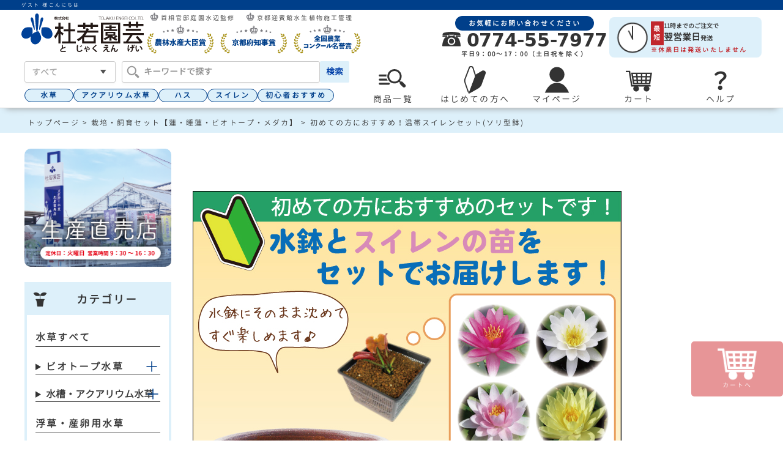

--- FILE ---
content_type: text/html;charset=UTF-8
request_url: https://www.akb.jp/c/set/set-088
body_size: 40292
content:
<!DOCTYPE html>
<html lang="ja"><head>
  <meta charset="UTF-8">
  
  <title>初めての方におすすめ！温帯スイレンセット(ソリ型鉢) | 杜若園芸WEBショップ｜水草の生産販売【通販ショップ】</title>
  <meta name="viewport" content="width=device-width">


    <meta name="description" content="初めての方におすすめ！温帯スイレンセット(ソリ型鉢) 栽培・飼育セット【蓮・睡蓮・ビオトープ・メダカ】 杜若園芸WEBショップ">
    <meta name="keywords" content="初めての方におすすめ！温帯スイレンセット(ソリ型鉢),栽培・飼育セット【蓮・睡蓮・ビオトープ・メダカ】,杜若園芸WEBショップ">
  
  <link rel="stylesheet" href="https://tojaku.itembox.design/system/fs_style.css?t=20251118042544">
  <link rel="stylesheet" href="https://tojaku.itembox.design/generate/theme11/fs_theme.css?t=20251118042544">
  <link rel="stylesheet" href="https://tojaku.itembox.design/generate/theme11/fs_original.css?t=20251118042544">
  
  <link rel="canonical" href="https://www.akb.jp/c/set/set-088">
  
  
  
  
  <script>
    window._FS=window._FS||{};_FS.val={"tiktok":{"enabled":false,"pixelCode":null},"recaptcha":{"enabled":false,"siteKey":null},"clientInfo":{"memberId":"guest","fullName":"ゲスト","lastName":"","firstName":"ゲスト","nickName":"ゲスト","stageId":"","stageName":"","subscribedToNewsletter":"false","loggedIn":"false","totalPoints":"","activePoints":"","pendingPoints":"","purchasePointExpiration":"","specialPointExpiration":"","specialPoints":"","pointRate":"","companyName":"","membershipCardNo":"","wishlist":"","prefecture":""},"enhancedEC":{"ga4Dimensions":{"userScope":{"login":"{@ member.logged_in @}","stage":"{@ member.stage_order @}"}},"amazonCheckoutName":"Amazonペイメント","measurementId":"G-CVXCQ2V1FP","trackingId":"UA-46008082-1","dimensions":{"dimension1":{"key":"log","value":"{@ member.logged_in @}"},"dimension2":{"key":"mem","value":"{@ member.stage_order @}"}}},"shopKey":"tojaku","device":"PC","productType":"1","cart":{"stayOnPage":true}};
  </script>
  
  <script src="/shop/js/webstore-nr.js?t=20251118042544"></script>
  <script src="/shop/js/webstore-vg.js?t=20251118042544"></script>
  
    <script src="//r2.future-shop.jp/fs.tojaku/pc/recommend.js"></script>
  
  
  
  
  
  
  
  
    <script type="text/javascript" >
      document.addEventListener('DOMContentLoaded', function() {
        _FS.CMATag('{"fs_member_id":"{@ member.id @}","fs_page_kind":"product","fs_product_url":"set-088"}')
      })
    </script>
  
  
  <meta charset="UTF-8">

<title>株式会社 杜若園芸｜水草の生産販売【通販ショップ】</title>
<meta name="viewport" content="width=device-width,initial-scale=1">
<meta property="og:site_name" content="株式会社 杜若園芸">
<meta name="description" content="日本初の水生植物専門店です。500種類もの水草や、300種類のハス、スイレン、カキツバタなどを生産、豊富に取り扱っています。ビオトープやアクアリウム、テラリウムの用品やメダカも多数ご用意。" />
<meta name="keywords" content="ハス,スイレン,カキツバタ,メダカ,水生植物,水草,栽培,管理" />

<link rel="shortcut icon" href="https://tojaku.itembox.design/item/top/favicon.ico">

<link rel="stylesheet" type="text/css" href="https://tojaku.itembox.design/item/shop/css/r_system_preset.css" />
<link rel="stylesheet" type="text/css" href="https://tojaku.itembox.design/item/shop/item/tojaku/design/template01/css/system_DesignSettings.css" />
<link rel="stylesheet" type="text/css" href="https://tojaku.itembox.design/item/shop/item/tojaku/design/template01/css/system_SizeColorSettings.css" />
<link rel="stylesheet" type="text/css" href="https://tojaku.itembox.design/item/shop/item/tojaku/design/template01/css/system_LayoutSettings.css" />
<link rel="stylesheet" type="text/css" href="https://tojaku.itembox.design/item/shop/item/tojaku/design/template01/css/original.css" />
<link rel="stylesheet" type="text/css" href="https://tojaku.itembox.design/item/css/common_202310.css?d=20240327" />
<link rel="stylesheet" type="text/css" href="https://tojaku.itembox.design/item/css/top.css?d=20231002" />
<link rel="stylesheet" type="text/css" href="https://tojaku.itembox.design/item/css/guide.css" />
<link rel="stylesheet" type="text/css" href="https://tojaku.itembox.design/item/css/slick-theme.css" />
<link rel="stylesheet" type="text/css" href="https://tojaku.itembox.design/item/css/slick.css" />
<link href="https://tojaku.itembox.design/item/font/GenJyuuGothic/woff/GenJyuuGothic-Normal.css" type="text/css" rel="stylesheet">
<link rel="stylesheet" type="text/css" href="https://tojaku.itembox.design/item/css/itemlist.css?d=202309081210" />
<!-- Google tag (gtag.js) -->
<script async src="https://www.googletagmanager.com/gtag/js?id=G-CVXCQ2V1FP"></script>
<script>
  window.dataLayer = window.dataLayer || [];
  function gtag(){dataLayer.push(arguments);}
  gtag('js', new Date());

  gtag('config', 'G-CVXCQ2V1FP');
</script>

<!-- Search console -->
<meta name="google-site-verification" content="m9Vq1SCzKh8IcwmgNVzfN-ynHxJTXWeLfLtgIBNlqV0" />

<!-- **OGPタグ（フリーパーツ）↓↓ -->
<meta property="og:title" content="初めての方におすすめ！温帯スイレンセット(ソリ型鉢) | 杜若園芸WEBショップ｜水草の生産販売【通販ショップ】">
<meta property="og:type" content="">
<meta property="og:url" content="https://www.akb.jp/c/set/set-088">
<meta property="og:image" content="">
<meta property="og:site_name" content="杜若園芸WEBショップ">
<meta property="og:description" content="初めての方におすすめ！温帯スイレンセット(ソリ型鉢) 栽培・飼育セット【蓮・睡蓮・ビオトープ・メダカ】 杜若園芸WEBショップ">
<!-- **OGPタグ（フリーパーツ）↑↑ -->
<link rel="stylesheet" type="text/css" href="https://tojaku.itembox.design/item/css/menu_itemlist_2024.css?d=20240326" />
<link rel="stylesheet" type="text/css" href="https://tojaku.itembox.design/item/css/lp_template.css?t=20251205151447" />
<style type="text/css">

.lpTitle{ 
 color: #404040;
 font-size: 24px;
 }

.red{ 
 color: #ff0000;
 }

.bold{ 
 font-weight: bold;
 }

.strong{ 
 font-size: 18px;
 font-weight: bold;
 }

 p { 
    font-size: 15px;
 }

 img { 
    border: none;
    
 }

 a { 
     color: #3c3c3c;
  }

 a:hover { 
     text-decoration: none;
     color: #7c8790;
  }

 .button { 
    border: none;
 }

 #copy { 
    text-align: center;
    font-family: '游明朝', YuMincho, 'Hiragino Mincho ProN W3', 'ヒラギノ明朝 ProN W3', 'Hiragino Mincho ProN', 'HG明朝E', 'ＭＳ Ｐ明朝', 'ＭＳ 明朝', serif;
    font-size: 2.5em;
 }

 .column { 
     margin: 1em auto;
 }

 h3 { 
     margin-bottom: 5px;
 }
 .two_column {
    display: grid;
 }

 .column_text { 
    padding: 0 15px;
 }

</style>
<style type="text/css">
/* 余白 */
.blank {
    display: none;
}
@media screen and (min-width:375px) and (max-width:768px) {
    .blank {
        display: block;
    }
}

/* 商品ページ　タブ */
/*タブ切り替え全体のスタイル*/
.prodcut_area .tabs {
    background-color: #fff;
    min-height: 400px;
    width: 100%;
}
/*タブのスタイル*/
.prodcut_area .tab_item {
    height: 50px;
    line-height: 50px;
    font-size: 1.2em;
    font-weight: bold;
    display: block;
    float: left;
    transition: all 0.2s ease;
    background-color: #fff;
    color: #003F8A;
    text-align: center;
    border: 2px solid #DDF0FA;
    border-bottom: none;
    position: relative;
    margin-right: 1%;
    border-radius: 10px 10px 0 0;
}

/*スマホタブのスタイル*/
@media screen and (min-width:375px) and (max-width:768px) {
    .prodcut_area .tab_item {
        display: flex;              /* Flexboxを有効化 */
        justify-content: center;    /* 横方向の中央揃え */
        align-items: center;        /* 縦方向の中央揃え */
        text-align: center;         /* 複数行テキストの中央揃え */
        font-size: 14px;           /* フォントサイズを調整 */
        line-height: 1.2em;         /* 行間を調整 */
        padding: 0px 5px;                 /* 余白をリセット */
        height: 50px; 
	}
}


.prodcut_area .tab_item2 {
    width: calc(99%/2);
}

.prodcut_area .tab_item3 {
    width: calc(98%/3);
}

.prodcut_area .tab_item4 {
    width: calc(98%/3);
}

.prodcut_area .tab_item5 {
    width: calc(98%/3);
}




.prodcut_area .tab_item:last-of-type {
    margin-right: 0;
}
/*選択されているタブのコンテンツのみを表示*/
#product_tab1:checked ~ #product_tab1_content,
#product_tab2:checked ~ #product_tab2_content,
#product_tab3:checked ~ #product_tab3_content {
    display: block;
}
/*選択されているタブのスタイルを変える*/
.prodcut_area .tabs input:checked + .tab_item {
    background-color: #DDF0FA;
    color: #528ac1;
    border: 4px solid #DDF0FA;
}

/*タブの中身のレイアウト*/
.prodcut_area .tab_content{ 
    border: none;
    border-top: 4px solid #DDF0FA;
    padding: 5px;
}


/* リストスタイル */
.lp_list {
    counter-reset:number; /*数字をリセット*/
    list-style-type: none!important; /*数字を一旦消す*/
    padding:0.5em;
}
.lp_list li {
    position: relative;
    line-height: 1.5em;
    padding: 0.5em 0.5em 0.5em 2.5em;
}
 
.lp_list li span{
    /* 以下数字をつける */
    position: absolute;
    counter-increment: number;
    content: counter(number);
    /*以下数字のデザイン変える*/
    display:inline-block;
    background: #003F8A;
    color: #fff;
    font-weight:bold;
    font-size: 1.1em;
    border-radius: 50%;
    left: 0;
    width: 2em;
    height: 2em;
    line-height: 2em;
    text-align: center;
    /*以下 上下中央寄せのため*/
    top: 50%;
    -webkit-transform: translateY(-50%);
    transform: translateY(-50%);
}


/* 商品ページ　表 */
.plants_information_basic {
    display: grid;
    grid-template-columns: auto 1fr;
    align-items: center;
    column-gap: 40px;
}
.plants_information_basic > div:nth-of-type(odd) {
    display: flex;
    gap: 40px;
    font-weight: bold;
}
.plants_information_table {
    max-width: 950px;
    display: grid;
    grid-template-columns: 20% 80%;
}
.plants_information_table > div {
    padding: .6em 1em;
    vertical-align: middle;
    font-size: 14px;
    border-bottom: 3px dotted #528ac1;
}
.plants_information_table > div:nth-of-type(odd) {
    background-color: #DDF0FA;
    font-weight: bold;
}
@media screen and (min-width:375px) and (max-width:768px) {
    .plants_information_table {
        max-width: 760px;
        grid-template-columns: 30% 70%;
    }
}



/* 商品ページ　下部共通注意事項 */
#item_attentions {
    margin: 40px auto;
    color: rgb(102, 102, 102);
    font-size: 14px;
    line-height: 1.5em;
}
#item_attentions > h4 {
    padding: 7px 10px;
    font-weight: bold;
    background-color: #DDF0FA; 
}
#item_attentions > .attention_banners {
    margin: 20px;
    display: flex;
    gap: 40px;
    padding-bottom: 20px;
    border-bottom: 4px solid #DDF0FA;
}
#item_attentions > .attention_banners > div {
    text-align: center;
    font-weight: bold;
}
#item_attentions > .attention_banners > div > img {
    height: 100px;
}
#item_attentions ul > li {
    padding-bottom: .8em;
}
@media screen and (min-width:375px) and (max-width:768px) {
    #item_attentions {
        width: 98%;
        margin: 40px auto;
    }
    #item_attentions > .attention_banners {
        margin: 20px auto;
        justify-content: center;
        gap: 20px;
    }
}

/* 植物　耐寒性に関する注意事項　*/
#winter_caution {
    max-width: 750px;
    margin: auto;
    border: 2px solid #EF000A;
    padding: 10px 20px;
    margin: 20px 8px;
  }
  #winter_caution h2 {
    text-align: center;
    font-weight: bold;
    color: #EF000A;
    font-size: 16px;
    margin-top: 10px;
    line-height: 1.7em;
  }
  #winter_caution p {
    font-size: 14px;
    line-height: 1.7em;
  }
  #winter_caution .linear {
    background: linear-gradient(transparent 70%, rgba(234,195,65, .8) 70%);
    padding-bottom: .2em;
    font-weight: bold;
    font-size: 1.1em;
  }

</style>
<script async src="https://www.googletagmanager.com/gtag/js?id=G-CVXCQ2V1FP"></script>

<script><!--
_FS.setTrackingTag('%3C%21--+Google+Tag+Manager+--%3E%0A%3Cscript%3E%28function%28w%2Cd%2Cs%2Cl%2Ci%29%7Bw%5Bl%5D%3Dw%5Bl%5D%7C%7C%5B%5D%3Bw%5Bl%5D.push%28%7B%27gtm.start%27%3A%0Anew+Date%28%29.getTime%28%29%2Cevent%3A%27gtm.js%27%7D%29%3Bvar+f%3Dd.getElementsByTagName%28s%29%5B0%5D%2C%0Aj%3Dd.createElement%28s%29%2Cdl%3Dl%21%3D%27dataLayer%27%3F%27%26l%3D%27%2Bl%3A%27%27%3Bj.async%3Dtrue%3Bj.src%3D%0A%27https%3A%2F%2Fwww.googletagmanager.com%2Fgtm.js%3Fid%3D%27%2Bi%2Bdl%3Bf.parentNode.insertBefore%28j%2Cf%29%3B%0A%7D%29%28window%2Cdocument%2C%27script%27%2C%27dataLayer%27%2C%27GTM-TL6FZ6C%27%29%3B%3C%2Fscript%3E%0A%3C%21--+End+Google+Tag+Manager+--%3E');
--></script>
</head>
<body class="fs-body-product fs-body-product-set-088" id="fs_ProductDetails">
<script><!--
_FS.setTrackingTag('%3C%21--+Google+Tag+Manager+%28noscript%29+--%3E%0A%0A%3C%21--+End+Google+Tag+Manager+%28noscript%29+--%3E');
--></script>
<div class="fs-l-page">
    <header>
      <div class="fs-clientInfo">
        <div class="fs-p-welcomeMsg">{@ member.last_name @} {@ member.first_name @} 様こんにちは</div>
        <div class="fs-p-memberInfo is-loggedIn--{@ member.logged_in @}">
          <!-- <span class="fs-p-memberInfo__rank">{@ member.stage_name @}会員</span> -->
          <!-- <span class="fs-p-memberInfo__points">{@ member.active_points @}ポイント</span> -->
        </div>
      </div>

      <div class="header_wrapper header_top">
        <div class="header_left">
          <a href="https://www.akb.jp/"><img id="logo" src="https://tojaku.itembox.design/item/image/renewal/logo.svg" alt="株式会社　杜若園芸"></a>
          <div>
            <div class="awards">
              <img src="https://tojaku.itembox.design/item/image/award.png" alt="受賞マーク"><h1>首相官邸庭園水辺監修</h1>
              <img src="https://tojaku.itembox.design/item/image/award.png" alt="受賞マーク"><h1>京都迎賓館水生植物施工管理</span></h1>
            </div>
            <div style="display: flex; align-items: center; gap: 10px;">
              <img src="https://tojaku.itembox.design/item/image/award01.png" alt="農林水産大臣賞">
              <img src="https://tojaku.itembox.design/item/image/award02.png" alt="京都府知事賞">
              <img src="https://tojaku.itembox.design/item/image/award03.png" alt="全国農業コンクール名誉賞">
            </div>
          </div>
        </div>
        <div class="header_right">
          <div class="tel_wrapper">
            <span class="telMsg">お気軽にお問い合わせください</span>
            <p class="telNumber">
              <img src="https://tojaku.itembox.design/item/image/renewal/telephone.svg" alt="電話アイコン">
              0774-55-7977
            </p>
            <span class="attention">平日9：00～17：00（土日祝を除く）</span>
          </div>
          <div>
            <div class="limit_btn">
              <img src="https://tojaku.itembox.design/item/image/limit_icon.png" alt="注文は11時締め">
              <div>
                <div class="limit_wrapper">
                  <div class="shortest">最短</div>
                  <div><p>11時までのご注文で</p>
                    <p><span style="font-size: 1.5em;">翌営業日</span>発送</p></div>
                </div>
                <p class="attention">※休業日は発送いたしません</p>
              </div>
            </div>
          </div>
        </div>
      </div>

      <div class="header_bottom_wrapper">
        <div class="header_bottom">
          <div class="kwsearch">
            <!--　検索窓　↓↓-->
            <div id="searchNav">
              <form action="/p/search" class="search-form-011">
                <div class="searchBox">
                  <div>
                    <label  class="selectbox">
                      <select name="tag">
                        <option value="">すべて</option>
                        <option value="ビオトープ水草">ビオトープ水草</option>
                        <option value="ビオトープ寄せ植え">ビオトープ寄せ植え</option>
                        <option value="アクアリウム水草">アクアリウム水草</option>
                        <option value="メダカ・生体">メダカ・生体</option>
                        <option value="ハス">ハス</option>
                        <option value="スイレン">スイレン</option>
                        <option value="カキツバタ">カキツバタ</option>
                        <option value="ルイジアナアイリス">ルイジアナアイリス</option>
                        <option value="ハナショウブ">ハナショウブ</option>
                        <option value="サラセニア">サラセニア</option>
                        <option value="水鉢・容器・カゴ・トレー・資材類">資材類</option>
                        <option value="用土・肥料類">用土・肥料類</option>
                        <option value="メダカ用品">メダカ用品</option>
                        <option value="アクアリウム用品">アクアリウム用品</option>
                        <option value="セット・キット">セット・キット</option>
                        <option value="杜若園芸オリジナル商品">杜若園芸オリジナル商品</option>
                        <option value="書籍・雑貨">書籍・雑貨</option>
                      </select>
                    </label>
                  </div>
                  <div>
                    <div class="fs-p-searchForm searchArea" id="makeImg">
                      <input class="searchText" type="text" name="keyword" maxlength="1000" placeholder="キーワードで探す">
                      <button type="submit" class="searchButton" style="color: #003fa8;">
                        検索
                      </button>
                    </div>
                  </div>
                </div>
              </form>
            </div>
            <!--　検索窓　↑↑-->

            <script type="application/ld+json">
            {
              "@context": "http://schema.org",
              "@type": "WebSite",
              "name" : "株式会社 杜若園芸",
              "url": "https://www.akb.jp",
              "potentialAction": {
                "@type": "SearchAction",
                "target": "https://www.akb.jp/p/search?keyword={search_term_string}",
                "query-input": "required name=search_term_string"
              }
            }
            </script>
            <!--↓↓　HotWords　5個程度　パーツにて更新-->
            <!--↓↓　HotWords　5個程度　手動で更新-->
            <div class="hotwords">
              <a href="https://www.akb.jp/c/water_plants">水草</a>
              <a href="https://www.akb.jp/c/samuraiPlants">アクアリウム水草</a>
              <a href="https://www.akb.jp/c/has">ハス</a>
              <a href="https://www.akb.jp/c/su/">スイレン</a>
              <a href="https://www.akb.jp/p/search?tag=%E5%88%9D%E5%BF%83%E8%80%85%E3%81%8A%E3%81%99%E3%81%99%E3%82%81">初心者おすすめ</a>
            </div>
            <!--↑↑　HotWords　5個程度　手動で更新-->
            <!--↑↑　HotWords　5個程度　パーツにて更新-->
          </div>



        <!-- **ナビゲーション（フリーパーツ）↓↓ -->
        <nav id="gnav">
          <ul class="menu">
            <li class="menu_a"><a class="init-bottom" href="https://www.akb.jp/f/all_itemlist">
              <img src="https://tojaku.itembox.design/item/image/icon_productList.svg" alt="商品検索" width="50px">
              <span class="navName">商品一覧</span></a>
            </li>
            <li class="menu_a"><a class="init-bottom" href="">
              <img src="https://tojaku.itembox.design/item/image/renewal/icon_beginner.svg" alt="はじめての方へ" width="45px">
              <span class="navName">はじめての方へ</span></a>
              <ul class="menu_b">
                <li class="beginner_set"><h3>はじめての方におすすめ</h3>
                  <ul>
                    <li><a href="https://www.akb.jp/f/biotope_item"><img src="https://tojaku.itembox.design/item/image/beginner_biotopeset.png" alt="簡単スタートセット" class="radius"><p>ビオトープセット</p></a></li>
                    <li><a href="https://www.akb.jp/c/shizumerudake"><img src="https://tojaku.itembox.design/item/image/beginner_sizumeru.png" alt="ドボンと沈めるだけ！" class="radius"><p>メダカのための<br>水草寄せ植え</p></a></li>
                    <li><a href="https://www.akb.jp/p/search?tag=%E5%AE%A4%E5%86%85%E3%83%93%E3%82%AA%E3%83%88%E3%83%BC%E3%83%97"><img src="https://tojaku.itembox.design/item/image/beginner_indoor.png" alt="お部屋で楽しむ！" class="radius"><p>室内ビオトープ<br>セット</p></a></li>
                    <li><a href="https://www.akb.jp/c/set"><img src="https://tojaku.itembox.design/item/image/beginner_set.png" alt="便利でカンタン！" class="radius"><p>栽培・飼育セット</p></a></li>
                    <li><a href="https://www.akb.jp/c/uetukeset"><img src="https://tojaku.itembox.design/item/image/beginner_sizaiset.png" alt="使いやすい資材セット" class="radius"><p>植え付け・植え替え<br>セット</p></a></li>
                  </ul>
                </li>
                <h3><a href="https://www.akb.jp/f/feature" style="position: relative;">特集 / 作り方・育て方ガイド<span class="menu_arrow"></span></a></h3>
                <div class="beginner_guide">
                  <a href="https://www.akb.jp/c/startbiotope">ビオトープの作り方<span class="menu_arrow"></span></a>
                  <a href="https://www.akb.jp/c/aquarium_of_waterplants">水草アクアリウム作り<span class="menu_arrow"></span></a>
                  <a href="https://www.akb.jp/c/free_9_128/medaka_kaikata">メダカの飼い方<span class="menu_arrow"></span></a>
                  <a href="https://www.akb.jp/c/free_9_128/hasu_kanri">ハスの管理方法<span class="menu_arrow"></span></a>
                  <a href="https://www.akb.jp/c/taeru/free_9_117">スイレンの育て方<span class="menu_arrow"></span></a>
                  <a href="https://www.akb.jp/c/free_9_128/free_9_7">植物の株分け方法<span class="menu_arrow"></span></a>
                </div>
                <div class="begginer_faq">
                  <h3><a href="https://www.akb.jp/c/free_9_128" style="position: relative;">よくあるご質問<span class="menu_arrow"></span></a></h3>
                  <h3><a href="https://www.akb.jp/c/free_9_128/free_9_38" style="position: relative;">お買い物に関するご質問<span class="menu_arrow"></span></a></h3>
                </div>
              </ul>
            </li>
            <li class="menu_a"><a class="init-bottom" href="https://www.akb.jp/my/top">
              <img src="https://tojaku.itembox.design/item/image/renewal/icon_mypage.svg" alt="マイページ" width="45px">
              <span class="navName">マイページ</span></a></li>
            <li class="menu_a" style="position: relative;"><a class="init-bottom" href="https://www.akb.jp/p/cart">
              <img src="https://tojaku.itembox.design/item/image/renewal/icon_cart.svg" alt="カート" width="45px">
              <span class="navName">カート</span><span class="fs-p-cartItemNumber fs-client-cart-count fs-clientInfo"></span></a></li>
              <li class="menu_a"><a class="init-bottom" href="https://www.akb.jp/p/cart">
                <div style="font-size: 38px; font-weight: bold; line-height: 40px; padding-bottom: 5px;">？</div>
                <span class="navName">ヘルプ</span></a>
                <ul class="menu_b help">
                  <h3>ご利用ガイド</h3>
                  <div class="nav_help">
                    <a href="https://www.akb.jp/c/free_9_128" >よくあるご質問<span class="menu_arrow"></span></a>
                    <a href="https://www.akb.jp/c/free_9_128/free_9_38">お買い物に関するご質問<span class="menu_arrow"></span></a>
                    <a href="https://www.akb.jp/p/about/shipping-payment">送料とお支払い方法について<span class="menu_arrow"></span></a>
                    <a href="https://www.akb.jp/c/free_9_128/free_9_47">発送時期によるご確認事項<span class="menu_arrow"></span></a>
                    <a href="https://www.akb.jp/c/free_9_128/medaka_kaikata/fish_guarantee">生体保証について<span class="menu_arrow"></span></a>
                    <a href="https://www.akb.jp/c/taeru/free_9_101">外来生物法について<span class="menu_arrow"></span></a>
                    <a href="https://www.akb.jp/p/about/member-agreement" style="position: relative;">会員規約について<span class="menu_arrow"></span></a>
                    <a href="https://www.akb.jp/p/about/return-policy" style="position: relative;">返品特約について<span class="menu_arrow"></span></a>
                    <a href="https://www.akb.jp/p/about/privacy-policy" style="position: relative;">個人情報取り扱いについて<span class="menu_arrow"></span></a>
                  </div>
                  <h3>インフォメーション</h3>
                  <div class="nav_information">
                    <a href="https://www.akb.jp/c/taeru/hasu_ike_service">蓮の出張植え替えサービス<span class="menu_arrow"></span></a>
                    <a href="https://www.akb.jp/c/taeru/ike_biotope_service">池・ビオトープ施工/メンテナンス<span class="menu_arrow"></span></a>
                  </div>
                </ul>
              </li>
        </ul>
        </nav>
        <!-- **ナビゲーション（フリーパーツ） ↑↑ -->

        </div>
      </div>


      
    </header>
<!-- **パンくずリストパーツ （システムパーツ） ↓↓ -->
<nav class="fs-c-breadcrumb">
<ol class="fs-c-breadcrumb__list">
<li class="fs-c-breadcrumb__listItem">
<a href="https://www.akb.jp/">トップページ</a>
</li>
<li class="fs-c-breadcrumb__listItem">
<a href="/c/set">栽培・飼育セット【蓮・睡蓮・ビオトープ・メダカ】</a>
</li>
<li class="fs-c-breadcrumb__listItem">
初めての方におすすめ！温帯スイレンセット(ソリ型鉢)
</li>
</ol>
</nav>
<!-- **パンくずリストパーツ （システムパーツ） ↑↑ -->
<main class="fs-l-main fs-l-product2"><div id="fs-page-error-container" class="fs-c-panelContainer">
  
  
</div>
  <!-- **ドロワーメニュー制御用隠しチェックボックス（フリーパーツ） ↓↓ -->
  <input type="checkbox" name="ctrlDrawer" value="" style="display:none;" id="fs_p_ctrlDrawer" class="fs-p-ctrlDrawer">
  <!-- **ドロワーメニュー制御用隠しチェックボックス（フリーパーツ） ↑↑ -->

  <!-- **ドロワーメニュー↓↓ -->
  <aside class="fs-p-drawer fs-l-sideArea">

   <a href="https://www.akb.jp/c/taeru/free_9_120"><img style="margin-top: 0;" src="https://tojaku.itembox.design/item/image/shopBn_side.png" alt="直売店バナー" class="radius"></a>

  <!-- **カテゴリー↓↓ -->
<!--  <div class="side_menu side_category">
    <h2 class="drawer__heading"><img src="https://tojaku.itembox.design/item/image/renewal/icon_product.svg" alt="商品カテゴリーアイコン">カテゴリー</h2>
    <ul>
      <li>
        <details class="sidebar">
          <summary>ビオトープ水草<span class="sideBtn"></span></summary>
          <ul>
            <li><a href="https://www.akb.jp/p/search?tag=%E3%83%93%E3%82%AA%E3%83%88%E3%83%BC%E3%83%97%E6%B0%B4%E8%8D%89">ビオトープ水草全て</a></li>
            <li><a href="https://www.akb.jp/p/search?tag=%E6%B0%B4%E8%8D%89%E3%83%BB%E6%B5%AE%E8%8D%89">水草</a></li>
            <li><a href="https://www.akb.jp/p/search?tag=%E6%B5%AE%E8%8D%89">浮草</a></li>
            <li><a href="https://www.akb.jp/p/search?tag=%E6%97%A5%E6%9C%AC%E3%81%AE%E6%B0%B4%E7%94%9F%E6%A4%8D%E7%89%A9">日本の水生植物</a></li>
            <li><a href="https://www.akb.jp/p/search?tag=%E8%80%90%E5%AF%92%E6%80%A7%E5%BC%B7%E3%81%84">耐寒性の強い水草</a></li>
            <li><a href="https://www.akb.jp/p/search?tag=%E8%80%90%E6%9A%91%E6%80%A7%E5%BC%B7%E3%81%84">耐暑性の強い水草</a></li>
            <li><a href="https://www.akb.jp/p/search?tag=%E8%B5%A4%E7%B3%BB%E6%B0%B4%E8%8D%89">赤系水草</a></li>
            <li><a href="https://www.akb.jp/p/search?tag=%E8%8D%89%E4%B8%88%E3%81%8C%E9%AB%98%E3%81%84">草丈が高い</a></li>
            <li><a href="https://www.akb.jp/p/search?tag=%E3%83%9E%E3%83%AA%E3%83%A2">マリモ</a></li>
          </ul>
        </details>
      </li>
      <li>
        <details class="sidebar">
          <summary>ビオトープ寄せ植え<span class="sideBtn"></span></summary>
          <ul>
            <li><a href="https://www.akb.jp/c/yoseue">ビオトープ寄せ植え一覧</a></li>
            <li><a href="https://www.akb.jp/p/search?tag=%E6%B2%88%E3%82%81%E3%82%8B%E3%81%A0%E3%81%91%E5%AF%84%E3%81%9B%E6%A4%8D%E3%81%88">沈めるだけ寄せ植え</a></li>
            <li><a href="https://www.akb.jp/p/search?tag=%E6%B0%B4%E6%A7%BD%E3%82%AA%E3%82%B9%E3%82%B9%E3%83%A1%E3%81%AE%E5%AF%84%E3%81%9B%E6%A4%8D%E3%81%88">水槽オススメの寄せ植え</a></li>
            <li><a href="https://www.akb.jp/p/search?tag=%E5%AF%92%E3%81%95%E3%81%AB%E5%BC%B7%E3%81%84%E5%AF%84%E3%81%9B%E6%A4%8D%E3%81%88">寒さに強い寄せ植え</a></li>
            <li><a href="https://www.akb.jp/p/search?tag=%E7%8C%9B%E6%9A%91%E5%AF%BE%E7%AD%96%E5%AF%84%E3%81%9B%E6%A4%8D%E3%81%88">猛暑対策寄せ植え</a></li>
            <li><a href="https://www.akb.jp/p/search?tag=%E6%BA%B6%E5%B2%A9%E7%9F%B3%E3%82%A2%E3%83%AC%E3%83%B3%E3%82%B8">溶岩石アレンジ</a></li>
          </ul>
        </details>
      </li>
      <li>
        <details class="sidebar">
          <summary>アクアリウム水草<span class="sideBtn"></span></summary>
          <ul>
            <li><a href="https://www.akb.jp/p/search?tag=%E3%82%A2%E3%82%AF%E3%82%A2%E3%83%AA%E3%82%A6%E3%83%A0%E6%B0%B4%E8%8D%89">アクアリウム水草一覧</a></li>
            <li><a href="https://www.akb.jp/p/search?tag=%E6%B2%88%E6%B0%B4%E6%A4%8D%E7%89%A9">沈水植物</a></li>
            <li><a href="https://www.akb.jp/p/search?tag=%E8%B5%A4%E7%B3%BB%E6%B0%B4%E8%8D%89">赤系水草</a></li>
            <li><a href="https://www.akb.jp/p/search?tag=%E9%80%99%E6%80%A7%E3%81%8C%E3%81%82%E3%82%8B">這性がある</a></li>
            <li><a href="https://www.akb.jp/p/search?tag=%E6%B0%B4%E8%8D%89%E3%83%AA%E3%83%B3%E3%82%B0">水草リング</a></li>
            <li style="line-height: 1.2em;"><a href="https://www.akb.jp/c/samuraiPlants"><span style="font-weight: bold;">SAMURAI PLANTS</span><br>（ソイル植え水草）</a></li>
          </ul>
        </details>
      </li>
      <li>
        <details class="sidebar">
          <summary>メダカ・生体<span class="sideBtn"></span></summary>
          <ul>
            <li><a href="https://www.akb.jp/c/ikimono">メダカ・生体一覧</a></li>
            <li><a href="https://www.akb.jp/p/search?tag=%E3%83%A1%E3%83%80%E3%82%AB">メダカ</a></li>
            <li><a href="https://www.akb.jp/p/search?tag=%E3%81%9D%E3%81%AE%E4%BB%96%E3%81%AE%E7%94%9F%E4%BD%93">その他の生体</a></li>
            <li><a href="https://www.akb.jp/p/search?tag=%E3%83%A1%E3%83%80%E3%82%AB%E4%BB%98%E3%81%8D">メダカ付きセット</a></li>
          </ul>
        </details>
      </li>
      <li>
        <details class="sidebar">
          <summary>ハス<span class="sideBtn"></span></summary>
          <ul>
            <li><a href="https://www.akb.jp/c/has">ハス一覧</a></li>
            <li><a href="https://www.akb.jp/p/search?tag=%E3%83%8F%E3%82%B9%E8%8B%97">ハス苗</a></li>
            <li><a href="https://www.akb.jp/p/search?tag=%E5%A4%A7%E5%9E%8B">大型品種</a></li>
            <li><a href="https://www.akb.jp/p/search?tag=%E4%B8%AD%E5%9E%8B">中型品種</a></li>
            <li><a href="https://www.akb.jp/p/search?tag=%E5%B0%8F%E5%9E%8B">小型品種・碗連</a></li>
            <li><a href="https://www.akb.jp/p/search?tag=%E3%83%8F%E3%82%B9%E7%A8%AE">ハス種</a></li>
            <li><a href="https://www.akb.jp/p/search?tag=%E3%82%BB%E3%83%83%E3%83%88%E3%83%BB%E3%82%AD%E3%83%83%E3%83%88&tag=%E3%83%8F%E3%82%B9%E3%82%92%E6%A5%BD%E3%81%97%E3%82%80">ハスのセット</a></li>
            <li><a href="https://www.akb.jp/c/cut/">ハスの切り花</a><span style="font-size: .7em; font-weight: bold;">※期間限定</span></li>
            <li><a href="https://www.akb.jp/c/gr/namahasunomi">生の蓮の実</a><span style="font-size: .7em; font-weight: bold;">※期間限定</span></li>
          </ul>
        </details>
      </li>
      <li>
        <details class="sidebar">
          <summary>スイレン<span class="sideBtn"></span></summary>
          <ul>
            <li><a href="https://www.akb.jp/c/su">スイレン一覧</a></li>
            <li><a href="https://www.akb.jp/c/su/onsu">温帯スイレン</a></li>
            <li><a href="https://www.akb.jp/c/su/nesu">熱帯スイレン</a></li>
            <li><a href="https://www.akb.jp/p/search?tag=%E3%82%BB%E3%83%83%E3%83%88%E3%83%BB%E3%82%AD%E3%83%83%E3%83%88&tag=%E3%82%B9%E3%82%A4%E3%83%AC%E3%83%B3%E3%82%92%E6%A5%BD%E3%81%97%E3%82%80">スイレンのセット</a></li>
          </ul>
        </details>
      </li>
      <li>
        <details class="sidebar">
          <summary>カキツバタ<span class="sideBtn"></span></summary>
          <ul>
            <li><a href="https://www.akb.jp/c/ka">カキツバタ一覧</a></li>
          </ul>
        </details>
      </li>
      <li>
        <details class="sidebar">
          <summary>ルイジアナアイリス<span class="sideBtn"></span></summary>
          <ul>
            <li><a href="https://www.akb.jp/c/louisiana">ルイジアナアイリス一覧</a></li>
          </ul>
        </details>
      </li>
 <li>
        <details class="sidebar">
          <summary>ハナショウブ<span class="sideBtn"></span></summary>
          <ul>
            <li><a href="https://www.akb.jp/c/hanashoubu">ハナショウブ一覧</a></li>
          </ul>
        </details>
      </li>
 <li>
        <details class="sidebar">
          <summary>サラセニア<span class="sideBtn"></span></summary>
          <ul>
            <li><a href="https://www.akb.jp/p/search?tag=%E3%82%B5%E3%83%A9%E3%82%BB%E3%83%8B%E3%82%A2">サラセニア一覧</a></li>
          </ul>
        </details>
      </li>
      <li>
        <details class="sidebar">
          <summary>水鉢・容器・カゴ・<br>トレー・資材類<span class="sideBtn"></span></summary>
          <ul>
            <li style="line-height: 1em;"><a href="https://www.akb.jp/p/search?tag=%E6%B0%B4%E9%89%A2%E3%83%BB%E5%AE%B9%E5%99%A8%E3%83%BB%E3%82%AB%E3%82%B4%E3%83%BB%E3%83%88%E3%83%AC%E3%83%BC%E3%83%BB%E8%B3%87%E6%9D%90%E9%A1%9E">水鉢・容器・カゴ・<br>トレー・資材類一覧</a></li>
            <li><a href="https://www.akb.jp/p/search?tag=%E9%99%B6%E5%99%A8%E9%89%A2">陶器鉢</a></li>
            <li><a href="https://www.akb.jp/p/search?tag=%E3%83%97%E3%83%A9%E9%89%A2">プラ鉢</a></li>
            <li><a href="https://www.akb.jp/p/search?tag=%E6%B0%B4%E6%A7%BD%E3%83%BB%E3%82%AC%E3%83%A9%E3%82%B9%E5%AE%B9%E5%99%A8">水槽・ガラス容器</a></li>
            <li><a href="https://www.akb.jp/p/search?tag=%E3%83%97%E3%83%A9%E8%88%9F">プラ舟</a></li>
            <li><a href="https://www.akb.jp/c/shizai/kiwaku">木枠</a></li>
            <li><a href="https://www.akb.jp/p/search?tag=%E6%B5%81%E6%9C%A8">流木</a></li>
            <li><a href="https://www.akb.jp/p/search?tag=%E6%A4%8D%E7%89%A9%E3%82%AB%E3%82%B4%E3%83%BBPOT">植物カゴ・POT</a></li>
            <li><a href="https://www.akb.jp/p/search?tag=%E3%81%9D%E3%81%AE%E4%BB%96%E8%B3%87%E6%9D%90">その他資材</a></li>
          </ul>
        </details>
      </li>
      <li>
        <details class="sidebar">
          <summary>用土・肥料類<span class="sideBtn"></span></summary>
          <ul>
            <li><a href="https://www.akb.jp/p/search?tag=%E7%94%A8%E5%9C%9F%E3%83%BB%E8%82%A5%E6%96%99%E9%A1%9E">用土・肥料類一覧</a></li>
            <li><a href="https://www.akb.jp/p/search?tag=%E3%83%8F%E3%82%B9%E3%83%BB%E3%82%B9%E3%82%A4%E3%83%AC%E3%83%B3%E7%94%A8%E7%94%A8%E5%9C%9F">ハス・スイレン用土</a></li>
            <li><a href="https://www.akb.jp/p/search?tag=%E6%B0%B4%E8%B3%AA%E6%B5%84%E5%8C%96%E7%9F%B3%E3%83%BB%E5%9C%9F">水質浄化石・土</a></li>
            <li><a href="https://www.akb.jp/p/search?tag=%E3%82%B4%E3%83%AD%E3%82%BF%E7%9F%B3%E3%83%BB%E9%A3%BE%E3%82%8A%E7%9F%B3">ゴロタ石・飾り石</a></li>
            <li><a href="https://www.akb.jp/p/search?tag=%E3%82%BD%E3%82%A4%E3%83%AB%E3%83%BB%E5%BA%95%E7%A0%82%E5%88%A9">ソイル・底砂利</a></li>
            <li><a href="https://www.akb.jp/p/search?tag=%E8%82%A5%E6%96%99">肥料</a></li>
          </ul>
        </details>
      </li>
      <li>
        <details class="sidebar">
          <summary>メダカ用品<span class="sideBtn"></span></summary>
          <ul>
            <li><a href="https://www.akb.jp/p/search?tag=%E3%83%A1%E3%83%80%E3%82%AB%E7%94%A8%E5%93%81">メダカ用品一覧</a></li>
            <li><a href="https://www.akb.jp/p/search?tag=%E9%A3%BC%E8%82%B2%E3%82%B0%E3%83%83%E3%82%BA">飼育グッズ</a></li>
            <li><a href="https://www.akb.jp/p/search?tag=%E3%83%A1%E3%83%80%E3%82%AB%E5%AE%B9%E5%99%A8">メダカ容器</a></li>
          </ul>
        </details>
      </li>
      <li>
        <details class="sidebar">
          <summary>アクアリウム用品<span class="sideBtn"></span></summary>
          <ul>
            <li><a href="https://www.akb.jp/p/search?tag=%E3%82%A2%E3%82%AF%E3%82%A2%E3%83%AA%E3%82%A6%E3%83%A0%E7%94%A8%E5%93%81">アクアリウム用品一覧</a></li>
            <li style="line-height: 1em;"><a href="https://www.akb.jp/p/search?tag=%E3%83%A9%E3%82%A4%E3%83%88%E3%83%BB%E3%83%92%E3%83%BC%E3%82%BF%E3%83%BC%E3%83%BB%E3%83%95%E3%82%A3%E3%83%AB%E3%82%BF%E3%83%BC">ライト・ヒーター・<br>フィルターなど</a></li>
            <li><a href="https://www.akb.jp/p/search?tag=%E6%B0%B4%E8%8D%89%E3%83%A1%E3%83%B3%E3%83%86%E3%83%8A%E3%83%B3%E3%82%B9%E7%94%A8%E5%93%81">水草メンテナンス用品</a></li>
          </ul>
        </details>
      </li>
      <li>
        <details class="sidebar">
          <summary>テラリウム<span class="sideBtn"></span></summary>
          <ul>
            <li><a href="https://www.akb.jp/p/search?tag=%E3%83%86%E3%83%A9%E3%83%AA%E3%82%A6%E3%83%A0">テラリウム一覧</a></li>
            <li><a href="https://www.akb.jp/p/search?tag=%E3%82%B3%E3%82%B1%E3%83%AA%E3%82%A6%E3%83%A0%E3%83%BB%E8%8B%94%E7%8E%89">コケリウム・苔玉</a></li>
            <li><a href="https://www.akb.jp/p/search?tag=%E3%82%B7%E3%83%80%E3%83%AA%E3%82%A6%E3%83%A0">シダリウム</a></li>
            <li><a href="https://www.akb.jp/p/search?tag=%E3%82%B3%E3%82%B1%E5%90%84%E7%A8%AE">コケ各種</a></li>
            <li><a href="https://www.akb.jp/p/search?tag=%E3%83%86%E3%83%A9%E3%83%AA%E3%82%A6%E3%83%A0%E8%B3%87%E6%9D%90">テラリウム資材</a></li>
          </ul>
        </details>
      </li>
      <li>
        <details class="sidebar">
          <summary>セット・キット<span class="sideBtn"></span></summary>
          <ul>
            <li><a href="https://www.akb.jp/p/search?tag=%E3%82%BB%E3%83%83%E3%83%88%E3%83%BB%E3%82%AD%E3%83%83%E3%83%88">セット・キット一覧</a></li>
            <li><a href="https://www.akb.jp/p/search?tag=%E3%82%BB%E3%83%83%E3%83%88%E3%83%BB%E3%82%AD%E3%83%83%E3%83%88&tag=%E3%83%93%E3%82%AA%E3%83%88%E3%83%BC%E3%83%97%E3%83%BB%E6%B0%B4%E8%8D%89%E3%82%92%E6%A5%BD%E3%81%97%E3%82%80">ビオトープのセット</a></li>
            <li><a href="https://www.akb.jp/p/search?tag=%E3%82%BB%E3%83%83%E3%83%88%E3%83%BB%E3%82%AD%E3%83%83%E3%83%88&tag=%E3%83%8F%E3%82%B9%E3%82%92%E6%A5%BD%E3%81%97%E3%82%80">ハスのセット</a></li>
            <li><a href="https://www.akb.jp/p/search?tag=%E3%82%BB%E3%83%83%E3%83%88%E3%83%BB%E3%82%AD%E3%83%83%E3%83%88&tag=%E3%82%B9%E3%82%A4%E3%83%AC%E3%83%B3%E3%82%92%E6%A5%BD%E3%81%97%E3%82%80">スイレンのセット</a></li>
            <li><a href="https://www.akb.jp/p/search?tag=%E3%82%BB%E3%83%83%E3%83%88%E3%83%BB%E3%82%AD%E3%83%83%E3%83%88&tag=%E3%83%A1%E3%83%80%E3%82%AB%E3%82%92%E6%A5%BD%E3%81%97%E3%82%80">メダカにオススメセット</a></li>
            <li><a href="https://www.akb.jp/p/search?tag=%E6%A4%8D%E3%81%88%E6%9B%BF%E3%81%88%E3%82%BB%E3%83%83%E3%83%88">植え替えセット</a></li>
          </ul>
        </details>
      </li>
      <li>
        <details class="sidebar">
          <summary>杜若園芸<br>オリジナル商品<span class="sideBtn"></span></summary>
          <ul>
            <li style="line-height: 1em;"><a href="https://www.akb.jp/p/search?tag=%E6%9D%9C%E8%8B%A5%E5%9C%92%E8%8A%B8%E3%82%AA%E3%83%AA%E3%82%B8%E3%83%8A%E3%83%AB%E5%95%86%E5%93%81">杜若園芸オリジナル商品<br>一覧</a></li>
            <li><a href="https://www.akb.jp/c/gr">ハスの加工食品</a></li>
            <li><a href="https://www.akb.jp/c/cosme">hasu化粧品</a></li>
          </ul>
        </details>
      </li>
      <li>
        <details class="sidebar">
          <summary>書籍・雑貨<span class="sideBtn"></span></summary>
          <ul>
            <li><a href="https://www.akb.jp/c/other">書籍・雑貨一覧</a></li>
            <li><a href="https://www.akb.jp/c/other/book">書籍</a></li>
            <li><a href="https://www.akb.jp/c/other/zakka">雑貨</a></li>
          </ul>
        </details>
      </li>
    </ul>
  </div>-->
<div class="side_menu side_category">
  <h2 class="drawer__heading"><img src="https://tojaku.itembox.design/item/image/renewal/icon_product.svg" alt="商品カテゴリーアイコン">カテゴリー</h2>
  <ul>
    <li style="font-size: 16px; margin-bottom: 20px; line-height: 30px; font-weight: bold; border-bottom: 1px solid #333;">
      <a href="https://www.akb.jp/c/water_plants">水草すべて</a>
    </li>
    <li>
      <details class="sidebar">
        <summary><a href="https://www.akb.jp/c/water_plants/biotope_plants">ビオトープ水草</a><span class="sideBtn"></span></summary>
        <ul>
          <li><a href="https://www.akb.jp/c/water_plants/biotope_plants">ビオトープ水草すべて</a></li>
          <li><a href="https://www.akb.jp/c/water_plants/biotope_plants/cold_resistance">耐寒性のある水草</a></li>
          <li><a href="https://www.akb.jp/c/water_plants/biotope_plants/heat_resistance">耐暑性のある水草</a></li>
          <li><a href="https://www.akb.jp/c/water_plants/biotope_plants/shade_tolerance">耐陰性のある水草</a></li>
          <li><a href="https://www.akb.jp/c/water_plants/biotope_plants/crawl_plants">這性のある水草</a></li>
          <li><a href="https://www.akb.jp/c/water_plants/biotope_plants/tall_plants">草丈高めの水草</a></li>
          <li><a href="https://www.akb.jp/c/water_plants/biotope_plants/flower_plants">花が咲く水草</a></li>
          <li><a href="https://www.akb.jp/c/water_plants/biotope_plants/spotted_plants">斑入り植物</a></li>
          <li><a href="https://www.akb.jp/c/water_plants/biotope_plants/carnivorous_plants">食虫植物</a></li>
          <li><a href="https://www.akb.jp/c/water_plants/biotope_plants/colocasia">コロカシア</a></li>
          <li><a href="https://www.akb.jp/p/search?tag=%E6%97%A5%E6%9C%AC%E3%81%AE%E6%B0%B4%E7%94%9F%E6%A4%8D%E7%89%A9">日本の水生植物</a></li>
        </ul>
      </details>
    </li>
    <li>
      <details class="sidebar">
        <summary style="letter-spacing: normal;"><a href="https://www.akb.jp/c/water_plants/aqua_plants">水槽・アクアリウム水草</a><span class="sideBtn"></span></summary>
        <ul>
          <li><a href="https://www.akb.jp/c/water_plants/aqua_plants" style="letter-spacing: normal;">水槽・アクアリウム水草すべて</a></li>
          <li><a href="https://www.akb.jp/c/water_plants/aqua_plants/foreground_plants">前景草</a></li>
          <li><a href="https://www.akb.jp/c/water_plants/aqua_plants/middle_plants">中景草</a></li>
          <li><a href="https://www.akb.jp/c/water_plants/aqua_plants/background_plants">後景草</a></li>
          <li><a href="https://www.akb.jp/c/water_plants/aqua_plants/red_plants">赤系水草</a></li>
          <li><a href="https://www.akb.jp/c/water_plants/aqua_plants/add_co2_plants">CO2添加必要</a></li>
          <!-- 202403時点で登録なし　今後登録できたら公開
          <li><a href="https://www.akb.jp/c/water_plants/aqua_plants/shade_plants">陰性水草</a></li>
          -->
          <li><a href="https://www.akb.jp/p/search?tag=%E6%B0%B4%E8%8D%89%E3%83%AA%E3%83%B3%E3%82%B0">水草リング</a></li>
        </ul>
      </details>
    </li>
    <li style="font-size: 16px; margin-bottom: 20px; line-height: 30px; font-weight: bold; border-bottom: 1px solid #333;">
      <a href="https://www.akb.jp/p/search?tag=%E6%B5%AE%E8%8D%89">浮草・産卵用水草</a>
    </li>
    <li>
      <details class="sidebar">
        <summary><a href="https://www.akb.jp/c/biotope_arrange/">ビオトープ寄せ植え</a><span class="sideBtn"></span></summary>
        <ul>
          <li><a href="https://www.akb.jp/c/biotope_arrange/">ビオトープ寄せ植えすべて</a></li>
          <li><a href="https://www.akb.jp/c/biotope_arrange/mousyo_arrange">猛暑対策寄せ植え</a></li>
          <li><a href="https://www.akb.jp/c/biotope_arrange/winter_arrange">寒さに強い寄せ植え</a></li>
          <li><a href="https://www.akb.jp/c/biotope_arrange/tall_arrange">草丈が高い寄せ植え</a></li>
          <li><a href="https://www.akb.jp/c/biotope_arrange/medaka_arrange">メダカ飼育用寄せ植え</a></li>
          <li><a href="https://www.akb.jp/c/biotope_arrange/square_arrange">箱型寄せ植え</a></li>
          <li><a href="https://www.akb.jp/c/biotope_arrange/indoor_arrange">室内向け寄せ植え</a></li>
        </ul>
      </details>
    </li>

    <li>
      <details class="sidebar">
        <summary><a href="https://www.akb.jp/c/has">ハス</a><span class="sideBtn"></span></summary>
        <ul>
          <li><a href="https://www.akb.jp/c/has">ハスすべて</a></li>
          <li><a href="https://www.akb.jp/c/has/has_l">大型品種</a></li>
          <li><a href="https://www.akb.jp/c/has/has_m">中型品種</a></li>
          <li><a href="https://www.akb.jp/c/has/has_s">小型品種・碗連</a></li>
          <li><a href="https://www.akb.jp/c/has/hasu_set">ハス栽培セット</a></li>
          <li><a href="https://www.akb.jp/c/has/hasu_selection">お楽しみハス</a></li>
          <li><a href="https://www.akb.jp/c/tane">ハス種</a></li>
          <li><a href="https://www.akb.jp/c/cut/">ハスの切り花</a><span style="font-size: .7em; font-weight: bold;">※期間限定</span></li>
          <li><a href="https://www.akb.jp/c/gr/namahasunomi">生の蓮の実</a><span style="font-size: .7em; font-weight: bold;">※期間限定</span></li>
        </ul>
      </details>
    </li>
    <li>
      <details class="sidebar">
        <summary><a href="https://www.akb.jp/c/su">スイレン</a><span class="sideBtn"></span></summary>
        <ul>
          <li><a href="https://www.akb.jp/c/su">スイレンすべて</a></li>
          <li><a href="https://www.akb.jp/c/su/onsu">温帯スイレン</a></li>
          <li><a href="https://www.akb.jp/c/su/onsu/himesuiren"><b>⌞</b>姫温帯スイレン</a></li>
          <li><a href="https://www.akb.jp/c/su/nesu">熱帯スイレン</a></li>
          <li><a href="https://www.akb.jp/c/su/nesu/himenesuiren"><b>⌞</b>姫熱帯スイレン</a></li>
          <li><a href="https://www.akb.jp/c/su/nesu/yoruzakinettai"><b>⌞</b>夜咲き熱帯スイレン</a></li>
          <li><a href="https://www.akb.jp/c/set/sets">スイレンのセット</a></li>
          <li><a href="https://www.akb.jp/c/su/suiren_selection">お楽しみスイレン</a></li>
        </ul>
      </details>
    </li>
    <li>
      <details class="sidebar">
        <summary><a href="https://www.akb.jp/c/ka">カキツバタ</a><span class="sideBtn"></span></summary>
        <ul>
          <li><a href="https://www.akb.jp/c/ka">カキツバタすべて</a></li>
          <li><a href="https://www.akb.jp/c/ka/kakitsu_set">カキツバタ栽培セット</a></li>
        </ul>
      </details>
    </li>
    <li style="font-size: 16px; margin-bottom: 20px; line-height: 30px; font-weight: bold; border-bottom: 1px solid #333;">
      <a href="https://www.akb.jp/c/louisiana">ルイジアナアイリス</a>
    </li>
    <li style="font-size: 16px; margin-bottom: 20px; line-height: 30px; font-weight: bold; border-bottom: 1px solid #333;">
      <a href="https://www.akb.jp/c/hanashoubu">ハナショウブ</a>
    </li>
    <li>
      <details class="sidebar">
        <summary><a href="https://www.akb.jp/c/water_plants/biotope_plants/carnivorous_plants">食虫植物</a><span class="sideBtn"></span></summary>
        <ul>
          <li><a href="https://www.akb.jp/c/water_plants/biotope_plants/carnivorous_plants/sarracenia">サラセニア</a></li>
          <li><a href="https://www.akb.jp/c/water_plants/biotope_plants/carnivorous_plants/venus_flytrap">ハエトリソウ</a></li>
          <li><a href="https://www.akb.jp/c/water_plants/biotope_plants/carnivorous_plants/drosera">モウセンゴケ</a></li>
        </ul>
      </details>
    </li>

    <li>
      <details class="sidebar">
        <summary><a href="https://www.akb.jp/c/houseplants">観葉植物</a><span class="sideBtn"></span></summary>
        <ul>
          <li><a href="https://www.akb.jp/c/houseplants/h_colocasia">コロカシア</a></li>
          <li><a href="https://www.akb.jp/c/houseplants/platycerium_bifurcatum">ビカクシダ</a></li>
          <li><a href="https://www.akb.jp/c/houseplants/h_carnivorous_plants">食虫植物</a></li>
        </ul>
      </details>
    </li>
    <li>
      <details class="sidebar">
        <summary><a href="https://www.akb.jp/c/set">栽培・飼育セット</a><span class="sideBtn"></span></summary>
        <ul>
          <li><a href="https://www.akb.jp/c/set/seto">ハス栽培セット</a></li>
          <li><a href="https://www.akb.jp/c/set/sets">スイレン栽培セット</a></li>
          <li><a href="https://www.akb.jp/p/search?tag=カキツバタ栽培セット">カキツバタ栽培セット</a></li>
          <li><a href="https://www.akb.jp/c/set/setm">メダカ飼育セット</a></li>
          <li><a href="https://www.akb.jp/c/set/setb">ビオトープセット</a></li>
          <li><a href="https://www.akb.jp/p/search?tag=水槽・アクアリウムセット">水槽・アクアリウムセット</a></li>
          <li><a href="https://www.akb.jp/c/uetukeset">植え付け・植え替えセット</a></li>
        </ul>
      </details>
    </li>
    <li>
      <details class="sidebar">
        <summary><a href="https://www.akb.jp/c/int">テラリウム</a><span class="sideBtn"></span></summary>
        <ul>
          <li><a href="https://www.akb.jp/c/int">テラリウムすべて</a></li>
          <li><a href="https://www.akb.jp/p/search?tag=コケ各種">コケ各種</a></li>
          <li><a href="https://www.akb.jp/p/search?tag=苔テラリウム">苔テラリウム</a></li>
          <li><a href="https://www.akb.jp/p/search?tag=シダリウム">シダリウム</a></li>
          <li><a href="https://www.akb.jp/p/search?tag=テラリウム資材">テラリウム資材</a></li>
          <li><a href="https://www.akb.jp/p/search?tag=%E3%83%9E%E3%83%AA%E3%83%A2">マリモ</a></li>
        </ul>
      </details>
    </li>
    <li>
      <details class="sidebar">
        <summary><a href="https://www.akb.jp/c/tuchi">用土・肥料類</a><span class="sideBtn"></span></summary>
        <ul>
          <li><a href="https://www.akb.jp/c/tuchi">用土・肥料類すべて</a></li>
          <li><a href="https://www.akb.jp/p/search?tag=田土・用土">田土・用土</a></li>
          <li><a href="https://www.akb.jp/p/search?tag=底石・土">底石・土</a></li>
          <li><a href="https://www.akb.jp/p/search?tag=水質浄化石・土">水質浄化石・土</a></li>
          <li><a href="https://www.akb.jp/p/search?tag=ソイル">ソイル</a></li>
          <li><a href="https://www.akb.jp/p/search?tag=肥料">肥料</a></li>
        </ul>
      </details>
    </li>
    <li>
      <details class="sidebar">
        <summary><a href="https://www.akb.jp/c/ryuboku">飾り石・流木</a><span class="sideBtn"></span></summary>
        <ul>
          <li><a href="https://www.akb.jp/c/ryuboku">飾り石・流木すべて</a></li>
          <li><a href="https://www.akb.jp/c/ryuboku/ishi">ゴロタ石・飾り石</a></li>
          <li><a href="https://www.akb.jp/c/ryuboku/kryuboku">流木</a></li>
          <li><a href="https://www.akb.jp/c/one-of-a-kind">一点物</a></li>

        </ul>
      </details>
    </li>
    <li>
      <details class="sidebar">
        <summary><a href="https://www.akb.jp/c/ikimono">メダカ・生体</a><span class="sideBtn"></span></summary>
        <ul>
          <li><a href="https://www.akb.jp/c/ikimono">メダカ・生体一覧</a></li>
          <li><a href="https://www.akb.jp/p/search?tag=メダカ">メダカ</a></li>
<li><a href="https://www.akb.jp/c/ikimono/himeken">日め研メダカ</a></li>
          <li><a href="https://www.akb.jp/p/search?tag=その他生体">その他の生体</a></li>
          <li><a href="https://www.akb.jp/p/search?tag=%E3%83%A1%E3%83%80%E3%82%AB%E4%BB%98%E3%81%8D">メダカ付きセット</a></li>
        </ul>
      </details>
    </li>
    <li>
      <details class="sidebar">
        <summary><a href="https://www.akb.jp/c/medakagoods">メダカ用品</a><span class="sideBtn"></span></summary>
        <ul>
          <li><a href="https://www.akb.jp/c/medakagoods">メダカ用品すべて</a></li>
          <li><a href="https://www.akb.jp/p/search?tag=エサ">エサ</a></li>
          <li><a href="https://www.akb.jp/p/search?tag=メダカ容器類">メダカ容器類</a></li>
          <li><a href="https://www.akb.jp/p/search?tag=飼育グッズ">飼育グッズ</a></li>
          <li style="letter-spacing: normal;"><a href="https://www.akb.jp/p/search?tag=水・水質調整剤・バクテリア"><b>⌞</b>水・水質調整剤・バクテリア</a></li>
          <li><a href="https://www.akb.jp/p/search?tag=フィルター・ぶくぶく"><b>⌞</b>フィルター・ぶくぶく</a></li>
          <li style="letter-spacing: normal;"><a href="https://www.akb.jp/p/search?tag=隠れ家"><b>⌞</b>水槽インテリア・隠れ家</a></li>
          <li><a href="https://www.akb.jp/p/search?tag=その他用品"><b>⌞</b>その他用品</a></li>
        </ul>
      </details>
    </li>
    <li>
      <details class="sidebar">
        <summary><a href="https://www.akb.jp/p/search?tag=%E3%82%A2%E3%82%AF%E3%82%A2%E3%83%AA%E3%82%A6%E3%83%A0%E7%94%A8%E5%93%81">アクアリウム用品</a><span class="sideBtn"></span></summary>
        <ul>
          <li><a href="https://www.akb.jp/p/search?tag=アクアリウム用品">アクアリウム用品すべて</a></li>
          <li style="letter-spacing: normal;"><a href="https://www.akb.jp/p/search?tag=ライト・ヒーター・フィルター">ライト・ヒーター・フィルター</a></li>
          <li><a href="https://www.akb.jp/p/search?tag=水草メンテナンス用品">水草メンテナンス用品</a></li>
          <li><a href="https://www.akb.jp/p/search?tag=アクアリウム容器類">アクアリウム容器類</a></li>
          <li style="letter-spacing: normal;"><a href="https://www.akb.jp/c/medakagoods/cleangoods">水槽掃除・メンテナンス用品</a></li>
        </ul>
      </details>
    </li>
    <li>
      <details class="sidebar">
        <summary><a href="https://www.akb.jp/p/search?tag=%E6%B0%B4%E9%89%A2%E3%83%BB%E5%AE%B9%E5%99%A8%E3%83%BB%E3%82%AB%E3%82%B4%E3%83%BB%E3%83%88%E3%83%AC%E3%83%BC%E3%83%BB%E8%B3%87%E6%9D%90%E9%A1%9E">水鉢・容器・カゴ・<br>トレー・資材類</a><span class="sideBtn"></span></summary>
        <ul>
          <li style="line-height: 1em; padding-bottom: .5em;"><a href="https://www.akb.jp/p/search?tag=水鉢・容器・カゴ・トレー・資材類">水鉢・容器・カゴ・<br>トレー・資材類すべて</a></li>
          <li><a href="https://www.akb.jp/p/search?tag=陶器鉢">陶器鉢</a></li>
          <li><a href="https://www.akb.jp/p/search?tag=プラ鉢">プラ鉢</a></li>
          <li><a href="https://www.akb.jp/p/search?tag=プラ舟">プラ舟</a></li>
          <li><a href="https://www.akb.jp/p/search?tag=水槽">水槽</a></li>
          <li><a href="https://www.akb.jp/p/search?tag=ガラス容器">ガラス容器</a></li>
          <li><a href="https://www.akb.jp/p/search?tag=植物カゴ・ポット">植物カゴ・ポット</a></li>
          <li><a href="https://www.akb.jp/p/search?tag=スタンド・台">スタンド・台</a></li>
          <li><a href="https://www.akb.jp/c/hachi/woodframe">木枠</a></li>
          <li><a href="https://www.akb.jp/p/search?tag=%E3%83%93%E3%83%8B%E3%83%BC%E3%83%AB%E3%83%8F%E3%82%A6%E3%82%B9">ビニールハウス</a></li>
          <li><a href="https://www.akb.jp/p/search?tag=その他資材">その他資材</a></li>
        </ul>
      </details>
    </li>
    <li style="font-size: 16px; margin-bottom: 20px; line-height: 30px; font-weight: bold; border-bottom: 1px solid #333;">
      <a href="https://www.akb.jp/c/sanyasou">山野草・その他の植物</a>
    </li>
    <li style="font-size: 16px; margin-bottom: 20px; line-height: 30px; font-weight: bold; border-bottom: 1px solid #333;">
      <a href="https://www.akb.jp/c/other/book">書籍すべて</a>
    </li>
    <li style="font-size: 16px; margin-bottom: 20px; line-height: 30px; font-weight: bold; border-bottom: 1px solid #333;">
      <a href="https://www.akb.jp/c/other/zakka">雑貨すべて</a>
    </li>
    <li style="font-size: 16px; margin-bottom: 20px; line-height: 30px; font-weight: bold; border-bottom: 1px solid #333;">
      <a href="https://www.akb.jp/c/gr">ハス食品</a>
    </li>
    <li style="font-size: 16px; margin-bottom: 20px; line-height: 30px; font-weight: bold; border-bottom: 1px solid #333;">
      <a href="https://www.akb.jp/c/cosme">hasu化粧品</a>
    </li>
    <li style="font-size: 16px; margin-bottom: 20px; line-height: 30px; font-weight: bold; border-bottom: 1px solid #333;">
      <a href="https://www.akb.jp/c/ichijiku">いちじく</a><span style="font-size: .7em; font-weight: bold;">※期間限定</span>
    </li>
    <li style="font-size: 16px; margin-bottom: 20px; line-height: 30px; font-weight: bold; border-bottom: 1px solid #333;">
      <a href="https://www.akb.jp/c/kyouyasai">京都産の野菜</a><span style="font-size: .7em; font-weight: bold;">※期間限定</span>
    </li>
  </ul>
</div>
  <!-- **カテゴリー↑↑ -->

  <!-- **商品検索チェックボックス↓↓ -->
  <div class="side_menu side_search">
    <h2 class="drawer__heading"><img src="https://tojaku.itembox.design/item/image/renewal/icon_search.svg" alt="検索アイコン">商品検索</h2>
    <form action="/p/search">
      <ul>
        <li>
          <details class="sidebar">
            <summary>カテゴリー<span class="sideBtn"></span></summary>
            <ul>
              <li>
                <span class="fs-c-checkbox">
                  <input type="checkbox" name="tag" id="side_tag_biotope" class="fs-c-checkbox__checkbox" value="ビオトープ水草">
                  <label for="side_tag_biotope" class="fs-c-checkbox__label">
                    <span class="fs-c-checkbox__checkMark"></span>
                    <span class="fs-c-checkbox__labelText">ビオトープ水草</span>
                  </label>
                </span>
              </li>
              <li>
                <span class="fs-c-checkbox">
                  <input type="checkbox" name="tag" id="side_tag_arrange" class="fs-c-checkbox__checkbox" value="ビオトープ寄せ植え">
                  <label for="side_tag_arrange" class="fs-c-checkbox__label">
                    <span class="fs-c-checkbox__checkMark"></span>
                    <span class="fs-c-checkbox__labelText">ビオトープ寄せ植え</span>
                  </label>
                </span>
              </li>
              <li>
                <span class="fs-c-checkbox">
                  <input type="checkbox" name="tag" id="side_tag_aqua" class="fs-c-checkbox__checkbox" value="アクアリウム水草">
                  <label for="side_tag_aqua" class="fs-c-checkbox__label">
                    <span class="fs-c-checkbox__checkMark"></span>
                    <span class="fs-c-checkbox__labelText">アクアリウム水草</span>
                  </label>
                </span>
              </li>
              <li>
                <span class="fs-c-checkbox">
                  <input type="checkbox" name="tag" id="side_tag_medaka" class="fs-c-checkbox__checkbox" value="メダカ・生体">
                  <label for="side_tag_medaka" class="fs-c-checkbox__label">
                    <span class="fs-c-checkbox__checkMark"></span>
                    <span class="fs-c-checkbox__labelText">メダカ・生体</span>
                  </label>
                </span>
              </li>
              <li>
                <span class="fs-c-checkbox">
                  <input type="checkbox" name="tag" id="side_tag_hasu" class="fs-c-checkbox__checkbox" value="ハス">
                  <label for="side_tag_hasu" class="fs-c-checkbox__label">
                    <span class="fs-c-checkbox__checkMark"></span>
                    <span class="fs-c-checkbox__labelText">ハス</span>
                  </label>
                </span>
              </li>
              <li>
                <span class="fs-c-checkbox">
                  <input type="checkbox" name="tag" id="side_tag_suiren" class="fs-c-checkbox__checkbox" value="スイレン">
                  <label for="side_tag_suiren" class="fs-c-checkbox__label">
                    <span class="fs-c-checkbox__checkMark"></span>
                    <span class="fs-c-checkbox__labelText">スイレン</span>
                  </label>
                </span>
              </li>
              <li>
                <span class="fs-c-checkbox">
                  <input type="checkbox" name="tag" id="side_tag_kakitsu" class="fs-c-checkbox__checkbox" value="カキツバタ">
                  <label for="side_tag_kakitsu" class="fs-c-checkbox__label">
                    <span class="fs-c-checkbox__checkMark"></span>
                    <span class="fs-c-checkbox__labelText">カキツバタ</span>
                  </label>
                </span>
              </li>
              <li>
                <span class="fs-c-checkbox">
                  <input type="checkbox" name="tag" id="side_tag_airisu" class="fs-c-checkbox__checkbox" value="アイリス">
                  <label for="side_tag_airisu" class="fs-c-checkbox__label">
                    <span class="fs-c-checkbox__checkMark"></span>
                    <span class="fs-c-checkbox__labelText">ルイジアナアイリス</span>
                  </label>
                </span>
              </li>
              <li>
                <span class="fs-c-checkbox">
                  <input type="checkbox" name="tag" id="side_tag_sizai" class="fs-c-checkbox__checkbox" value="水鉢・容器・カゴ・トレー・資材類">
                  <label for="side_tag_sizai" class="fs-c-checkbox__label">
                    <span class="fs-c-checkbox__checkMark"></span>
                    <span class="fs-c-checkbox__labelText">水鉢・容器・カゴ・<br>トレー・資材類</span>
                  </label>
                </span>
              </li>
              <li>
                <span class="fs-c-checkbox">
                  <input type="checkbox" name="tag" id="side_tag_soil" class="fs-c-checkbox__checkbox" value="用土・肥料類">
                  <label for="side_tag_soil" class="fs-c-checkbox__label">
                    <span class="fs-c-checkbox__checkMark"></span>
                    <span class="fs-c-checkbox__labelText">用土・肥料類</span>
                  </label>
                </span>
              </li>
              <li>
                <span class="fs-c-checkbox">
                  <input type="checkbox" name="tag" id="side_tag_medakaGoods" class="fs-c-checkbox__checkbox" value="メダカ用品">
                  <label for="side_tag_medakaGoods" class="fs-c-checkbox__label">
                    <span class="fs-c-checkbox__checkMark"></span>
                    <span class="fs-c-checkbox__labelText">メダカ用品</span>
                  </label>
                </span>
              </li>
              <li>
                <span class="fs-c-checkbox">
                  <input type="checkbox" name="tag" id="side_tag_aquaGoods" class="fs-c-checkbox__checkbox" value="アクアリウム用品">
                  <label for="side_tag_aquaGoods" class="fs-c-checkbox__label">
                    <span class="fs-c-checkbox__checkMark"></span>
                    <span class="fs-c-checkbox__labelText">アクアリウム用品</span>
                  </label>
                </span>
              </li>
              <li>
                <span class="fs-c-checkbox">
                  <input type="checkbox" name="tag" id="side_tag_terrarium" class="fs-c-checkbox__checkbox" value="テラリウム">
                  <label for="side_tag_terrarium" class="fs-c-checkbox__label">
                    <span class="fs-c-checkbox__checkMark"></span>
                    <span class="fs-c-checkbox__labelText">テラリウム</span>
                  </label>
                </span>
              </li>
              <li>
                <span class="fs-c-checkbox">
                  <input type="checkbox" name="tag" id="side_tag_set" class="fs-c-checkbox__checkbox" value="セット・キット">
                  <label for="side_tag_set" class="fs-c-checkbox__label">
                    <span class="fs-c-checkbox__checkMark"></span>
                    <span class="fs-c-checkbox__labelText">セット・キット</span>
                  </label>
                </span>
              </li>
              <li>
                <span class="fs-c-checkbox">
                  <input type="checkbox" name="tag" id="side_tag_original" class="fs-c-checkbox__checkbox" value="杜若園芸オリジナル商品">
                  <label for="side_tag_original" class="fs-c-checkbox__label">
                    <span class="fs-c-checkbox__checkMark"></span>
                    <span class="fs-c-checkbox__labelText">杜若園芸<br>オリジナル商品</span>
                  </label>
                </span>
              </li>
              <li>
                <span class="fs-c-checkbox">
                  <input type="checkbox" name="tag" id="side_tag_others" class="fs-c-checkbox__checkbox" value="書籍・雑貨">
                  <label for="side_tag_others" class="fs-c-checkbox__label">
                    <span class="fs-c-checkbox__checkMark"></span>
                    <span class="fs-c-checkbox__labelText">書籍・雑貨</span>
                  </label>
                </span>
              </li>
            </ul>
          </details>
        </li>
        <li>
          <details class="sidebar">
            <summary>目的<span class="sideBtn"></span></summary>
            <ul>
              <li>
                <span class="fs-c-checkbox">
                  <input type="checkbox" name="tag" id="side_tag_purpose_biotope" class="fs-c-checkbox__checkbox" value="ビオトープ・水草を楽しむ">
                  <label for="side_tag_purpose_biotope" class="fs-c-checkbox__label">
                    <span class="fs-c-checkbox__checkMark"></span>
                    <span class="fs-c-checkbox__labelText">ビオトープ・水草を楽しむ</span>
                  </label>
                </span>
              </li>
              <li>
                <span class="fs-c-checkbox">
                  <input type="checkbox" name="tag" id="side_tag_purpose_medaka" class="fs-c-checkbox__checkbox" value="メダカを楽しむ">
                  <label for="side_tag_purpose_medaka" class="fs-c-checkbox__label">
                    <span class="fs-c-checkbox__checkMark"></span>
                    <span class="fs-c-checkbox__labelText">メダカを楽しむ</span>
                  </label>
                </span>
              </li>
              <li>
                <span class="fs-c-checkbox">
                  <input type="checkbox" name="tag" id="side_tag_purpose_hasu" class="fs-c-checkbox__checkbox" value="ハスを楽しむ">
                  <label for="side_tag_purpose_hasu" class="fs-c-checkbox__label">
                    <span class="fs-c-checkbox__checkMark"></span>
                    <span class="fs-c-checkbox__labelText">ハスを楽しむ</span>
                  </label>
                </span>
              </li>
              <li>
                <span class="fs-c-checkbox">
                  <input type="checkbox" name="tag" id="side_tag_purpose_suiren" class="fs-c-checkbox__checkbox" value="スイレンを楽しむ">
                  <label for="side_tag_purpose_suiren" class="fs-c-checkbox__label">
                    <span class="fs-c-checkbox__checkMark"></span>
                    <span class="fs-c-checkbox__labelText">スイレンを楽しむ</span>
                  </label>
                </span>
              </li>
            </ul>
          </details>
        </li>
        <li>
          <details class="sidebar">
            <summary>配置<span class="sideBtn"></span></summary>
            <ul>
              <li>
                <span class="fs-c-checkbox">
                  <input type="checkbox" name="tag" id="side_tag_zenkei" class="fs-c-checkbox__checkbox" value="前景">
                  <label for="side_tag_zenkei" class="fs-c-checkbox__label">
                    <span class="fs-c-checkbox__checkMark"></span>
                    <span class="fs-c-checkbox__labelText">前景におすすめ</span>
                  </label>
                </span>
              </li>
              <li>
                <span class="fs-c-checkbox">
                  <input type="checkbox" name="tag" id="side_tag_chukei" class="fs-c-checkbox__checkbox" value="中景">
                  <label for="side_tag_chukei" class="fs-c-checkbox__label">
                    <span class="fs-c-checkbox__checkMark"></span>
                    <span class="fs-c-checkbox__labelText">中景におすすめ</span>
                  </label>
                </span>
              </li>
              <li>
                <span class="fs-c-checkbox">
                  <input type="checkbox" name="tag" id="side_tag_kokei" class="fs-c-checkbox__checkbox" value="後景">
                  <label for="side_tag_kokei" class="fs-c-checkbox__label">
                    <span class="fs-c-checkbox__checkMark"></span>
                    <span class="fs-c-checkbox__labelText">後景におすすめ</span>
                  </label>
                </span>
              </li>
            </ul>
          </details>
        </li>
        <li>
          <details class="sidebar">
            <summary>植物特徴<span class="sideBtn"></span></summary>
            <ul>
              <li>
                <span class="fs-c-checkbox">
                  <input type="checkbox" name="tag" id="side_tag_taikan" class="fs-c-checkbox__checkbox" value="耐寒性強い">
                  <label for="side_tag_taikan" class="fs-c-checkbox__label">
                    <span class="fs-c-checkbox__checkMark"></span>
                    <span class="fs-c-checkbox__labelText">耐寒性強い</span>
                  </label>
                </span>
              </li>
              <li>
                <span class="fs-c-checkbox">
                  <input type="checkbox" name="tag" id="side_tag_taisho" class="fs-c-checkbox__checkbox" value="耐暑性強い">
                  <label for="side_tag_taisho" class="fs-c-checkbox__label">
                    <span class="fs-c-checkbox__checkMark"></span>
                    <span class="fs-c-checkbox__labelText">耐暑性強い</span>
                  </label>
                </span>
              </li>
              <li>
                <span class="fs-c-checkbox">
                  <input type="checkbox" name="tag" id="side_tag_redPlants" class="fs-c-checkbox__checkbox" value="赤系水草">
                  <label for="side_tag_redPlants" class="fs-c-checkbox__label">
                    <span class="fs-c-checkbox__checkMark"></span>
                    <span class="fs-c-checkbox__labelText">赤系水草</span>
                  </label>
                </span>
              </li>
              <li>
                <span class="fs-c-checkbox">
                  <input type="checkbox" name="tag" id="side_tag_highPlants" class="fs-c-checkbox__checkbox" value="草丈が高い">
                  <label for="side_tag_highPlants" class="fs-c-checkbox__label">
                    <span class="fs-c-checkbox__checkMark"></span>
                    <span class="fs-c-checkbox__labelText">草丈が高い</span>
                  </label>
                </span>
              </li>
              <li>
                <span class="fs-c-checkbox">
                  <input type="checkbox" name="tag" id="side_tag_crawling" class="fs-c-checkbox__checkbox" value="這性がある">
                  <label for="side_tag_crawling" class="fs-c-checkbox__label">
                    <span class="fs-c-checkbox__checkMark"></span>
                    <span class="fs-c-checkbox__labelText">這性がある</span>
                  </label>
                </span>
              </li>
            </ul>
          </details>
        </li>
        <li>
          <details class="sidebar">
            <summary>植物種類<span class="sideBtn"></span></summary>
            <ul>
              <li>
                <span class="fs-c-checkbox">
                  <input type="checkbox" name="tag" id="side_tag_shissei" class="fs-c-checkbox__checkbox" value="湿性植物">
                  <label for="side_tag_shissei" class="fs-c-checkbox__label">
                    <span class="fs-c-checkbox__checkMark"></span>
                    <span class="fs-c-checkbox__labelText">湿性植物</span>
                  </label>
                </span>
              </li>
              <li>
                <span class="fs-c-checkbox">
                  <input type="checkbox" name="tag" id="side_tag_chusui" class="fs-c-checkbox__checkbox" value="抽水植物">
                  <label for="side_tag_chusui" class="fs-c-checkbox__label">
                    <span class="fs-c-checkbox__checkMark"></span>
                    <span class="fs-c-checkbox__labelText">抽水植物</span>
                  </label>
                </span>
              </li>
              <li>
                <span class="fs-c-checkbox">
                  <input type="checkbox" name="tag" id="side_tag_fuyo" class="fs-c-checkbox__checkbox" value="浮葉植物">
                  <label for="side_tag_fuyo" class="fs-c-checkbox__label">
                    <span class="fs-c-checkbox__checkMark"></span>
                    <span class="fs-c-checkbox__labelText">浮葉植物</span>
                  </label>
                </span>
              </li>
              <li>
                <span class="fs-c-checkbox">
                  <input type="checkbox" name="tag" id="side_tag_fuyu" class="fs-c-checkbox__checkbox" value="浮遊植物">
                  <label for="side_tag_fuyu" class="fs-c-checkbox__label">
                    <span class="fs-c-checkbox__checkMark"></span>
                    <span class="fs-c-checkbox__labelText">浮遊植物</span>
                  </label>
                </span>
              </li>
              <li>
                <span class="fs-c-checkbox">
                  <input type="checkbox" name="tag" id="side_tag_chinsui" class="fs-c-checkbox__checkbox" value="沈水植物">
                  <label for="side_tag_chinsui" class="fs-c-checkbox__label">
                    <span class="fs-c-checkbox__checkMark"></span>
                    <span class="fs-c-checkbox__labelText">沈水植物</span>
                  </label>
                </span>
              </li>
              <li>
                <span class="fs-c-checkbox">
                  <input type="checkbox" name="tag" id="side_tag_tanen" class="fs-c-checkbox__checkbox" value="多年草">
                  <label for="side_tag_tanen" class="fs-c-checkbox__label">
                    <span class="fs-c-checkbox__checkMark"></span>
                    <span class="fs-c-checkbox__labelText">多年草</span>
                  </label>
                </span>
              </li>
              <li>
                <span class="fs-c-checkbox">
                  <input type="checkbox" name="tag" id="side_tag_joryoku" class="fs-c-checkbox__checkbox" value="常緑">
                  <label for="side_tag_joryoku" class="fs-c-checkbox__label">
                    <span class="fs-c-checkbox__checkMark"></span>
                    <span class="fs-c-checkbox__labelText">常緑</span>
                  </label>
                </span>
              </li>
              <li>
                <span class="fs-c-checkbox">
                  <input type="checkbox" name="tag" id="side_tag_1year" class="fs-c-checkbox__checkbox" value="一年草">
                  <label for="side_tag_1year" class="fs-c-checkbox__label">
                    <span class="fs-c-checkbox__checkMark"></span>
                    <span class="fs-c-checkbox__labelText">一年草</span>
                  </label>
                </span>
              </li>
              <li>
                <span class="fs-c-checkbox">
                  <input type="checkbox" name="tag" id="side_tag_flower" class="fs-c-checkbox__checkbox" value="花が咲く">
                  <label for="side_tag_flower" class="fs-c-checkbox__label">
                    <span class="fs-c-checkbox__checkMark"></span>
                    <span class="fs-c-checkbox__labelText">花が咲く</span>
                  </label>
                </span>
              </li>
            </ul>
          </details>
        </li>
        <li>
          <details class="sidebar">
            <summary>ハス　区分<span class="sideBtn"></span></summary>
            <ul>
              <li>
                <span class="fs-c-checkbox">
                  <input type="checkbox" name="tag" id="side_tag_hasu_big" class="fs-c-checkbox__checkbox" value="大型種">
                  <label for="side_tag_hasu_big" class="fs-c-checkbox__label">
                    <span class="fs-c-checkbox__checkMark"></span>
                    <span class="fs-c-checkbox__labelText">大型品種</span>
                  </label>
                </span>
              </li>
              <li>
                <span class="fs-c-checkbox">
                  <input type="checkbox" name="tag" id="side_tag_hasu_middle" class="fs-c-checkbox__checkbox" value="中型種">
                  <label for="side_tag_hasu_middle" class="fs-c-checkbox__label">
                    <span class="fs-c-checkbox__checkMark"></span>
                    <span class="fs-c-checkbox__labelText">中型品種</span>
                  </label>
                </span>
              </li>
              <li>
                <span class="fs-c-checkbox">
                  <input type="checkbox" name="tag" id="side_tag_hasu_small" class="fs-c-checkbox__checkbox" value="小型種">
                  <label for="side_tag_hasu_small" class="fs-c-checkbox__label">
                    <span class="fs-c-checkbox__checkMark"></span>
                    <span class="fs-c-checkbox__labelText">小型品種・碗連</span>
                  </label>
                </span>
              </li>
              <li>
                <span class="fs-c-checkbox">
                  <input type="checkbox" name="tag" id="side_tag_hasu_tane" class="fs-c-checkbox__checkbox" value="ハス種">
                  <label for="side_tag_hasu_tane" class="fs-c-checkbox__label">
                    <span class="fs-c-checkbox__checkMark"></span>
                    <span class="fs-c-checkbox__labelText">ハス種</span>
                  </label>
                </span>
              </li>
            </ul>
          </details>
        </li>
        <li>
          <details class="sidebar">
            <summary>その他<span class="sideBtn"></span></summary>
            <ul>
              <li>
                <span class="fs-c-checkbox">
                  <input type="checkbox" name="tag" id="side_tag_rare" class="fs-c-checkbox__checkbox" value="希少種">
                  <label for="side_tag_rare" class="fs-c-checkbox__label">
                    <span class="fs-c-checkbox__checkMark"></span>
                    <span class="fs-c-checkbox__labelText">希少種</span>
                  </label>
                </span>
              </li>
              <li>
                <span class="fs-c-checkbox">
                  <input type="checkbox" name="tag" id="side_tag_japanese" class="fs-c-checkbox__checkbox" value="日本の水草">
                  <label for="side_tag_japanese" class="fs-c-checkbox__label">
                    <span class="fs-c-checkbox__checkMark"></span>
                    <span class="fs-c-checkbox__labelText">日本の水草</span>
                  </label>
                </span>
              </li>
              <li>
                <span class="fs-c-checkbox">
                  <input type="checkbox" name="tag" id="side_tag_free" class="fs-c-checkbox__checkbox" value="送料無料">
                  <label for="side_tag_free" class="fs-c-checkbox__label">
                    <span class="fs-c-checkbox__checkMark"></span>
                    <span class="fs-c-checkbox__labelText">送料無料</span>
                  </label>
                </span>
              </li>
              <li>
                <span class="fs-c-checkbox">
                  <input type="checkbox" name="tag" id="side_tag_limited" class="fs-c-checkbox__checkbox" value="期間限定">
                  <label for="side_tag_limited" class="fs-c-checkbox__label">
                    <span class="fs-c-checkbox__checkMark"></span>
                    <span class="fs-c-checkbox__labelText">期間限定</span>
                  </label>
                </span>
              </li>
              <li>
                <span class="fs-c-checkbox">
                  <input type="checkbox" name="tag" id="side_tag_beginner" class="fs-c-checkbox__checkbox" value="初心者おすすめ">
                  <label for="side_tag_beginner" class="fs-c-checkbox__label">
                    <span class="fs-c-checkbox__checkMark"></span>
                    <span class="fs-c-checkbox__labelText">初心者おすすめ</span>
                  </label>
                </span>
              </li>
              <li>
                <span class="fs-c-checkbox">
                  <input type="checkbox" name="tag" id="side_tag_plants" class="fs-c-checkbox__checkbox" value="植物">
                  <label for="side_tag_plants" class="fs-c-checkbox__label">
                    <span class="fs-c-checkbox__checkMark"></span>
                    <span class="fs-c-checkbox__labelText">植物</span>
                  </label>
                </span>
              </li>
              <li>
                <span class="fs-c-checkbox">
                  <input type="checkbox" name="tag" id="side_tag_creatures" class="fs-c-checkbox__checkbox" value="生体">
                  <label for="side_tag_creatures" class="fs-c-checkbox__label">
                    <span class="fs-c-checkbox__checkMark"></span>
                    <span class="fs-c-checkbox__labelText">生体</span>
                  </label>
                </span>
              </li>
              <li>
                <span class="fs-c-checkbox">
                  <input type="checkbox" name="tag" id="side_tag_set" class="fs-c-checkbox__checkbox" value="セット・キット">
                  <label for="side_tag_set" class="fs-c-checkbox__label">
                    <span class="fs-c-checkbox__checkMark"></span>
                    <span class="fs-c-checkbox__labelText">セット・キット</span>
                  </label>
                </span>
              </li>
              <li>
                <span class="fs-c-checkbox">
                  <input type="checkbox" name="tag" id="side_tag_interior" class="fs-c-checkbox__checkbox" value="インテリア">
                  <label for="side_tag_interior" class="fs-c-checkbox__label">
                    <span class="fs-c-checkbox__checkMark"></span>
                    <span class="fs-c-checkbox__labelText">インテリアに<br>オススメ</span>
                  </label>
                </span>
              </li>
            </ul>
          </details>
        </li>
        <li class="search">
          <details class="sidebar">
            <summary>色別検索<span class="sideBtn"></span></summary>
            <ul>
              <li class="byColor_search">
                <div class="category_search">
                  <h4 class="search_name_sub">商品区分</h4>
                  <select name="tag">
                    <option value="">選択してください</option>
                    <option value="ハス">ハス</option>
                    <option value="スイレン">スイレン</option>
                    <option value="カキツバタ">カキツバタ</option>
                    <option value="アイリス">アイリス</option>
                    <option value="花が咲く">花が咲く</option>
                    <option value="メダカ">メダカ</option>
                  </select>
                </div>

                <div class="color_search">
                  <h4 class="search_name_sub">花の色・体の色</h4>
                  <select name="tag">
                    <option value="">選択してください</option>
                    <option value="赤">赤</option>
                    <option value="白">白</option>
                    <option value="ピンク">ピンク</option>
                    <option value="黄色">黄色</option>
                    <option value="爪紅系">爪紅系</option>
                    <option value="紫">紫</option>
                    <option value="オレンジ">オレンジ</option>
                    <option value="青">青</option>
                    <option value="茶色">茶色</option>
                    <option value="黒">黒</option>
                  </select>
                </div>
              </li>
            </ul>
          </details>
        </li>
        <li class="search">
          <details class="sidebar">
            <summary>価格帯<span class="sideBtn"></span></summary>
            <ul>
              <li class="byColor_search">
                <div class="fs-c-inputTextGroup price_search">
                  <div class="fs-c-inputTextGroup__item">
                    <input type="text" name="minprice" maxlength="9" id="fs_input_productSearchPrice1" placeholder="￥0,000">
                  </div>
                  <div class="mark_search">〜</div>
                  <div class="fs-c-inputTextGroup__item">
                    <input type="text" name="maxprice" maxlength="9" id="fs_input_productSearchPrice2" placeholder="￥0,000">
                  </div>
                </div>
              </li>
            </ul>
          </details>
        </li>
        <li class="search">
          <div class="fs-p-searchForm searchArea" id="makeImg">
            <input class="searchText" type="text" name="keyword" maxlength="1000" placeholder="キーワード検索" value="">
            <div>
              <button type="submit" class="searchButton">
                検索
                <img src="https://tojaku.itembox.design/item/image/renewal/icon_search_fff.svg" class="searchImg" alt="検索ボタン" width="20px">
              </button>
            </div>
          </div>
<!--
          <a href="https://www.akb.jp/f/search">
            <div class="button">詳細検索ページ</div>
          </a>
-->
        </li>
      </ul>
    </form>
  </div>

  <!-- **商品検索チェックボックス↑↑ -->

  <!-- **目的で探す↓↓ -->
  <div class="side_menu side_search">
    <h2 class="drawer__heading"><img src="https://tojaku.itembox.design/item/image/renewal/icon_search.svg" alt="検索アイコン">目的で探す</h2>
    <ul class="purpose">
      <li>
        <div id="searchPurpose">
          <a href="https://www.akb.jp/p/search?tag=%E3%83%93%E3%82%AA%E3%83%88%E3%83%BC%E3%83%97%E3%83%BB%E6%B0%B4%E8%8D%89%E3%82%92%E6%A5%BD%E3%81%97%E3%82%80" class="purpose_button">
            <img src="https://tojaku.itembox.design/item/image/renewal/top/purpose_biotope.png" alt="ビオトープ・水草">
            <p><span>ビオトープ・水草</span><br>を楽しむ</p>
          </a>
          <a href="https://www.akb.jp/p/search?tag=%E3%83%A1%E3%83%80%E3%82%AB%E3%82%92%E6%A5%BD%E3%81%97%E3%82%80" class="purpose_button">
              <img src="https://tojaku.itembox.design/item/image/renewal/top/purpose_medaka.png" alt="メダカ">
              <p><span>メダカ</span><br>を楽しむ</p>
          </a>
          <a href="https://www.akb.jp/p/search?tag=%E3%83%8F%E3%82%B9%E3%82%92%E6%A5%BD%E3%81%97%E3%82%80" class="purpose_button">
              <img src="https://tojaku.itembox.design/item/image/renewal/top/purpose_hasu.png" alt="ハス">
              <p><span>ハス</span><br>を楽しむ</p>
          </a>
          <a href="https://www.akb.jp/p/search?tag=%E3%82%B9%E3%82%A4%E3%83%AC%E3%83%B3%E3%82%92%E6%A5%BD%E3%81%97%E3%82%80" class="purpose_button">
              <img src="https://tojaku.itembox.design/item/image/renewal/top/purpose_suiren.png" alt="スイレン">
              <p><span>スイレン</span><br>を楽しむ</p>
          </a>
          <a href="https://www.akb.jp/p/search?tag=%E6%9D%9C%E8%8B%A5%E5%9C%92%E8%8A%B8%E3%82%AA%E3%83%AA%E3%82%B8%E3%83%8A%E3%83%AB%E5%95%86%E5%93%81" class="purpose_button">
              <img src="https://tojaku.itembox.design/item/image/renewal/top/purpose_original.png" alt="オリジナル商品">
              <p><span>杜若園芸<br>オリジナル商品</span></p>
          </a>
      </div>
      </li>
    </ul>
  </div>
  <!-- **目的で探す↑↑ -->

  <!-- **はじめての方へ↓↓ -->
  <div class="side_menu side_beginner">
    <h2 class="drawer__heading"><img src="https://tojaku.itembox.design/item/image/renewal/icon_beginner.svg" alt="初心者マーク">はじめての方へ</h2>
    <ul>
      <li><a href="https://www.akb.jp/c/set/setb">ビオトープセット</a></li>
      <li><a href="https://www.akb.jp/c/shizumerudake">寄せ植えアレンジ</a></li>
      <li><a href="https://www.akb.jp/c/set">栽培・飼育セット</a></li>
      <li><a href="https://www.akb.jp/c/uetukeset">植え替えセット</a></li>
    </ul>
    <ul>
        <li><a href="https://www.akb.jp/f/feature">作り方・育て方ガイド</a></li>
        <li><a href="https://www.akb.jp/c/free_9_128">よくある質問</a></li>
    </ul>
    <ul>
        <li><a href="https://www.akb.jp/c/taeru/media">メディア掲載情報</a></li>
        <li><a href="https://www.akb.jp/c/taeru/tojaku_tsushin">とじゃく通信<br>バックナンバー</a></li>
        <li><a href="https://www.akb.jp/c/taeru/hasu_ike_service">蓮の出張植え替え<br>サービス</a></li>
        <li><a href="https://www.akb.jp/c/taeru/ike_biotope_service">池・ビオトープ施工<br> / メンテナンス</a></li>
    </ul>
    <div id="sns">
      <h2 class="title">  ＼　FOLLOW US！　／</h2>
      <div>
        <a href="https://twitter.com/tojaku_engei" target="_blank"><img src="https://tojaku.itembox.design/item/image/icon_x_mailmagazine.png" alt="twitter"></a>
        <a href="https://www.facebook.com/tojaku.Co.Ltd" target="_blank"><img src="https://tojaku.itembox.design/item/icon_facebook_mailmagazine.png" alt="facebook"></a>
        <a href="https://www.instagram.com/tojaku_engei/" target="_blank"><img src="https://tojaku.itembox.design/item/icon_instagram_mailmagazine.png" alt="Instagram"></a>
      </div>
    </div>
  </div>
  <!-- **はじめての方へ↑↑ -->



  </aside>
  <!-- **ドロワーメニュー↑↑ -->
<section class="fs-l-pageMain"><!--上部コメント：独自コメント（1）-->
<div class="itemcomment itemcomment1">
<META charset="UTF-8"><META name="GENERATOR" content="JustSystems Homepage Builder Version 18.0.13.0 for Windows">
<P><BR>
<BR>
</P><TABLE border="0">
  <TBODY>
    <TR>
      <TD><IMG src="https://tojaku.itembox.design/item/image/set-088-2.jpg?d=20230124142942" align="bottom" width="701" height="863" border="0" alt="beginner-014.jpg"></TD>
    </TR>
    <TR>
      <TD><BR>
      <FONT SIZE="+3" COLOR="#009999">～スイレンの栽培ポイント～</FONT><BR>
      <BR>
      </TD>
    </TR>
    <TR>
      <TD><IMG src="https://tojaku.itembox.design/item/image/20160226172430043.jpg" align="bottom" width="700" height="320" border="0" alt="beginner-014.jpg"></TD>
    </TR>
    <TR>
      <TD><FONT SIZE="+3" COLOR="#009999"><BR>
      ～他の植物と一緒に栽培をしたいときは～<BR>
      <BR>
      <FONT COLOR="#000000" SIZE="+0">この商品の水鉢は、セットのスイレンのカゴ植えが1つ入るとスペースが無くなってしまいます。<BR>
      もし、他の植物を一緒に育てたいときは、底に水質浄化土を敷くと、小さい鉢なら一緒に沈めることが<BR>
      できます。</FONT><BR>
      </FONT></TD>
    </TR>
    <TR>
      <TD><IMG src="https://tojaku.itembox.design/item/image/suirensetB1.jpg" align="bottom" width="701" height="414" border="0" alt="beginner-014.jpg"></TD>
    </TR>
    <TR>
      <TD>
      <TABLE border="0">
        <COL span="1" width="500">
        <COL span="1" width="200">
        <TBODY>
          <TR>
            <TD><BR>
            【水質浄化土とは？】<BR>
<FONT color="#004000">----------- 特徴 -----------</FONT><BR>
<FONT color="#004000">&nbsp;メダカの水槽の底に敷くことで浄化の能力があると評判です。</FONT><BR>
<FONT color="#004000">&nbsp;必ず、透明な水になるとは限らないのですが、何も敷かない場合と比べると</FONT><BR>
<FONT color="#004000">&nbsp;明らかに透明度が上がります。底には10～15cmと厚めに敷いたほうが効果が<BR>&nbsp;出やすくなります。</FONT><BR>
<BR>
<FONT color="#004000">&nbsp;原料は硬質赤玉土100％ですので植物の植え込みにもご使用いただけます。<BR>
<BR>
<FONT color="purple">&nbsp;細かい粒子もございますので、入れた瞬間は水が茶色になりますが</FONT><BR>
<FONT color="purple">&nbsp;しばらくすると、粒子が沈殿し元の状態に戻ります。</FONT></FONT><BR>
            <BR>
            <A href="https://www.akb.jp/fs/tojaku/c/jyouka">水質浄化土の購入はこちら&#9654;&#9654;</A><BR>
            </TD>
            <TD><A href="https://www.akb.jp/fs/tojaku/c/jyouka"><IMG src="https://tojaku.itembox.design/item/image/joukatuchiimage.jpg" align="bottom" width="200" height="200" border="0" alt="beginner-014.jpg"></A></TD>
          </TR>

<!--
          <TR>
            <TD colspan="2"><BR>
            <BR>
            <BR>
            <B><FONT SIZE="+2" COLOR="#ff0000">※セットの鉢に関する注意事項</FONT></B></TD>
          </TR>
          <TR>
            <TD width="510">
            <P style="margin-top: 0px; margin-bottom: 0px;"><IMG width="500" height="239" align="bottom" alt="20131025.jpg" src="https://tojaku.itembox.design/item/image/20131025.jpg" border="0"></P>
      </TD>
    </TR>
    <TR>
      <TD width="510">
      <P style="margin-top: 0px; margin-bottom: 0px;">&nbsp;</P>
      </TD>
    </TR>
    <TR>
      <TD width="510">
      <P style="margin-top: 0px; margin-bottom: 0px;">製品の製作工程の都合上、ペンキがはねた様な跡や、ゴムの集成材が<BR>ついている箇所があります。その分、この大きさでお手ごろな価格となって<BR>おりますのでご容赦頂きますよう宜しくお願い致します。</P>
      </TD>
    </TR>

-->


  <TR>
            <TD colspan="2">
<BR>
            <BR>
            <BR>
            【おすすめの浮き草】<BR>
            <BR>
            浮き草を浮かべるとさらに雰囲気が良く仕上がります。<BR>
            </TD>
          </TR>
          <TR>
            <TD colspan="2" align="center"><BR>
            <TABLE>
              <TBODY>
                <TR>
                  <TD align="center"><A href="https://www.akb.jp/c/suisei/fuyu/003-0002"><IMG src="https://tojaku.itembox.design/item/image/175_1_expand.jpg" align="middle" width="200" height="200" border="0" alt="beginner-014.jpg"></A></TD>
                  <TD></TD>
                  <TD><A href="https://www.akb.jp/c/suisei/fuyu/003-0004"><IMG src="https://tojaku.itembox.design/item/image/177_1_expand.jpg" align="bottom" width="200" height="200" border="0" alt="beginner-014.jpg"></A></TD>
                  <TD></TD>
                  <TD><A href="https://www.akb.jp/c/suisei/fuyu/003-0008"><IMG src="https://tojaku.itembox.design/item/image/fira300.jpg" align="bottom" width="200" height="200" border="0" alt="beginner-014.jpg"></A></TD>
                </TR>
                <TR>
                  <TD align="center"><A href="https://www.akb.jp/c/suisei/fuyu/003-0002">アマゾンフロッグピット</A></TD>
                  <TD></TD>
                  <TD><A href="https://www.akb.jp/c/suisei/fuyu/003-0004">オオサンショウモ</A></TD>
                  <TD></TD>
                  <TD><A href="https://www.akb.jp/c/suisei/fuyu/003-0008">フィランサスフルイタンス</A></TD>
                </TR>
              </TBODY>
            </TABLE>
            </TD>
          </TR>
        </TBODY>
      </TABLE>
      </TD>
    </TR>
  </TBODY>
</TABLE><P><FONT color="#004000"><FONT color="purple"><BR>
<BR>
</FONT></FONT><BR>
<BR>
</P>
</div>
<!-- **商品詳細エリア（システムパーツグループ）↓↓ -->
<form id="fs_form">
<input type="hidden" name="productId" value="3719">

<div class="fs-l-productLayout fs-system-product" data-product-id="3719" data-vertical-variation-no="" data-horizontal-variation-no=""><div class="fs-l-productLayout__item fs-l-productLayout__item--1">
<!-- **商品画像パーツ（システムパーツ ）↓↓ -->
<div class="fs-c-productMainImage">
  
  <div class="fs-c-productMainImage__image">
    <img src="https://tojaku.itembox.design/product/037/000000003719/000000003719-01-l.jpg?t&#x3D;20251205175255" alt="">
  </div>
  
  <div class="fs-c-productMainImage__expandButton fs-c-buttonContainer">
    <button type="button" class="fs-c-button--viewExtendedImage fs-c-button--plain">
<span class="fs-c-button__label">画像拡大</span>
</button>
  </div>
  <aside class="fs-c-productImageModal" style="display: none;">
    <div class="fs-c-productImageModal__inner">
      <span class="fs-c-productImageModal__close" role="button" aria-label="閉じる"></span>
      <div class="fs-c-productImageModal__contents">
        <div class="fs-c-productImageModalCarousel fs-c-slick">
          <div class="fs-c-productImageModalCarousel__track">
          
            <div>
              <figure class="fs-c-productImageModalCarousel__figure">
                
                <img data-lazy="https://tojaku.itembox.design/product/037/000000003719/000000003719-01-xl.jpg?t&#x3D;20251205175255" alt="" src="https://tojaku.itembox.design/item/src/loading.svg?t&#x3D;20251205151447" class="fs-c-productImageModalCarousel__figure__image">
              </figure>
            </div>
          
          </div>
        </div>
      </div>
    </div>
  </aside>
</div>
<div class="fs-c-productThumbnail">

  
    <figure class="fs-c-productThumbnail__image is-active">
      <img src="https://tojaku.itembox.design/product/037/000000003719/000000003719-01-xs.jpg?t&#x3D;20251205175255" alt=""
        data-main-image-url="https://tojaku.itembox.design/product/037/000000003719/000000003719-01-l.jpg?t&#x3D;20251205175255"
        data-main-image-alt=""
        
        >
      
    </figure>
  

</div>
<!-- **商品画像パーツ（システムパーツ）↑↑ -->
</div>
<div class="fs-l-productLayout__item fs-l-productLayout__item--2"><!-- **商品名パーツ（システムパーツ）↓↓ -->
<h1 class="fs-c-productNameHeading fs-c-heading">
  
  <span class="fs-c-productNameHeading__name">初めての方におすすめ！温帯スイレンセット(ソリ型鉢)</span>
</h1>
<!-- **商品名パーツ（システムパーツ）↑↑ -->

<!-- **商品番号パーツ（システムパーツ）↓↓ -->
<div class="fs-c-productNumber">
  <span class="fs-c-productNumber__label">商品番号</span>
  <span class="fs-c-productNumber__number">set-088</span>
</div>
<!-- **商品番号パーツ（システムパーツ）↑↑ -->

<!-- **商品説明（小）表示（システムパーツ）↓↓ -->
<div class="fs-p-productDescription fs-p-productDescription--short"></div>
<!-- **商品説明（小）表示（システムパーツ）↑↑ -->

  




<!-- **商品マークパーツ（システムパーツ）↓↓ -->
<div class="fs-c-productMarks">
  
    <ul class="fs-c-productMark">
      <li class="fs-c-productMark__item">
        <span class="label_set label_top fs-c-productMark__mark--27 fs-c-productMark__mark">
<span class="fs-c-productMark__label">ｾｯﾄ･ｷｯﾄ</span>
</span>

        </li>
      
    </ul>
  
  
</div>
<!-- **商品マークパーツ（システムパーツ）↑↑ -->

<!-- **商品価格パーツ（システムパーツ）↓↓ -->

<div class="fs-c-productPrices fs-c-productPrices--productDetail">
<div class="fs-c-productPrice fs-c-productPrice--selling">

  
    
    <span class="fs-c-productPrice__main">
      
        <span class="fs-c-productPrice__main__label">販売価格</span>
      
      <span class="fs-c-productPrice__main__price fs-c-price">
        <span class="fs-c-price__currencyMark">&yen;</span>
        <span class="fs-c-price__value">15,000</span>
      </span>
    </span>
    <span class="fs-c-productPrice__addon">
      <span class="fs-c-productPrice__addon__label">税込</span>
    </span>
    
  

</div>

</div>

<!-- **商品価格パーツ（システムパーツ）↑↑ -->

  <!-- **ポイントパーツ（システムパーツ）↓↓ -->
  
    <div class="fs-c-productPointDisplay">
      <span class="fs-c-productPointDisplay__label">[</span>
      <span class="fs-c-productPointDisplay__quantity">68</span>
      <span class="fs-c-productPointDisplay__unit">ポイント進呈 ]</span>
    </div>
  
  <!-- **ポイントパーツ（システムパーツ）↑↑ -->






<!-- **カート・バリエーションごとにボタンパーツ（システムパーツ）↓↓ -->
<input type="hidden" name="verticalVariationNo" value="">
<input type="hidden" name="horizontalVariationNo" value="">
<input type="hidden" name="verticalVariationName" value="">
<input type="hidden" name="horizontalVariationName" value="">
<input type="hidden" name="verticalAdminNo" value="">
<input type="hidden" name="horizontalAdminNo" value="">
<input type="hidden" name="staffStartSkuCode" value="">




<div class="fs-c-variationAndActions">

  <div class="fs-c-variationAndActions__variationLabel fs-c-variationLabel">
    <span class="fs-c-variationLabel__label">花色</span>
  </div>

<div class="fs-c-variationAndActions__variation fs-c-variationList">
  
  <div class="fs-c-variationList__item">
    <div class="fs-c-variationList__item__body">
       <ul class="fs-c-variationList__item__cart fs-c-variationCart">
         
           
             <li>
               
               <div class="fs-c-variationCart__variationName">
                 <span class="fs-c-variationCart__variationName__name">赤</span>
                  
                  
                    <span class="fs-c-variationCart__variationName__stock fs-c-variationCart__variationName__stock--numberOfStock">
                      
                        <span class="fs-c-variationCart__variationName__stockLabel">在庫数</span>
                      
                      <span class="fs-c-variationCart__variationName__stockValue">8</span>
                    </span>
                  
                  
                  
                 
                 
               </div>
               <div class="fs-c-variationCart__wishlist" data-product-id="3719" data-vertical-variation-no="" data-horizontal-variation-no="1" data-vertical-admin-no="" data-horizontal-admin-no="01">
                
                  
                    <button type="button" class="fs-c-button--addToWishList--icon fs-c-button--particular">
<span class="fs-c-button__label">お気に入り</span>
</button>
                  
                
               </div>
               <div class="fs-c-variationCart__cartButton"
                data-product-id="3719"
                data-vertical-variation-no=""
                data-horizontal-variation-no="1"
                data-vertical-variation-name=""
                data-horizontal-variation-name="赤"
                data-vertical-admin-no=""
                data-horizontal-admin-no="01"
                data-staff-start-sku-code=""
                data-variation-price=""
                data-variation-point=""
               >
               
                  <button type="button" class="fs-c-button--addToCart--variation fs-c-button--primary">
<span class="fs-c-button__label">カートに入れる</span>
</button>
               
                
                
                
               </div>
             </li>
           
         
           
             <li>
               
               <div class="fs-c-variationCart__variationName">
                 <span class="fs-c-variationCart__variationName__name">白</span>
                  
                  
                    <span class="fs-c-variationCart__variationName__stock fs-c-variationCart__variationName__stock--numberOfStock">
                      
                        <span class="fs-c-variationCart__variationName__stockLabel">在庫数</span>
                      
                      <span class="fs-c-variationCart__variationName__stockValue">8</span>
                    </span>
                  
                  
                  
                 
                 
               </div>
               <div class="fs-c-variationCart__wishlist" data-product-id="3719" data-vertical-variation-no="" data-horizontal-variation-no="2" data-vertical-admin-no="" data-horizontal-admin-no="02">
                
                  
                    <button type="button" class="fs-c-button--addToWishList--icon fs-c-button--particular">
<span class="fs-c-button__label">お気に入り</span>
</button>
                  
                
               </div>
               <div class="fs-c-variationCart__cartButton"
                data-product-id="3719"
                data-vertical-variation-no=""
                data-horizontal-variation-no="2"
                data-vertical-variation-name=""
                data-horizontal-variation-name="白"
                data-vertical-admin-no=""
                data-horizontal-admin-no="02"
                data-staff-start-sku-code=""
                data-variation-price=""
                data-variation-point=""
               >
               
                  <button type="button" class="fs-c-button--addToCart--variation fs-c-button--primary">
<span class="fs-c-button__label">カートに入れる</span>
</button>
               
                
                
                
               </div>
             </li>
           
         
           
             <li>
               
               <div class="fs-c-variationCart__variationName">
                 <span class="fs-c-variationCart__variationName__name">桃</span>
                  
                  
                    <span class="fs-c-variationCart__variationName__stock fs-c-variationCart__variationName__stock--numberOfStock">
                      
                        <span class="fs-c-variationCart__variationName__stockLabel">在庫数</span>
                      
                      <span class="fs-c-variationCart__variationName__stockValue">8</span>
                    </span>
                  
                  
                  
                 
                 
               </div>
               <div class="fs-c-variationCart__wishlist" data-product-id="3719" data-vertical-variation-no="" data-horizontal-variation-no="3" data-vertical-admin-no="" data-horizontal-admin-no="03">
                
                  
                    <button type="button" class="fs-c-button--addToWishList--icon fs-c-button--particular">
<span class="fs-c-button__label">お気に入り</span>
</button>
                  
                
               </div>
               <div class="fs-c-variationCart__cartButton"
                data-product-id="3719"
                data-vertical-variation-no=""
                data-horizontal-variation-no="3"
                data-vertical-variation-name=""
                data-horizontal-variation-name="桃"
                data-vertical-admin-no=""
                data-horizontal-admin-no="03"
                data-staff-start-sku-code=""
                data-variation-price=""
                data-variation-point=""
               >
               
                  <button type="button" class="fs-c-button--addToCart--variation fs-c-button--primary">
<span class="fs-c-button__label">カートに入れる</span>
</button>
               
                
                
                
               </div>
             </li>
           
         
           
             <li>
               
               <div class="fs-c-variationCart__variationName">
                 <span class="fs-c-variationCart__variationName__name">黄</span>
                  
                  
                    <span class="fs-c-variationCart__variationName__stock fs-c-variationCart__variationName__stock--numberOfStock">
                      
                        <span class="fs-c-variationCart__variationName__stockLabel">在庫数</span>
                      
                      <span class="fs-c-variationCart__variationName__stockValue">8</span>
                    </span>
                  
                  
                  
                 
                 
               </div>
               <div class="fs-c-variationCart__wishlist" data-product-id="3719" data-vertical-variation-no="" data-horizontal-variation-no="4" data-vertical-admin-no="" data-horizontal-admin-no="04">
                
                  
                    <button type="button" class="fs-c-button--addToWishList--icon fs-c-button--particular">
<span class="fs-c-button__label">お気に入り</span>
</button>
                  
                
               </div>
               <div class="fs-c-variationCart__cartButton"
                data-product-id="3719"
                data-vertical-variation-no=""
                data-horizontal-variation-no="4"
                data-vertical-variation-name=""
                data-horizontal-variation-name="黄"
                data-vertical-admin-no=""
                data-horizontal-admin-no="04"
                data-staff-start-sku-code=""
                data-variation-price=""
                data-variation-point=""
               >
               
                  <button type="button" class="fs-c-button--addToCart--variation fs-c-button--primary">
<span class="fs-c-button__label">カートに入れる</span>
</button>
               
                
                
                
               </div>
             </li>
           
         
       </ul>
    </div>
  </div>
  
</div>
</div>
<input type="hidden" name="quantity" value="1">



    

<!-- **カート・バリエーションごとにボタンパーツ（システムパーツ）↑↑ -->






<!-- **返品特約表示（システムパーツ）↓↓ -->
<div class="fs-c-returnedSpecialContract"><div class="fs-c-returnedSpecialContract__link"> 
<a href="/p/about/return-policy" target="_blank">返品特約について</a> 
</div> </div>
<!-- **返品特約表示（システムパーツ）↑↑ -->

<!-- **お問い合わせパーツ（システムパーツ） ↓↓ -->
<div class="fs-c-inquiryAboutProduct fs-c-buttonContainer fs-c-buttonContainer--inquiryAboutProduct" data-product-id="3719">
  <button type="button" class="fs-c-button--inquiryAboutProduct fs-c-button--plain">
<span class="fs-c-button__label">商品についてのお問い合わせ</span>
</button>
</div>
<!-- **お問い合わせパーツ（システムパーツ） ↑↑ -->
<script id="fs-productInquiries-template" type="text/x-handlebars">
<aside class="fs-c-modal fs-c-modal--inquiry" style="display: none;">
  <div class="fs-c-modal__inner">
    <div class="fs-c-modal__header">
      {{{productInquiryTitle}}}
      <span class="fs-c-modal__close" role="button" aria-label="閉じる"></span>
    </div>
    <div class="fs-c-modal__contents">
      <div class="fs-c-inquiryProduct">
        {{#if productImageSrc}}
        <div class="fs-c-inquiryProduct__productImage fs-c-productImage">
          <img src="{{productImageSrc}}" alt="{{productImageAlt}}" class="fs-c-inquiryProduct__productImage__image fs-c-productImage__image">
        </div>
        {{/if}}
        <div class="fs-c-inquiryProduct__productName fs-c-productName">
          {{#if productCatchCopy}}
          <span class="fs-c-productName__copy">{{{productCatchCopy}}}</span>
          {{/if}}
          <span class="fs-c-productName__name">{{{productName}}}</span>
        </div>
      </div>
      {{{productInquiryComment}}}
      <div class="fs-c-inputInformation">
        <form>
          <fieldset name="inquiryEdit" class="fs-c-inquiryEditField">
            <table class="fs-c-inputTable fs-c-inputTable--inModal">
              <tbody>
                <tr>
                  <th class="fs-c-inputTable__headerCell" scope="row">
                    <label for="fs_input_name" class="fs-c-inputTable__label">氏名
                      <span class="fs-c-requiredMark">(必須)</span>
                    </label>
                  </th>
                  <td class="fs-c-inputTable__dataCell">
                    <div class="fs-c-inputField">
                      <div class="fs-c-inputField__field fs-system-assistTarget">
                        <input type="text" name="name" id="fs_input_name" value="{{name}}" data-rule-required="true">
                      </div>
                    </div>
                  </td>
                </tr>
                <tr>
                  <th class="fs-c-inputTable__headerCell" scope="row">
                    <label for="fs_input_mailAddress" class="fs-c-inputTable__label">メールアドレス
                      <span class="fs-c-requiredMark">(必須)</span>
                    </label>
                  </th>
                  <td class="fs-c-inputTable__dataCell">
                    <div class="fs-c-inputField">
                      <div class="fs-c-inputField__field fs-system-assistTarget">
                        <input type="text" name="mailAddress" id="fs_input_mailAddress" value="{{email}}"
                               data-rule-mailNoCommaInDomain="true"
                               data-rule-mailValidCharacters="true"
                               data-rule-mailHasAt="true"
                               data-rule-mailHasLocalPart="true"
                               data-rule-mailHasDomain="true"
                               data-rule-mailNoMultipleAts="true"
                               data-rule-mailHasDot="true"
                               data-rule-mailValidDomain="true"
                               data-rule-mailHasTextAfterDot="true"
                               data-rule-required="true">
                      </div>
                    </div>
                  </td>
                </tr>
                {{#if phoneNumberEnabled}}
                <tr>
                  <th class="fs-c-inputTable__headerCell" scope="row">
                    <label for="fs_input_phoneNumber" class="fs-c-inputTable__label">お電話番号
                      {{#if phoneNumberRequired}}<span class="fs-c-requiredMark">(必須)</span>{{/if}}
                    </label>
                  </th>
                  <td class="fs-c-inputTable__dataCell">
                    <div class="fs-c-inputField">
                      <div class="fs-c-inputField__field fs-system-assistTarget">
                        <input type="tel" name="phoneNumber" id="fs_input_phoneNumber" maxlength="17" pattern="\d*-{0,1}\d*-{0,1}\d*" data-rule-phoneNumber="true"{{#if phoneNumberRequired}} data-rule-required="true"{{/if}}>
                      </div>
                    </div>
                  </td>
                </tr>
                {{/if}}
                <tr>
                  <th class="fs-c-inputTable__headerCell" scope="row">
                    <label for="fs_input_inquiry" class="fs-c-inputTable__label">お問い合わせ内容
                      <span class="fs-c-requiredMark">(必須)</span>
                    </label>
                  </th>
                  <td class="fs-c-inputTable__dataCell">
                    <div class="fs-c-inputField">
                      <div class="fs-c-inputField__field fs-system-assistTarget">
                        <textarea name="inquiry" id="fs_input_inquiry" data-rule-required="true"></textarea>
                      </div>
                    </div>
                  </td>
                </tr>
              </tbody>
            </table>
          </fieldset>
          {{#with privacyPolicyAgree as |privacyPolicyAgree|}}{{#if privacyPolicyAgree.displayAgreeArea}}
{{#if privacyPolicyAgree.displayAgreeCheckbox}}
<fieldset form="fs_form" name="privacyAgree" class="fs-c-privacyPolicyAgreeField fs-c-additionalCheckField">
  <div class="fs-c-inputField">
    <div class="fs-c-inputField__field">
      <span class="fs-c-checkbox">
        <input type="checkbox" id="fs_input_privacyAgree" name="privacyPolicyAgreed" class="fs-c-checkbox__checkbox"{{#if privacyPolicyAgree.agreeCheckboxChecked}} checked{{/if}}>
        <label for="fs_input_privacyAgree" class="fs-c-checkbox__label">
          <span class="fs-c-checkbox__checkMark"></span>
          {{{privacyPolicyAgree.checkLabel}}}
        </label>
      </span>
    </div>
  </div>
</fieldset>
{{else}}
{{{privacyPolicyAgree.uncheckedComment}}}
{{/if}}
{{/if}}{{/with}}
          <div class="fs-c-inputInformation__button fs-c-buttonContainer fs-c-buttonContainer--sendInquiry">
            {{#with sendInquiryButton as |button|}}<button type="button" class="{{button.classes}}{{#if button.disabled}} is-disabled{{/if}}"{{#if button.disabled}} disabled{{/if}}>
{{#if button.image}}<img class="fs-c-button__image" src="{{button.imageUrl}}" alt="{{button.label}}">{{else}}<span class="fs-c-button__label">{{button.label}}</span>{{/if}}
</button>{{/with}}
          </div>
        </form>
      </div>
    </div>
  </div>
</aside>
</script>

  <!-- **レビューパーツ（システムパーツ）↓↓ -->
  <div class="fs-c-productReview">
    
    
    <div class="fs-c-productReview__addReview fs-c-buttonContainer fs-c-buttonContainer--addReview--detail">
<a href="/p/product/review/set-088/write" class="fs-c-button--addReview--detail fs-c-button--plain">
  <span class="fs-c-button__label">レビューを書く</span>
</a>
</div>
  </div>
  <!-- **レビューパーツ（システムパーツ）↑↑ -->

<!-- **SNSシェアボタン （フリーパーツ） ↓↓ -->
<div class="fs-p-snsArea">

<!-- tweet -->
<a href="https://twitter.com/share?ref_src=twsrc%5Etfw" class="twitter-share-button" data-show-count="false">Tweet</a><script async src="https://platform.twitter.com/widgets.js" charset="utf-8"></script>
<!-- tweet -->

<!-- facebook -->
<div id="fb-root"></div>
<script>(function(d, s, id) {
  var js, fjs = d.getElementsByTagName(s)[0];
  if (d.getElementById(id)) return;
  js = d.createElement(s); js.id = id;
  js.src = 'https://connect.facebook.net/ja_JP/sdk.js#xfbml=1&version=v3.2';
  fjs.parentNode.insertBefore(js, fjs);
}(document, 'script', 'facebook-jssdk'));</script>
<div class="fb-like" data-href="https://www.akb.jp/c/set/set-088" data-layout="button" data-action="like" data-size="small" data-show-faces="false" data-share="false"></div>
<!-- facebook -->

<!-- LINE -->
<div class="line-it-button" data-lang="ja" data-type="share-a" data-url="https://www.akb.jp/c/set/set-088" style="display: none;"></div>
<script src="https://d.line-scdn.net/r/web/social-plugin/js/thirdparty/loader.min.js" async="async" defer="defer"></script>
<!-- LINE -->

</div>
<!-- **SNSシェアボタン（フリーパーツ） ↑↑ -->
<!-- **商品説明（大）表示（システムパーツ）↓↓ -->
<div class="fs-p-productDescription fs-p-productDescription--full"><Table>
<TR>
    <TD style="line-height : 20px;color : #003300;padding-top : 5px;border-top-width : 1px;border-top-style : solid;border-top-color : #649464;width : 210px;"><br>
</TD>
  </tr>

<br>■大型・重量物・手数料込み価格商品となっております。
<br>　 送料は別途頂戴いたします。
</table></div>
<!-- **商品説明（大）表示（システムパーツ）↑↑ --></div></div>


<span data-id="fs-analytics" data-product-url="set-088" data-eec="{&quot;fs-add_to_cart-price&quot;:15000,&quot;name&quot;:&quot;初めての方におすすめ！温帯スイレンセット(ソリ型鉢)&quot;,&quot;quantity&quot;:1,&quot;list_name&quot;:&quot;初めての方に&quot;,&quot;fs-remove_from_cart-price&quot;:15000,&quot;id&quot;:&quot;set-088&quot;,&quot;fs-begin_checkout-price&quot;:15000,&quot;price&quot;:15000,&quot;fs-select_content-price&quot;:15000,&quot;category&quot;:&quot;栽培・飼&quot;}" data-ga4="{&quot;value&quot;:15000,&quot;items&quot;:[{&quot;item_list_name&quot;:&quot;初めての&quot;,&quot;quantity&quot;:1,&quot;item_list_id&quot;:&quot;product&quot;,&quot;item_category&quot;:&quot;栽培・飼育セット&quot;,&quot;item_id&quot;:&quot;set-088&quot;,&quot;fs-select_item-price&quot;:15000,&quot;price&quot;:15000,&quot;currency&quot;:&quot;JPY&quot;,&quot;fs-add_payment_info-price&quot;:15000,&quot;fs-add_to_cart-price&quot;:15000,&quot;item_name&quot;:&quot;初めての方におすすめ！温帯スイレンセット(ソリ型鉢)&quot;,&quot;fs-view_item-price&quot;:15000,&quot;fs-select_content-price&quot;:15000,&quot;fs-remove_from_cart-price&quot;:15000,&quot;fs-begin_checkout-price&quot;:15000}],&quot;item_list_name&quot;:&quot;初めての&quot;,&quot;currency&quot;:&quot;JPY&quot;,&quot;item_list_id&quot;:&quot;product&quot;}" data-category-eec="{&quot;set-088&quot;:{&quot;type&quot;:&quot;1&quot;}}" data-category-ga4="{&quot;set-088&quot;:{&quot;type&quot;:&quot;1&quot;}}"></span>

</form>
<!-- **商品詳細エリア（システムパーツグループ）↑↑ -->
<!--下部コメント：独自コメント（2）-->
<div class="itemcomment itemcomment2">
<META charset="UTF-8"><META name="GENERATOR" content="JustSystems Homepage Builder Version 18.0.13.0 for Windows">
<TABLE border="0">
  <TBODY>
    <TR>      <TD width="510" height="2">&nbsp;<FONT color="#004000">-----------セット内容 -----------<BR>      </FONT>      <TABLE border="1">        <TBODY>          <TR>            <TD height="2" width="130" align="center"><FONT color="#004000">穴なしスイレン陶器鉢ソリ型（L）</FONT></TD>            <TD height="2" width="162" align="center"><a href="https://www.akb.jp/c/hachi/tjk-027"><IMG src="https://tojaku.itembox.design/item/image/set-088hachi.jpg?d=20230124143011" align="bottom" width="150" height="150" border="0" alt="beginner-049.jpg"></a></TD>            <TD height="2" width="195" align="center"><FONT color="#004000">直径48㎝&times;高さ24.5㎝ <BR>
            材質：陶器製</FONT></TD>          </TR>          <TR>            <TD height="2" width="130" align="center"><FONT color="#004000">温帯スイレン</FONT></TD>            <TD height="2" width="162" align="center"><img src="https://tojaku.itembox.design/item/image/beginner-050.jpg" align="bottom" width="150" height="150" border="0" alt="beginner-050.jpg"></TD>            <TD height="2" width="195" align="center"><FONT color="#004000">スイレン花色<BR>(赤・白・桃・黄)</FONT>
<BR><BR>
カゴサイズ：<BR>
            横幅19cm×奥行19cm×高さ9cm </TD>          </TR>          <TR>            <TD width="130" height="2" align="center"><FONT color="#004000">化成肥料</FONT></TD>            <TD width="162" height="2" align="center"><img src="https://tojaku.itembox.design/item/image/hiryou.jpg" align="bottom" width="120" height="120" border="0" alt="hiryou-S.jpg"></TD>            <TD width="195" height="2" align="center"><FONT color="#004000">50ｇ (1シーズン分)</FONT></TD>          </TR>
        </TBODY>      </TABLE>      </TD>    </TR>    <TR>      <TD width="510" height="2"><FONT color="#004000"><BR>      </FONT></TD>    </TR>    <TR>      <TD width="510" height="2"></TD>    </TR>    <TR>      <TD width="510" height="2" align="left"><FONT color="#004000">&nbsp;<img src="https://tojaku.itembox.design/item/image/gicon_sharp03.gif" align="bottom" width="14" height="14" border="0" alt="gicon_sharp03.gif"> 温帯スイレン (花色は下記種類よりお選び下さい)</FONT></TD>    </TR>    <TR>      <TD width="510" height="2" align="center"><img src="https://tojaku.itembox.design/item/image/suiren-014.jpg" align="bottom" width="125" height="125" border="0" alt="suiren-014.jpg"><img src="https://tojaku.itembox.design/item/image/suiren-012.jpg" align="bottom" width="125" height="125" border="0" alt="suiren-012.jpg"><img src="https://tojaku.itembox.design/item/image/suiren-015.jpg" align="bottom" width="125" height="125" border="0" alt="suiren-015.jpg"><img src="https://tojaku.itembox.design/item/image/suiren-016.jpg" align="bottom" width="125" height="125" border="0" alt="suiren-016.jpg"></TD>    </TR>    <TR>      <TD width="510" height="2" align="center">      <TABLE border="0">        <TBODY>          <TR>            <TD width="123" height="2" align="center"><FONT color="black">赤</FONT></TD>            <TD width="123" height="2" align="center"><FONT color="black">白</FONT></TD>            <TD width="123" height="2" align="center"><FONT color="black">桃</FONT></TD>            <TD width="123" height="2" align="center"><FONT color="black">黄</FONT></TD>          </TR>        </TBODY>      </TABLE>      </TD>    </TR>    <TR>      <TD width="510" height="2"><FONT color="#004000">&nbsp;<img src="https://tojaku.itembox.design/item/image/gicon_sharp03.gif" align="bottom" width="14" height="14" border="0" alt="gicon_sharp03.gif"> 化成肥料　50ｇ (1シーズン分)</FONT></TD>    </TR>    <TR>      <TD width="510" height="2"></TD>    </TR>    <TR>      <TD width="510" height="2">      <HR>
      <BR>
      </TD>    </TR>
    <TR>
      <TD style="padding-top : 10px;padding-left : 5px;padding-right : 5px;padding-bottom : 10px;margin-top : 5px;margin-left : 5px;margin-right : 5px;margin-bottom : 5px;border-top-width : 1px;border-bottom-width : 1px;border-top-style : solid;border-bottom-style : solid;">
      <TABLE border="0">
        <TBODY>
          <TR style="color :#330000;">
            <TD style="padding-left : 10px;padding-right : 10px;padding-top : 5px;padding-bottom : 5px" width="56">科名</TD>
            <TD width="30" style="padding-top : 5px;padding-bottom : 5px">：</TD>
            <TD style="padding-left : 10px;padding-right : 10px;padding-top : 5px;padding-bottom : 5px">スイレン科</TD>
          </TR>
          <TR style="color :#330000;">
            <TD style="padding-left : 10px;padding-right : 10px;padding-top : 5px;padding-bottom : 5px" width="56">学名</TD>
            <TD width="30" style="padding-top : 5px;padding-bottom : 5px">：</TD>
            <TD style="padding-left : 10px;padding-right : 10px;padding-top : 5px;padding-bottom : 5px">Nymphaea</TD>
          </TR>
        </TBODY>
      </TABLE>
      </TD>
    </TR>
  </TBODY>
</TABLE><P><BR>
</P><TABLE border="0" cellspacing="0" cellpadding="10" id="_HPB_TABLE_7_B_130913140053" class="hpb-cnt-tb3" width="500">
  <TBODY>
    <TR>
      <TD class="hpb-cnt-tb-cell5" width="90" height="20" style="font-weight : bolder;border-bottom-style : dotted;border-bottom-color : #669966;color : maroon;background-color : #b3d1a7;">形態</TD>
      <TD class="hpb-cnt-tb-cell5" width="410" height="20" style="border-bottom-style : dotted;border-bottom-color : #669966;color : #330000;">地中に根を張り、水面に葉を浮かべる</TD>
    </TR>
    <TR>
      <TD class="hpb-cnt-tb-cell5" width="90" style="font-weight : bolder;color : maroon;background-color : #b3d1a7;border-bottom-style : dotted;border-bottom-color : #669966;">葉の大きさ</TD>
      <TD class="hpb-cnt-tb-cell5" width="410" style="border-bottom-style : dotted;border-bottom-color : #669966;color : #330000;">5～20ｃｍ程</TD>
    </TR>
    <TR>
      <TD class="hpb-cnt-tb-cell5" width="90" style="font-weight : bolder;border-bottom-style : dotted;border-bottom-color : #669966;color : maroon;background-color : #b3d1a7;">原産地</TD>
      <TD class="hpb-cnt-tb-cell5" width="410" style="border-bottom-style : dotted;border-bottom-color : #669966;color : #330000;">園芸品種</TD>
    </TR>
    <TR>
      <TD class="hpb-cnt-tb-cell5" width="90" style="font-weight : bolder;border-bottom-style : dotted;border-bottom-color : #669966;color : maroon;background-color : #b3d1a7;">開花期</TD>
      <TD class="hpb-cnt-tb-cell5" width="410" style="border-bottom-style : dotted;border-bottom-color : #669966;color : #330000;">5月～9月</TD>
    </TR>
    <TR>
      <TD class="hpb-cnt-tb-cell5" width="90" style="font-weight : bolder;border-bottom-style : dotted;border-bottom-color : #669966;color : maroon;background-color : #b3d1a7;">耐寒性</TD>
      <TD class="hpb-cnt-tb-cell5" width="410" style="border-bottom-style : dotted;border-bottom-color : #669966;color : #330000;">◎　寒さに強く、屋外で越冬するので一年を通して水を切らさないようにする。株が凍らないように注意する。</TD>
    </TR>
    <TR>
      <TD class="hpb-cnt-tb-cell5" width="90" style="font-weight : bolder;border-bottom-style : dotted;border-bottom-color : #669966;color : maroon;background-color : #b3d1a7;">耐暑性</TD>
      <TD class="hpb-cnt-tb-cell5" width="410" style="border-bottom-style : dotted;border-bottom-color : #669966;color : #330000;">○</TD>
    </TR>
    <TR>
      <TD class="hpb-cnt-tb-cell5" width="90" style="font-weight : bolder;border-bottom-style : dotted;border-bottom-color : #669966;color : maroon;background-color : #b3d1a7;">水管理</TD>
      <TD class="hpb-cnt-tb-cell5" width="410" style="border-bottom-style : dotted;border-bottom-color : #669966;color : #330000;">鉢植えで育てる場合は、鉢ごと水につけ、葉が水面に浮くように水位を調節する。水深10～20㎝ぐらいに調節するとよく生育する。その時に少々葉が沈んでも問題はない。<BR><BR>地植えの場合は、浅めに植え込むか水位を調節し葉が深く沈みすぎないように気をつける。
      ※冬～春頃の葉が柔らかい沈水葉の場合は、葉が水に完全につかるように水位を調節する。</TD>
    </TR>
    <TR>
      <TD class="hpb-cnt-tb-cell5" width="90" style="font-weight : bolder;border-bottom-style : dotted;border-bottom-color : #669966;color : maroon;background-color : #b3d1a7;">日当たり</TD>
      <TD class="hpb-cnt-tb-cell5" width="410" style="border-bottom-style : dotted;border-bottom-color : #669966;color : #330000;">日当たりを好む。半日以上、直射日光があたるところに置く。<BR>
      株元まで日光が届くようにすると花上がりが良い。</TD>
    </TR>
    <TR>
      <TD class="hpb-cnt-tb-cell5" width="90" style="font-weight : bolder;border-bottom-style : dotted;border-bottom-color : #669966;color : maroon;background-color : #b3d1a7;">土</TD>
      <TD class="hpb-cnt-tb-cell5" width="410" style="border-bottom-style : dotted;border-bottom-color : #669966;color : #330000;">一般的な赤玉土でも構わない。田んぼの土は特に生育が良い。</TD>
    </TR>
    <TR>
      <TD class="hpb-cnt-tb-cell5" style="font-weight : bolder;border-bottom-style : dotted;border-bottom-color : #669966;color : maroon;background-color : #b3d1a7;">肥料</TD>
      <TD class="hpb-cnt-tb-cell5" style="border-bottom-style : dotted;border-bottom-color : #669966;color : #330000;">緩効性の化成肥料、または発酵済み油粕を土の中に埋め込む。<BR>
      期間：3～9月　頻度：3～4週間に1度</TD>
    </TR>
    <TR>
      <TD class="hpb-cnt-tb-cell5" width="90" style="font-weight : bolder;border-bottom-style : dotted;border-bottom-color : #669966;color : maroon;background-color : #b3d1a7;">鉢のサイズ</TD>
      <TD class="hpb-cnt-tb-cell5" width="410" style="border-bottom-style : dotted;border-bottom-color : #669966;color : #330000;">植え込み：直径15cm（5号）以上<BR>
      水鉢：直径40㎝以上が好ましい</TD>
    </TR>
    <TR>
      <TD class="hpb-cnt-tb-cell5" width="90" style="font-weight : bolder;color : maroon;background-color : #b3d1a7;border-bottom-style : dotted;border-bottom-color : #669966;">株分け</TD>
      <TD class="hpb-cnt-tb-cell5" width="410" " style="color : #330000;border-right-width : 1px;border-bottom-style : dotted;border-bottom-color : #669966;">鉢植え栽培では株分けをしないと、古い根が詰まりすぎて容器の中で生長が妨げられ、花が咲かなくなってしまう可能性がある。株分けは1～2年毎に暖かくなってから行う。</TD>
    </TR>
    <TR>
      <TD class="hpb-cnt-tb-cell5" style="font-weight : bolder;color : maroon;background-color : #b3d1a7;border-bottom-style : dotted;border-bottom-color : #669966;">特性・用途</TD>
      <TD class="hpb-cnt-tb-cell5" " style="color : #330000;border-bottom-style : dotted;border-bottom-color : #669966;">多年草の浮葉植物で浅水中に生育する植物。<BR>
      大きな美しい花を咲かせるので、多くの品種が作られている。水面に浮かぶように花が咲き、葉には大きな切れ込みががあるのが特徴。熱帯性スイレンの葉と比べると葉の縁がなめらか。</TD>
    </TR>
  </TBODY>
</TABLE>
<BR>
<TABLE border="0">
  <TBODY>
    <TR>
      <TD>
      <TABLE border="0" cellpadding="2" cellspacing="1" bgcolor="#669966" width="500">
        <TBODY>
          <TR align="center" bgcolor="#b3d1a7">
            <TD style="padding-top:7px;padding-bottom:7px;padding-right:1px;padding-left:1px" width="120"></TD>
            <TD style="font-size : small;padding-top : 7px;padding-left : 1px;padding-right : 1px;padding-bottom : 7px;color : #003300">1月</TD>
            <TD style="font-size : small;padding-top : 7px;padding-left : 1px;padding-right : 1px;padding-bottom : 7px;color : #003300;">2月</TD>
            <TD style="font-size : small;padding-top : 7px;padding-left : 1px;padding-right : 1px;padding-bottom : 7px;color : #003300;">3月</TD>
            <TD style="font-size : small;padding-top : 7px;padding-left : 1px;padding-right : 1px;padding-bottom : 7px;color : #003300;">4月</TD>
            <TD style="font-size : small;padding-top : 7px;padding-left : 1px;padding-right : 1px;padding-bottom : 7px;color : #003300;">5月</TD>
            <TD style="font-size : small;padding-top : 7px;padding-left : 1px;padding-right : 1px;padding-bottom : 7px;color : #003300;">6月</TD>
            <TD style="font-size : small;padding-top : 7px;padding-left : 1px;padding-right : 1px;padding-bottom : 7px;color : #003300;">7月</TD>
            <TD style="font-size : small;padding-top : 7px;padding-left : 1px;padding-right : 1px;padding-bottom : 7px;color : #003300;">8月</TD>
            <TD style="font-size : small;padding-top : 7px;padding-left : 1px;padding-right : 1px;padding-bottom : 7px;color : #003300;">9月</TD>
            <TD style="font-size : small;padding-top : 7px;padding-left : 1px;padding-right : 1px;padding-bottom : 7px;color : #003300;">10月</TD>
            <TD style="font-size : small;padding-top : 7px;padding-left : 1px;padding-right : 1px;padding-bottom : 7px;color : #003300;">11月</TD>
            <TD style="font-size : small;padding-top : 7px;padding-left : 1px;padding-right : 1px;padding-bottom : 7px;color : #003300;">12月</TD>
          </TR>
          <TR align="center" bgcolor="#FFFFFF">
            <TD width="120" style="color : maroon;">株分け/植え替え</TD>
            <TD></TD>
            <TD></TD>
            <TD style="color:#ffcc66" bgcolor="#ffcc66"><FONT color="#ffcc66">■</FONT></TD>
            <TD style="color:#ffcc66" bgcolor="#ffcc66"><FONT color="#ffcc66">■</FONT></TD>
            <TD bgcolor="#ffcc66"><FONT color="#ffcc66">■</FONT></TD>
            <TD></TD>
            <TD></TD>
            <TD></TD>
            <TD></TD>
            <TD></TD>
            <TD></TD>
            <TD></TD>
          </TR>
          <TR align="center" bgcolor="#FFFFFF">
            <TD style="color : maroon;">肥料</TD>
            <TD></TD>
            <TD></TD>
            <TD style="color:#ffcc66" bgcolor="#ffcc66">■</TD>
            <TD bgcolor="#ffcc66" style="color:#ffcc66">■</TD>
            <TD bgcolor="#ffcc66" style="color:#ffcc66">■</TD>
            <TD bgcolor="#ffcc66" style="color:#ffcc66">■</TD>
            <TD bgcolor="#ffcc66" style="color:#ffcc66">■</TD>
            <TD bgcolor="#ffcc66" style="color:#ffcc66">■</TD>
            <TD bgcolor="#ffcc66" style="color:#ffcc66">■</TD>
            <TD></TD>
            <TD></TD>
            <TD></TD>
          </TR>
          <TR align="center" bgcolor="#FFFFFF">
            <TD style="color : maroon;">開花期</TD>
            <TD></TD>
            <TD></TD>
            <TD></TD>
            <TD style="color:#ff9999"></TD>
            <TD style="color:#ff9999" bgcolor="#ff9999">■</TD>
            <TD style="color:#ff9999" bgcolor="#ff9999">■</TD>
            <TD style="color:#ff9999" bgcolor="#ff9999">■</TD>
            <TD style="color:#ff9999" bgcolor="#ff9999">■</TD>
            <TD style="color:#ff9999" bgcolor="#ff9999">■</TD>
            <TD></TD>
            <TD></TD>
            <TD></TD>
          </TR>
          <TR align="center" bgcolor="#FFFFFF">
            <TD style="color : maroon;">休眠期</TD>
            <TD style="color:#CCCCCC" bgcolor="#CCCCC">■</TD>
            <TD style="color:#CCCCCC" bgcolor="#CCCCC">■</TD>
            <TD></TD>
            <TD></TD>
            <TD></TD>
            <TD></TD>
            <TD></TD>
            <TD></TD>
            <TD></TD>
            <TD></TD>
            <TD style="color:#CCCCCC" bgcolor="#CCCCC">■</TD>
            <TD style="color:#CCCCCC" bgcolor="#CCCCC">■</TD>
          </TR>
        </TBODY>
      </TABLE>
      </TD>
    </TR>
  </TBODY>
</TABLE>
<BR>
<TABLE border="0">
  <TBODY>
    <TR>
      <TD width="500"><FONT color="#ffcc66">★</FONT><FONT color="#330000">株分け/植え替えの適期は上記の通りですが、真夏と真冬を避ければ通年行うことができます。</FONT><BR>
      <FONT color="#FFCC66">★</FONT><FONT color="#330000">根鉢を崩さずにそのまま大きな容器に植え替える「鉢上げ」は、植え痛みも少なく一年を通して行うことができます。</FONT></TD>
    </TR>
  </TBODY>
</TABLE>
<BR>
<TABLE border="0" width="500" style="font-weight : lighter;" padding-top="10">
  <TBODY>
    <TR>
      <TD style="color : #330000;">
      <TABLE border="0">
        <TBODY>
          <TR>
            <TD width="500" style="padding-left : 10px;padding-right : 10px;padding-top : 7px;padding-bottom:7px; font-weight : bolder;color : maroon;background-color : #b3d1a7;">ご注意</TD>
          </TR>
        </TBODY>
      </TABLE>
      <TABLE border="0" style="padding-top : 5px;padding-left:10px;padding-right:10px">
        <TBODY>
          <TR>
            <TD width="500" style='#330000;"'>・植物の生育状況により、お電話にて到着日変更をお願いさせていただくことがございます。<BR>
            ・お届けする植物の形状は個体差により掲載写真と異なる場合がございます。<BR>
            ・植物は季節によって見た目が変わりますが、苗には問題ございません。<BR>
            ・梱包の都合上、上部をカットしてお届けする場合がございます。<BR>
            ・特別な記述がない限り、つぼみや花の写真は生長後のイメージです。<BR>
            ・植物には必要最低限の農薬に抑え、できる限り無農薬で植物に優しい管理をしていますので、葉に虫食い穴がある場合がありますがお許しください。<BR>
            ・薬や肥料は必ずその商品説明をよく読み、お客様のご判断の下、ご使用下さい。<BR>
            ・植物を植えているポットサイズは植物の生育状況により変更して出荷する場合がございます。<BR>
            ・休眠期の植物は、一見枯れたような状態となっています。植物の育成上の問題はありません。</TD>
          </TR>
        </TBODY>
      </TABLE>
      </TD>
    </TR>
  </TBODY>
</TABLE>
<BR>
<TABLE border="0">
  <TBODY>
    <TR>
      <TD>
      <TABLE border="0">
        <TBODY>
          <TR>
            <TD align="center" width="210"><A href="https://www.akb.jp/fs/tojaku/c/free_9_47"><IMG src="https://tojaku.itembox.design/item/image/attention.gif" width="183" height="90" border="0" style="padding-top : 5px;padding-left : 5px;padding-right : 5px;margin-top : 5px;margin-left : 5px;margin-right : 5px;"></A></TD>
            <TD align="center" width="210"><A href="https://www.akb.jp/fs/tojaku/c/free_9_101"><IMG src="https://tojaku.itembox.design/item/image/seitaikei.gif" width="152" height="90" border="0" style="padding-top : 5px;padding-left : 5px;padding-right : 5px;margin-top : 5px;margin-left : 5px;margin-right : 5px;"></A></TD>
          </TR>
          <TR>
            <TD width="210" style="padding-left : 5px;padding-right : 5px;padding-bottom : 5px;" align="center"><A href="https://www.akb.jp/fs/tojaku/c/free_9_47">発送時期による注意事項を<BR>
            必ずお読みください。</A></TD>
            <TD width="210" style="padding-left : 5px;padding-right : 5px;padding-bottom : 5px;" align="center"><A href="https://www.akb.jp/fs/tojaku/c/free_9_101">外来生物保護法について</A></TD>
          </TR>
        </TBODY>
      </TABLE>
      </TD>
    </TR>
    <TR>
      <TD width="510" height="2">
      <HR>
      </TD>
    </TR>
    <TR>
      <TD width="510" height="2">&nbsp;以下も合わせてお読み下さい</TD>
    </TR>
    <TR>
      <TD width="510" height="2">&nbsp;<A href="https://www.akb.jp/fs/tojaku/c/free_9_0">はじめての水草物語</A></TD>
    </TR>
    <TR>
      <TD width="510" height="2">&nbsp;<A href="https://www.akb.jp/fs/tojaku/c/free_9_44">スイレンＱ＆Ａ</A></TD>
    </TR>
    <TR>
      <TD width="510" height="2">&nbsp;<A href="https://www.akb.jp/fs/tojaku/c/free_9_38">全般的なＱ＆Ａ(植物・資材 他)</A></TD>
    </TR>
    <TR>
      <TD width="510" height="2">
      <TABLE border="0" width="100%">
        <TBODY>
          <TR>
       </TR>
  </TBODY>
</TABLE>
</TBODY>
</TABLE>
</div>


<!-- **おすすめ商品パーツ（システムパーツ）↓↓ -->
<div class="fs-c-featuredProduct">
  <div class="fs-c-featuredProduct__header"><h2 class="fs-c-featuredProduct__title">おすすめ商品</h2></div>
  <div class="fs-c-featuredProduct__list fs-c-productListCarousel fs-c-slick">
    <span class="fs-c-productListCarousel__ctrl fs-c-productListCarousel__ctrl--prev">
      <span class="fs-c-button--carousel fs-c-button--carousel--prev" role="button">
        <span class="fs-c-button__label">前へ</span>
      </span>
    </span>
    <div class="fs-c-productListCarousel__list fs-c-slick slick-initialized slick-slider">
      <div class="fs-c-productListCarousel__list__itemTrack">
        
          <article class="fs-c-productListCarousel__list__item fs-c-productListItem">
            
              
  
    
      <div class="fs-c-productListItem__imageContainer">
        <div class="fs-c-productListItem__image fs-c-productImage">
          
            <a href="/c/hachi/gd2041">
          
              <img data-lazy="https://tojaku.itembox.design/product/020/000000002041/000000002041-01-m.jpg?t&#x3D;20251205175255" alt="" class="fs-c-productListItem__image__image fs-c-productImage__image" src="">
          
            </a>
          
        </div>
      </div>
    
  


<h2 class="fs-c-productListItem__productName">
  
    <a href="/c/hachi/gd2041">
      
      <span class="fs-c-productName__name">【メダカにおすすめ！メダカ鉢】　白カスミ13号</span>
      
    </a>
  
</h2>


  <!-- **商品価格パーツ（システムパーツ）↓↓ -->
  <div class="fs-c-productListItem__prices fs-c-productPrices">
    
      
        <div class="fs-c-productPrice fs-c-productPrice--selling">
          
  
    
    <span class="fs-c-productPrice__main">
      
        <span class="fs-c-productPrice__main__label">販売価格</span>
      
      <span class="fs-c-productPrice__main__price fs-c-price">
        <span class="fs-c-price__currencyMark">&yen;</span>
        <span class="fs-c-price__value">15,950</span>
      </span>
    </span>
    <span class="fs-c-productPrice__addon">
      <span class="fs-c-productPrice__addon__label">税込</span>
    </span>
    
  

        </div>
      
      
      
    
      
  </div>
  <!-- **商品価格パーツ（システムパーツ）↑↑ -->



  <div class="fs-c-productListItem__control fs-c-buttonContainer" data-product-id="2041" data-vertical-variation-no="" data-horizontal-variation-no="">
    <button type="button" class="fs-c-button--addToWishList--icon fs-c-button--particular">
<span class="fs-c-button__label">お気に入り</span>
</button>
  </div>


<span data-id="fs-analytics" data-product-url="gd2041" data-eec="{&quot;fs-add_to_cart-price&quot;:15950,&quot;name&quot;:&quot;【メダカにおすすめ！メダカ鉢】　白カスミ13号&quot;,&quot;quantity&quot;:1,&quot;list_name&quot;:&quot;osusume&quot;,&quot;fs-remove_from_cart-price&quot;:15950,&quot;id&quot;:&quot;gd2041&quot;,&quot;fs-begin_checkout-price&quot;:15950,&quot;price&quot;:15950,&quot;fs-select_content-price&quot;:15950,&quot;category&quot;:&quot;【水鉢(&quot;}" data-ga4="{&quot;value&quot;:15950,&quot;items&quot;:[{&quot;item_list_name&quot;:&quot;osusume&quot;,&quot;quantity&quot;:1,&quot;item_list_id&quot;:&quot;product&quot;,&quot;item_category&quot;:&quot;【水鉢(陶器・プラ&quot;,&quot;item_id&quot;:&quot;gd2041&quot;,&quot;fs-select_item-price&quot;:15950,&quot;price&quot;:15950,&quot;currency&quot;:&quot;JPY&quot;,&quot;fs-add_payment_info-price&quot;:15950,&quot;fs-add_to_cart-price&quot;:15950,&quot;item_name&quot;:&quot;【メダカにおすすめ！メダカ鉢】　白カスミ13号&quot;,&quot;fs-view_item-price&quot;:15950,&quot;fs-select_content-price&quot;:15950,&quot;fs-remove_from_cart-price&quot;:15950,&quot;fs-begin_checkout-price&quot;:15950}],&quot;item_list_name&quot;:&quot;osusume&quot;,&quot;currency&quot;:&quot;JPY&quot;,&quot;item_list_id&quot;:&quot;product&quot;}" data-category-eec="{&quot;gd2041&quot;:{&quot;type&quot;:&quot;1&quot;}}" data-category-ga4="{&quot;gd2041&quot;:{&quot;type&quot;:&quot;1&quot;}}"></span>


            
          </article>
        
          <article class="fs-c-productListCarousel__list__item fs-c-productListItem">
            
              
  
    
      <div class="fs-c-productListItem__imageContainer">
        <div class="fs-c-productListItem__image fs-c-productImage">
          
            <a href="/c/hachi/gd2040">
          
              <img data-lazy="https://tojaku.itembox.design/product/020/000000002040/000000002040-01-m.jpg?t&#x3D;20251205175255" alt="" class="fs-c-productListItem__image__image fs-c-productImage__image" src="">
          
            </a>
          
        </div>
      </div>
    
  


<h2 class="fs-c-productListItem__productName">
  
    <a href="/c/hachi/gd2040">
      
      <span class="fs-c-productName__name">【メダカにおすすめ！メダカ鉢】　白カスミ15号</span>
      
    </a>
  
</h2>


  <!-- **商品価格パーツ（システムパーツ）↓↓ -->
  <div class="fs-c-productListItem__prices fs-c-productPrices">
    
      
        <div class="fs-c-productPrice fs-c-productPrice--selling">
          
  
    
    <span class="fs-c-productPrice__main">
      
        <span class="fs-c-productPrice__main__label">販売価格</span>
      
      <span class="fs-c-productPrice__main__price fs-c-price">
        <span class="fs-c-price__currencyMark">&yen;</span>
        <span class="fs-c-price__value">23,650</span>
      </span>
    </span>
    <span class="fs-c-productPrice__addon">
      <span class="fs-c-productPrice__addon__label">税込</span>
    </span>
    
  

        </div>
      
      
      
    
      
  </div>
  <!-- **商品価格パーツ（システムパーツ）↑↑ -->



  <div class="fs-c-productListItem__control fs-c-buttonContainer" data-product-id="2040" data-vertical-variation-no="" data-horizontal-variation-no="">
    <button type="button" class="fs-c-button--addToWishList--icon fs-c-button--particular">
<span class="fs-c-button__label">お気に入り</span>
</button>
  </div>


<span data-id="fs-analytics" data-product-url="gd2040" data-eec="{&quot;fs-add_to_cart-price&quot;:23650,&quot;name&quot;:&quot;【メダカにおすすめ！メダカ鉢】　白カスミ15号&quot;,&quot;quantity&quot;:1,&quot;list_name&quot;:&quot;osusume&quot;,&quot;fs-remove_from_cart-price&quot;:23650,&quot;id&quot;:&quot;gd2040&quot;,&quot;fs-begin_checkout-price&quot;:23650,&quot;price&quot;:23650,&quot;fs-select_content-price&quot;:23650,&quot;category&quot;:&quot;【水鉢(&quot;}" data-ga4="{&quot;value&quot;:23650,&quot;items&quot;:[{&quot;item_list_name&quot;:&quot;osusume&quot;,&quot;quantity&quot;:1,&quot;item_list_id&quot;:&quot;product&quot;,&quot;item_category&quot;:&quot;【水鉢(陶器・プラ&quot;,&quot;item_id&quot;:&quot;gd2040&quot;,&quot;fs-select_item-price&quot;:23650,&quot;price&quot;:23650,&quot;currency&quot;:&quot;JPY&quot;,&quot;fs-add_payment_info-price&quot;:23650,&quot;fs-add_to_cart-price&quot;:23650,&quot;item_name&quot;:&quot;【メダカにおすすめ！メダカ鉢】　白カスミ15号&quot;,&quot;fs-view_item-price&quot;:23650,&quot;fs-select_content-price&quot;:23650,&quot;fs-remove_from_cart-price&quot;:23650,&quot;fs-begin_checkout-price&quot;:23650}],&quot;item_list_name&quot;:&quot;osusume&quot;,&quot;currency&quot;:&quot;JPY&quot;,&quot;item_list_id&quot;:&quot;product&quot;}" data-category-eec="{&quot;gd2040&quot;:{&quot;type&quot;:&quot;1&quot;}}" data-category-ga4="{&quot;gd2040&quot;:{&quot;type&quot;:&quot;1&quot;}}"></span>


            
          </article>
        
          <article class="fs-c-productListCarousel__list__item fs-c-productListItem">
            
              
  
    
      <div class="fs-c-productListItem__imageContainer">
        <div class="fs-c-productListItem__image fs-c-productImage">
          
            <a href="/c/hachi/1511">
          
              <img data-lazy="https://tojaku.itembox.design/product/007/000000000784/000000000784-01-m.jpg?t&#x3D;20251205175255" alt="" class="fs-c-productListItem__image__image fs-c-productImage__image" src="">
          
            </a>
          
        </div>
      </div>
    
  


<h2 class="fs-c-productListItem__productName">
  
    <a href="/c/hachi/1511">
      
      <span class="fs-c-productName__name">【メダカにおすすめ！メダカ鉢】　水鉢(12号青釉ハケ目)</span>
      
    </a>
  
</h2>

  <div class="fs-c-productMarks">
    
      <ul class="fs-c-productMark">
        
          <li class="fs-c-productMark__item"><span class="label_beginner label_top fs-c-productMark__mark--35 fs-c-productMark__mark">
<span class="fs-c-productMark__label">初心者ｵｽｽﾒ</span>
</span>
</li>
        
      </ul>
    
    
  </div>


  <!-- **商品価格パーツ（システムパーツ）↓↓ -->
  <div class="fs-c-productListItem__prices fs-c-productPrices">
    
      
        <div class="fs-c-productPrice fs-c-productPrice--selling">
          
  
    
    <span class="fs-c-productPrice__main">
      
        <span class="fs-c-productPrice__main__label">販売価格</span>
      
      <span class="fs-c-productPrice__main__price fs-c-price">
        <span class="fs-c-price__currencyMark">&yen;</span>
        <span class="fs-c-price__value">19,800</span>
      </span>
    </span>
    <span class="fs-c-productPrice__addon">
      <span class="fs-c-productPrice__addon__label">税込</span>
    </span>
    
  

        </div>
      
      
      
    
      
  </div>
  <!-- **商品価格パーツ（システムパーツ）↑↑ -->



  <div class="fs-c-productListItem__control fs-c-buttonContainer" data-product-id="784" data-vertical-variation-no="" data-horizontal-variation-no="">
    <button type="button" class="fs-c-button--addToWishList--icon fs-c-button--particular">
<span class="fs-c-button__label">お気に入り</span>
</button>
  </div>


<span data-id="fs-analytics" data-product-url="1511" data-eec="{&quot;fs-add_to_cart-price&quot;:19800,&quot;name&quot;:&quot;【メダカにおすすめ！メダカ鉢】　水鉢(12号青釉ハケ目)&quot;,&quot;quantity&quot;:1,&quot;list_name&quot;:&quot;osusume&quot;,&quot;fs-remove_from_cart-price&quot;:19800,&quot;id&quot;:&quot;1511&quot;,&quot;fs-begin_checkout-price&quot;:19800,&quot;price&quot;:19800,&quot;fs-select_content-price&quot;:19800,&quot;category&quot;:&quot;【水鉢(&quot;}" data-ga4="{&quot;value&quot;:19800,&quot;items&quot;:[{&quot;item_list_name&quot;:&quot;osusume&quot;,&quot;quantity&quot;:1,&quot;item_list_id&quot;:&quot;product&quot;,&quot;item_category&quot;:&quot;【水鉢(陶器・プラ&quot;,&quot;item_id&quot;:&quot;1511&quot;,&quot;fs-select_item-price&quot;:19800,&quot;price&quot;:19800,&quot;currency&quot;:&quot;JPY&quot;,&quot;fs-add_payment_info-price&quot;:19800,&quot;fs-add_to_cart-price&quot;:19800,&quot;item_name&quot;:&quot;【メダカにおすすめ！メダカ鉢】　水鉢(12号青釉ハケ目)&quot;,&quot;fs-view_item-price&quot;:19800,&quot;fs-select_content-price&quot;:19800,&quot;fs-remove_from_cart-price&quot;:19800,&quot;fs-begin_checkout-price&quot;:19800}],&quot;item_list_name&quot;:&quot;osusume&quot;,&quot;currency&quot;:&quot;JPY&quot;,&quot;item_list_id&quot;:&quot;product&quot;}" data-category-eec="{&quot;1511&quot;:{&quot;type&quot;:&quot;1&quot;}}" data-category-ga4="{&quot;1511&quot;:{&quot;type&quot;:&quot;1&quot;}}"></span>


            
          </article>
        
          <article class="fs-c-productListCarousel__list__item fs-c-productListItem">
            
              
  
    
      <div class="fs-c-productListItem__imageContainer">
        <div class="fs-c-productListItem__image fs-c-productImage">
          
            <a href="/c/hachi/1612">
          
              <img data-lazy="https://tojaku.itembox.design/product/007/000000000783/000000000783-01-m.jpg?t&#x3D;20251205175255" alt="" class="fs-c-productListItem__image__image fs-c-productImage__image" src="">
          
            </a>
          
        </div>
      </div>
    
  


<h2 class="fs-c-productListItem__productName">
  
    <a href="/c/hachi/1612">
      
      <span class="fs-c-productName__name">【メダカにおすすめ！メダカ鉢】　水鉢（11号ひねり）</span>
      
    </a>
  
</h2>


  <!-- **商品価格パーツ（システムパーツ）↓↓ -->
  <div class="fs-c-productListItem__prices fs-c-productPrices">
    
      
        <div class="fs-c-productPrice fs-c-productPrice--selling">
          
  
    
    <span class="fs-c-productPrice__main">
      
        <span class="fs-c-productPrice__main__label">販売価格</span>
      
      <span class="fs-c-productPrice__main__price fs-c-price">
        <span class="fs-c-price__currencyMark">&yen;</span>
        <span class="fs-c-price__value">8,800</span>
      </span>
    </span>
    <span class="fs-c-productPrice__addon">
      <span class="fs-c-productPrice__addon__label">税込</span>
    </span>
    
  

        </div>
      
      
      
    
      
  </div>
  <!-- **商品価格パーツ（システムパーツ）↑↑ -->



  <div class="fs-c-productListItem__control fs-c-buttonContainer" data-product-id="783" data-vertical-variation-no="" data-horizontal-variation-no="">
    <button type="button" class="fs-c-button--addToWishList--icon fs-c-button--particular">
<span class="fs-c-button__label">お気に入り</span>
</button>
  </div>


<span data-id="fs-analytics" data-product-url="1612" data-eec="{&quot;fs-add_to_cart-price&quot;:8800,&quot;name&quot;:&quot;【メダカにおすすめ！メダカ鉢】　水鉢（11号ひねり）&quot;,&quot;quantity&quot;:1,&quot;list_name&quot;:&quot;osusume&quot;,&quot;fs-remove_from_cart-price&quot;:8800,&quot;id&quot;:&quot;1612&quot;,&quot;fs-begin_checkout-price&quot;:8800,&quot;price&quot;:8800,&quot;fs-select_content-price&quot;:8800,&quot;category&quot;:&quot;【水鉢(&quot;}" data-ga4="{&quot;value&quot;:8800,&quot;items&quot;:[{&quot;item_list_name&quot;:&quot;osusume&quot;,&quot;quantity&quot;:1,&quot;item_list_id&quot;:&quot;product&quot;,&quot;item_category&quot;:&quot;【水鉢(陶器・プラ&quot;,&quot;item_id&quot;:&quot;1612&quot;,&quot;fs-select_item-price&quot;:8800,&quot;price&quot;:8800,&quot;currency&quot;:&quot;JPY&quot;,&quot;fs-add_payment_info-price&quot;:8800,&quot;fs-add_to_cart-price&quot;:8800,&quot;item_name&quot;:&quot;【メダカにおすすめ！メダカ鉢】　水鉢（11号ひねり）&quot;,&quot;fs-view_item-price&quot;:8800,&quot;fs-select_content-price&quot;:8800,&quot;fs-remove_from_cart-price&quot;:8800,&quot;fs-begin_checkout-price&quot;:8800}],&quot;item_list_name&quot;:&quot;osusume&quot;,&quot;currency&quot;:&quot;JPY&quot;,&quot;item_list_id&quot;:&quot;product&quot;}" data-category-eec="{&quot;1612&quot;:{&quot;type&quot;:&quot;1&quot;}}" data-category-ga4="{&quot;1612&quot;:{&quot;type&quot;:&quot;1&quot;}}"></span>


            
          </article>
        
          <article class="fs-c-productListCarousel__list__item fs-c-productListItem">
            
              
  
    
      <div class="fs-c-productListItem__imageContainer">
        <div class="fs-c-productListItem__image fs-c-productImage">
          
            <a href="/c/hachi/1611">
          
              <img data-lazy="https://tojaku.itembox.design/product/007/000000000782/000000000782-01-m.jpg?t&#x3D;20251205175255" alt="" class="fs-c-productListItem__image__image fs-c-productImage__image" src="">
          
            </a>
          
        </div>
      </div>
    
  


<h2 class="fs-c-productListItem__productName">
  
    <a href="/c/hachi/1611">
      
      <span class="fs-c-productName__name">【メダカにおすすめ！メダカ鉢】　水鉢（13号生子千段）</span>
      
    </a>
  
</h2>


  <!-- **商品価格パーツ（システムパーツ）↓↓ -->
  <div class="fs-c-productListItem__prices fs-c-productPrices">
    
      
        <div class="fs-c-productPrice fs-c-productPrice--selling">
          
  
    
    <span class="fs-c-productPrice__main">
      
        <span class="fs-c-productPrice__main__label">販売価格</span>
      
      <span class="fs-c-productPrice__main__price fs-c-price">
        <span class="fs-c-price__currencyMark">&yen;</span>
        <span class="fs-c-price__value">15,950</span>
      </span>
    </span>
    <span class="fs-c-productPrice__addon">
      <span class="fs-c-productPrice__addon__label">税込</span>
    </span>
    
  

        </div>
      
      
      
    
      
  </div>
  <!-- **商品価格パーツ（システムパーツ）↑↑ -->



  <div class="fs-c-productListItem__control fs-c-buttonContainer" data-product-id="782" data-vertical-variation-no="" data-horizontal-variation-no="">
    <button type="button" class="fs-c-button--addToWishList--icon fs-c-button--particular">
<span class="fs-c-button__label">お気に入り</span>
</button>
  </div>


<span data-id="fs-analytics" data-product-url="1611" data-eec="{&quot;fs-add_to_cart-price&quot;:15950,&quot;name&quot;:&quot;【メダカにおすすめ！メダカ鉢】　水鉢（13号生子千段）&quot;,&quot;quantity&quot;:1,&quot;list_name&quot;:&quot;osusume&quot;,&quot;fs-remove_from_cart-price&quot;:15950,&quot;id&quot;:&quot;1611&quot;,&quot;fs-begin_checkout-price&quot;:15950,&quot;price&quot;:15950,&quot;fs-select_content-price&quot;:15950,&quot;category&quot;:&quot;【水鉢(&quot;}" data-ga4="{&quot;value&quot;:15950,&quot;items&quot;:[{&quot;item_list_name&quot;:&quot;osusume&quot;,&quot;quantity&quot;:1,&quot;item_list_id&quot;:&quot;product&quot;,&quot;item_category&quot;:&quot;【水鉢(陶器・プラ&quot;,&quot;item_id&quot;:&quot;1611&quot;,&quot;fs-select_item-price&quot;:15950,&quot;price&quot;:15950,&quot;currency&quot;:&quot;JPY&quot;,&quot;fs-add_payment_info-price&quot;:15950,&quot;fs-add_to_cart-price&quot;:15950,&quot;item_name&quot;:&quot;【メダカにおすすめ！メダカ鉢】　水鉢（13号生子千段）&quot;,&quot;fs-view_item-price&quot;:15950,&quot;fs-select_content-price&quot;:15950,&quot;fs-remove_from_cart-price&quot;:15950,&quot;fs-begin_checkout-price&quot;:15950}],&quot;item_list_name&quot;:&quot;osusume&quot;,&quot;currency&quot;:&quot;JPY&quot;,&quot;item_list_id&quot;:&quot;product&quot;}" data-category-eec="{&quot;1611&quot;:{&quot;type&quot;:&quot;1&quot;}}" data-category-ga4="{&quot;1611&quot;:{&quot;type&quot;:&quot;1&quot;}}"></span>


            
          </article>
        
          <article class="fs-c-productListCarousel__list__item fs-c-productListItem">
            
              
  
    
      <div class="fs-c-productListItem__imageContainer">
        <div class="fs-c-productListItem__image fs-c-productImage">
          
            <a href="/c/hachi/1515">
          
              <img data-lazy="https://tojaku.itembox.design/product/007/000000000761/000000000761-01-m.jpg?t&#x3D;20251205175255" alt="" class="fs-c-productListItem__image__image fs-c-productImage__image" src="">
          
            </a>
          
        </div>
      </div>
    
  


<h2 class="fs-c-productListItem__productName">
  
    <a href="/c/hachi/1515">
      
      <span class="fs-c-productName__name">【メダカにおすすめ！メダカ鉢】　天目ひねりボウル水鉢10号　WN10-517</span>
      
    </a>
  
</h2>

  <div class="fs-c-productMarks">
    
      <ul class="fs-c-productMark">
        
          <li class="fs-c-productMark__item"><span class="label_beginner label_top fs-c-productMark__mark--35 fs-c-productMark__mark">
<span class="fs-c-productMark__label">初心者ｵｽｽﾒ</span>
</span>
</li>
        
      </ul>
    
    
  </div>


  <!-- **商品価格パーツ（システムパーツ）↓↓ -->
  <div class="fs-c-productListItem__prices fs-c-productPrices">
    
      
        <div class="fs-c-productPrice fs-c-productPrice--selling">
          
  
    
    <span class="fs-c-productPrice__main">
      
        <span class="fs-c-productPrice__main__label">販売価格</span>
      
      <span class="fs-c-productPrice__main__price fs-c-price">
        <span class="fs-c-price__currencyMark">&yen;</span>
        <span class="fs-c-price__value">7,040</span>
      </span>
    </span>
    <span class="fs-c-productPrice__addon">
      <span class="fs-c-productPrice__addon__label">税込</span>
    </span>
    
  

        </div>
      
      
      
    
      
  </div>
  <!-- **商品価格パーツ（システムパーツ）↑↑ -->



  <div class="fs-c-productListItem__control fs-c-buttonContainer" data-product-id="761" data-vertical-variation-no="" data-horizontal-variation-no="">
    <button type="button" class="fs-c-button--addToWishList--icon fs-c-button--particular">
<span class="fs-c-button__label">お気に入り</span>
</button>
  </div>


<span data-id="fs-analytics" data-product-url="1515" data-eec="{&quot;fs-add_to_cart-price&quot;:7040,&quot;name&quot;:&quot;【メダカにおすすめ！メダカ鉢】　天目ひねりボウル水鉢10号　WN10-517&quot;,&quot;quantity&quot;:1,&quot;list_name&quot;:&quot;osusume&quot;,&quot;fs-remove_from_cart-price&quot;:7040,&quot;id&quot;:&quot;1515&quot;,&quot;fs-begin_checkout-price&quot;:7040,&quot;price&quot;:7040,&quot;fs-select_content-price&quot;:7040,&quot;category&quot;:&quot;【水鉢(&quot;}" data-ga4="{&quot;value&quot;:7040,&quot;items&quot;:[{&quot;item_list_name&quot;:&quot;osusume&quot;,&quot;quantity&quot;:1,&quot;item_list_id&quot;:&quot;product&quot;,&quot;item_category&quot;:&quot;【水鉢(陶器・プラ&quot;,&quot;item_id&quot;:&quot;1515&quot;,&quot;fs-select_item-price&quot;:7040,&quot;price&quot;:7040,&quot;currency&quot;:&quot;JPY&quot;,&quot;fs-add_payment_info-price&quot;:7040,&quot;fs-add_to_cart-price&quot;:7040,&quot;item_name&quot;:&quot;【メダカにおすすめ！メダカ鉢】　天目ひねりボウル水鉢10号　WN10&quot;,&quot;fs-view_item-price&quot;:7040,&quot;fs-select_content-price&quot;:7040,&quot;fs-remove_from_cart-price&quot;:7040,&quot;fs-begin_checkout-price&quot;:7040}],&quot;item_list_name&quot;:&quot;osusume&quot;,&quot;currency&quot;:&quot;JPY&quot;,&quot;item_list_id&quot;:&quot;product&quot;}" data-category-eec="{&quot;1515&quot;:{&quot;type&quot;:&quot;1&quot;}}" data-category-ga4="{&quot;1515&quot;:{&quot;type&quot;:&quot;1&quot;}}"></span>


            
          </article>
        
          <article class="fs-c-productListCarousel__list__item fs-c-productListItem">
            
              
  
    
      <div class="fs-c-productListItem__imageContainer">
        <div class="fs-c-productListItem__image fs-c-productImage">
          
            <a href="/c/hachi/785">
          
              <img data-lazy="https://tojaku.itembox.design/product/007/000000000760/000000000760-01-m.jpg?t&#x3D;20251205175255" alt="" class="fs-c-productListItem__image__image fs-c-productImage__image" src="">
          
            </a>
          
        </div>
      </div>
    
  


<h2 class="fs-c-productListItem__productName">
  
    <a href="/c/hachi/785">
      
      <span class="fs-c-productName__name">【メダカにおすすめ！メダカ鉢】　生子ひねりボウル水鉢10号 WN10-504</span>
      
    </a>
  
</h2>

  <div class="fs-c-productMarks">
    
      <ul class="fs-c-productMark">
        
          <li class="fs-c-productMark__item"><span class="label_beginner label_top fs-c-productMark__mark--35 fs-c-productMark__mark">
<span class="fs-c-productMark__label">初心者ｵｽｽﾒ</span>
</span>
</li>
        
      </ul>
    
    
  </div>


  <!-- **商品価格パーツ（システムパーツ）↓↓ -->
  <div class="fs-c-productListItem__prices fs-c-productPrices">
    
      
        <div class="fs-c-productPrice fs-c-productPrice--selling">
          
  
    
    <span class="fs-c-productPrice__main">
      
        <span class="fs-c-productPrice__main__label">販売価格</span>
      
      <span class="fs-c-productPrice__main__price fs-c-price">
        <span class="fs-c-price__currencyMark">&yen;</span>
        <span class="fs-c-price__value">7,040</span>
      </span>
    </span>
    <span class="fs-c-productPrice__addon">
      <span class="fs-c-productPrice__addon__label">税込</span>
    </span>
    
  

        </div>
      
      
      
    
      
  </div>
  <!-- **商品価格パーツ（システムパーツ）↑↑ -->



  <div class="fs-c-productListItem__control fs-c-buttonContainer" data-product-id="760" data-vertical-variation-no="" data-horizontal-variation-no="">
    <button type="button" class="fs-c-button--addToWishList--icon fs-c-button--particular">
<span class="fs-c-button__label">お気に入り</span>
</button>
  </div>


<span data-id="fs-analytics" data-product-url="785" data-eec="{&quot;fs-add_to_cart-price&quot;:7040,&quot;name&quot;:&quot;【メダカにおすすめ！メダカ鉢】　生子ひねりボウル水鉢10号 WN10-504&quot;,&quot;quantity&quot;:1,&quot;list_name&quot;:&quot;osusume&quot;,&quot;fs-remove_from_cart-price&quot;:7040,&quot;id&quot;:&quot;785&quot;,&quot;fs-begin_checkout-price&quot;:7040,&quot;price&quot;:7040,&quot;fs-select_content-price&quot;:7040,&quot;category&quot;:&quot;【水鉢(&quot;}" data-ga4="{&quot;value&quot;:7040,&quot;items&quot;:[{&quot;item_list_name&quot;:&quot;osusume&quot;,&quot;quantity&quot;:1,&quot;item_list_id&quot;:&quot;product&quot;,&quot;item_category&quot;:&quot;【水鉢(陶器・プラ&quot;,&quot;item_id&quot;:&quot;785&quot;,&quot;fs-select_item-price&quot;:7040,&quot;price&quot;:7040,&quot;currency&quot;:&quot;JPY&quot;,&quot;fs-add_payment_info-price&quot;:7040,&quot;fs-add_to_cart-price&quot;:7040,&quot;item_name&quot;:&quot;【メダカにおすすめ！メダカ鉢】　生子ひねりボウル水鉢10号 WN10-5&quot;,&quot;fs-view_item-price&quot;:7040,&quot;fs-select_content-price&quot;:7040,&quot;fs-remove_from_cart-price&quot;:7040,&quot;fs-begin_checkout-price&quot;:7040}],&quot;item_list_name&quot;:&quot;osusume&quot;,&quot;currency&quot;:&quot;JPY&quot;,&quot;item_list_id&quot;:&quot;product&quot;}" data-category-eec="{&quot;785&quot;:{&quot;type&quot;:&quot;1&quot;}}" data-category-ga4="{&quot;785&quot;:{&quot;type&quot;:&quot;1&quot;}}"></span>


            
          </article>
        
          <article class="fs-c-productListCarousel__list__item fs-c-productListItem">
            
              
  
    
      <div class="fs-c-productListItem__imageContainer">
        <div class="fs-c-productListItem__image fs-c-productImage">
          
            <a href="/c/hachi/784">
          
              <img data-lazy="https://tojaku.itembox.design/product/007/000000000759/000000000759-01-m.jpg?t&#x3D;20251205175255" alt="" class="fs-c-productListItem__image__image fs-c-productImage__image" src="">
          
            </a>
          
        </div>
      </div>
    
  


<h2 class="fs-c-productListItem__productName">
  
    <a href="/c/hachi/784">
      <span class="fs-c-productName__copy">【メダカにおすすめ！メダカ鉢】</span>
      <span class="fs-c-productName__name">白すみひねりボウル水鉢10号 WN10-519</span>
      
    </a>
  
</h2>


  <!-- **商品価格パーツ（システムパーツ）↓↓ -->
  <div class="fs-c-productListItem__prices fs-c-productPrices">
    
      
        <div class="fs-c-productPrice fs-c-productPrice--selling">
          
  
    
    <span class="fs-c-productPrice__main">
      
        <span class="fs-c-productPrice__main__label">販売価格</span>
      
      <span class="fs-c-productPrice__main__price fs-c-price">
        <span class="fs-c-price__currencyMark">&yen;</span>
        <span class="fs-c-price__value">7,040</span>
      </span>
    </span>
    <span class="fs-c-productPrice__addon">
      <span class="fs-c-productPrice__addon__label">税込</span>
    </span>
    
  

        </div>
      
      
      
    
      
  </div>
  <!-- **商品価格パーツ（システムパーツ）↑↑ -->



  <div class="fs-c-productListItem__control fs-c-buttonContainer" data-product-id="759" data-vertical-variation-no="" data-horizontal-variation-no="">
    <button type="button" class="fs-c-button--addToWishList--icon fs-c-button--particular">
<span class="fs-c-button__label">お気に入り</span>
</button>
  </div>


<span data-id="fs-analytics" data-product-url="784" data-eec="{&quot;fs-add_to_cart-price&quot;:7040,&quot;name&quot;:&quot;白すみひねりボウル水鉢10号 WN10-519&quot;,&quot;quantity&quot;:1,&quot;list_name&quot;:&quot;osusume&quot;,&quot;fs-remove_from_cart-price&quot;:7040,&quot;id&quot;:&quot;784&quot;,&quot;fs-begin_checkout-price&quot;:7040,&quot;price&quot;:7040,&quot;fs-select_content-price&quot;:7040,&quot;category&quot;:&quot;【水鉢(&quot;}" data-ga4="{&quot;value&quot;:7040,&quot;items&quot;:[{&quot;item_list_name&quot;:&quot;osusume&quot;,&quot;quantity&quot;:1,&quot;item_list_id&quot;:&quot;product&quot;,&quot;item_category&quot;:&quot;【水鉢(陶器・プラ&quot;,&quot;item_id&quot;:&quot;784&quot;,&quot;fs-select_item-price&quot;:7040,&quot;price&quot;:7040,&quot;currency&quot;:&quot;JPY&quot;,&quot;fs-add_payment_info-price&quot;:7040,&quot;fs-add_to_cart-price&quot;:7040,&quot;item_name&quot;:&quot;白すみひねりボウル水鉢10号 WN10-519&quot;,&quot;fs-view_item-price&quot;:7040,&quot;fs-select_content-price&quot;:7040,&quot;fs-remove_from_cart-price&quot;:7040,&quot;fs-begin_checkout-price&quot;:7040}],&quot;item_list_name&quot;:&quot;osusume&quot;,&quot;currency&quot;:&quot;JPY&quot;,&quot;item_list_id&quot;:&quot;product&quot;}" data-category-eec="{&quot;784&quot;:{&quot;type&quot;:&quot;1&quot;}}" data-category-ga4="{&quot;784&quot;:{&quot;type&quot;:&quot;1&quot;}}"></span>


            
          </article>
        
          <article class="fs-c-productListCarousel__list__item fs-c-productListItem">
            
              
  
    
      <div class="fs-c-productListItem__imageContainer">
        <div class="fs-c-productListItem__image fs-c-productImage">
          
            <a href="/c/hachi/783">
          
              <img data-lazy="https://tojaku.itembox.design/product/007/000000000758/000000000758-01-m.jpg?t&#x3D;20251205175255" alt="" class="fs-c-productListItem__image__image fs-c-productImage__image" src="">
          
            </a>
          
        </div>
      </div>
    
  


<h2 class="fs-c-productListItem__productName">
  
    <a href="/c/hachi/783">
      
      <span class="fs-c-productName__name">【メダカにおすすめ！メダカ鉢】　窯肌ひねりボウル水鉢10号 WN10-502</span>
      
    </a>
  
</h2>


  <!-- **商品価格パーツ（システムパーツ）↓↓ -->
  <div class="fs-c-productListItem__prices fs-c-productPrices">
    
      
        <div class="fs-c-productPrice fs-c-productPrice--selling">
          
  
    
    <span class="fs-c-productPrice__main">
      
        <span class="fs-c-productPrice__main__label">販売価格</span>
      
      <span class="fs-c-productPrice__main__price fs-c-price">
        <span class="fs-c-price__currencyMark">&yen;</span>
        <span class="fs-c-price__value">7,040</span>
      </span>
    </span>
    <span class="fs-c-productPrice__addon">
      <span class="fs-c-productPrice__addon__label">税込</span>
    </span>
    
  

        </div>
      
      
      
    
      
  </div>
  <!-- **商品価格パーツ（システムパーツ）↑↑ -->



  <div class="fs-c-productListItem__control fs-c-buttonContainer" data-product-id="758" data-vertical-variation-no="" data-horizontal-variation-no="">
    <button type="button" class="fs-c-button--addToWishList--icon fs-c-button--particular">
<span class="fs-c-button__label">お気に入り</span>
</button>
  </div>


<span data-id="fs-analytics" data-product-url="783" data-eec="{&quot;fs-add_to_cart-price&quot;:7040,&quot;name&quot;:&quot;【メダカにおすすめ！メダカ鉢】　窯肌ひねりボウル水鉢10号 WN10-502&quot;,&quot;quantity&quot;:1,&quot;list_name&quot;:&quot;osusume&quot;,&quot;fs-remove_from_cart-price&quot;:7040,&quot;id&quot;:&quot;783&quot;,&quot;fs-begin_checkout-price&quot;:7040,&quot;price&quot;:7040,&quot;fs-select_content-price&quot;:7040,&quot;category&quot;:&quot;【水鉢(&quot;}" data-ga4="{&quot;value&quot;:7040,&quot;items&quot;:[{&quot;item_list_name&quot;:&quot;osusume&quot;,&quot;quantity&quot;:1,&quot;item_list_id&quot;:&quot;product&quot;,&quot;item_category&quot;:&quot;【水鉢(陶器・プラ&quot;,&quot;item_id&quot;:&quot;783&quot;,&quot;fs-select_item-price&quot;:7040,&quot;price&quot;:7040,&quot;currency&quot;:&quot;JPY&quot;,&quot;fs-add_payment_info-price&quot;:7040,&quot;fs-add_to_cart-price&quot;:7040,&quot;item_name&quot;:&quot;【メダカにおすすめ！メダカ鉢】　窯肌ひねりボウル水鉢10号 WN10-5&quot;,&quot;fs-view_item-price&quot;:7040,&quot;fs-select_content-price&quot;:7040,&quot;fs-remove_from_cart-price&quot;:7040,&quot;fs-begin_checkout-price&quot;:7040}],&quot;item_list_name&quot;:&quot;osusume&quot;,&quot;currency&quot;:&quot;JPY&quot;,&quot;item_list_id&quot;:&quot;product&quot;}" data-category-eec="{&quot;783&quot;:{&quot;type&quot;:&quot;1&quot;}}" data-category-ga4="{&quot;783&quot;:{&quot;type&quot;:&quot;1&quot;}}"></span>


            
          </article>
        
          <article class="fs-c-productListCarousel__list__item fs-c-productListItem">
            
              
  
    
      <div class="fs-c-productListItem__imageContainer">
        <div class="fs-c-productListItem__image fs-c-productImage">
          
            <a href="/c/hachi/gd2081">
          
              <img data-lazy="https://tojaku.itembox.design/product/020/000000002081/000000002081-01-m.jpg?t&#x3D;20251205175255" alt="" class="fs-c-productListItem__image__image fs-c-productImage__image" src="">
          
            </a>
          
        </div>
      </div>
    
  


<h2 class="fs-c-productListItem__productName">
  
    <a href="/c/hachi/gd2081">
      
      <span class="fs-c-productName__name">【メダカにおすすめ！メダカ鉢】　陶器鉢（EW2192 小）</span>
      
    </a>
  
</h2>


  <!-- **商品価格パーツ（システムパーツ）↓↓ -->
  <div class="fs-c-productListItem__prices fs-c-productPrices">
    
      
        <div class="fs-c-productPrice fs-c-productPrice--selling">
          
  
    
    <span class="fs-c-productPrice__main">
      
        <span class="fs-c-productPrice__main__label">販売価格</span>
      
      <span class="fs-c-productPrice__main__price fs-c-price">
        <span class="fs-c-price__currencyMark">&yen;</span>
        <span class="fs-c-price__value">13,750</span>
      </span>
    </span>
    <span class="fs-c-productPrice__addon">
      <span class="fs-c-productPrice__addon__label">税込</span>
    </span>
    
  

        </div>
      
      
      
    
      
  </div>
  <!-- **商品価格パーツ（システムパーツ）↑↑ -->



  <div class="fs-c-productListItem__control fs-c-buttonContainer" data-product-id="2081" data-vertical-variation-no="" data-horizontal-variation-no="">
    <button type="button" class="fs-c-button--addToWishList--icon fs-c-button--particular">
<span class="fs-c-button__label">お気に入り</span>
</button>
  </div>


<span data-id="fs-analytics" data-product-url="gd2081" data-eec="{&quot;fs-add_to_cart-price&quot;:13750,&quot;name&quot;:&quot;【メダカにおすすめ！メダカ鉢】　陶器鉢（EW2192 小）&quot;,&quot;quantity&quot;:1,&quot;list_name&quot;:&quot;osusume&quot;,&quot;fs-remove_from_cart-price&quot;:13750,&quot;id&quot;:&quot;gd2081&quot;,&quot;fs-begin_checkout-price&quot;:13750,&quot;price&quot;:13750,&quot;fs-select_content-price&quot;:13750,&quot;category&quot;:&quot;【水鉢(&quot;}" data-ga4="{&quot;value&quot;:13750,&quot;items&quot;:[{&quot;item_list_name&quot;:&quot;osusume&quot;,&quot;quantity&quot;:1,&quot;item_list_id&quot;:&quot;product&quot;,&quot;item_category&quot;:&quot;【水鉢(陶器・プラ&quot;,&quot;item_id&quot;:&quot;gd2081&quot;,&quot;fs-select_item-price&quot;:13750,&quot;price&quot;:13750,&quot;currency&quot;:&quot;JPY&quot;,&quot;fs-add_payment_info-price&quot;:13750,&quot;fs-add_to_cart-price&quot;:13750,&quot;item_name&quot;:&quot;【メダカにおすすめ！メダカ鉢】　陶器鉢（EW2192 小）&quot;,&quot;fs-view_item-price&quot;:13750,&quot;fs-select_content-price&quot;:13750,&quot;fs-remove_from_cart-price&quot;:13750,&quot;fs-begin_checkout-price&quot;:13750}],&quot;item_list_name&quot;:&quot;osusume&quot;,&quot;currency&quot;:&quot;JPY&quot;,&quot;item_list_id&quot;:&quot;product&quot;}" data-category-eec="{&quot;gd2081&quot;:{&quot;type&quot;:&quot;1&quot;}}" data-category-ga4="{&quot;gd2081&quot;:{&quot;type&quot;:&quot;1&quot;}}"></span>


            
          </article>
        
      </div>
    </div>
    <span class="fs-c-productListCarousel__ctrl fs-c-productListCarousel__ctrl--next">
      <span class="fs-c-button--carousel fs-c-button--carousel--next" role="button">
        <span class="fs-c-button__label">次へ</span>
      </span>
    </span>
  </div>
</div>
<!-- **おすすめ商品パーツ（システムパーツ）↑↑ -->

<!--リニューアル用レコメンドパーツPC-->

<!--あなたへのおすすめ-->
<script type="text/javascript">
 try{
 _rcmdjp._displayRecommend({
 code: _rcmdjp._target._viewed,
 type:  'pv', // レコメンド種別
 template: 'fs_personal-renewal'
 });
} catch(err) {}
</script>

<!--一緒によく見られている商品-->
<script type="text/javascript"><!--
try{
 _rcmdjp._displayRecommend({
  type:'pv',
 code:'set-088',      // 商品URLコード
  template:'fs_recommend-renewal'
 });
}catch(err){}
//--></script>

<!--チェックした商品-->
<script type="text/javascript"><!--
try{
 _rcmdjp._displayHistory({
 code:'set-088',      // 商品URLコード
 template:'fs_history-renewal'     // テンプレート種類
 });
}catch(err){}
//--></script>
</section></main>
<!--ショップガイドエリア　↓↓-->
<div id="guideBkg">

  <div id="calendar" class="contents">
    <h4 class="guide">WEBショップ　営業日</h4>
    <div class="guideWrapper">
      <div>
        <h5 class="guide_sub">▼WEBショップ　営業時間</h5>
        <p>平日9:00～17:00</p>
        <p>（インターネット注文は24時間受付）</p>
        <h5 class="guide_sub">▼出荷定休日</h5>
        <p>土・日・祝日　（臨時休業あり）</p>
        <p style="color: #C1272D; font-weight: bold;">※カレンダーの〔休業日〕は出荷をお休みしております。</p>
<br>
        <p style="font-weight: bold;">※こちらに記載の〔休業日〕はWEBショップの休業日です。<br>　生産直売店の休業日とは異なります。</p>
        <p><a href="https://www.akb.jp/c/taeru/free_9_120">　≫　生産直売店の詳細はこちらから　≪</a></p>

      </div>
      <div id="MonthCal"></div><!--今月-->
      <div id="nextMonthCal"></div><!--来月-->
    </div>
  </div>
  <div id="shopguide2" class="contents">
    <div id="step">
      <h4 class="guide">お届けまでのSTEP</h4>
      <ul>
        <li>
          <img src="https://tojaku.itembox.design/item/image/renewal/step1.svg" alt="カート" height="45px">
          <span class="step">１．ご注文</span>
        </li>
        <li>
          <div class="step_arrow"></div>
        </li>
        <li>
          <img src="https://tojaku.itembox.design/item/image/renewal/step2.svg" alt="メール" height="45px">
          <span class="step">２．メール連絡※</span>
        </li>
        <li>
          <div class="step_arrow"></div>
        </li>
        <li>
          <img src="https://tojaku.itembox.design/item/image/renewal/step3.svg" alt="トラック" height="45px">
          <span class="step">３．商品発送</span>
        </li>
        <li>
          <div class="step_arrow"></div>
        </li>
        <li>
          <img src="https://tojaku.itembox.design/item/image/renewal/step2.svg" alt="メール" height="45px">
          <span class="step">４．発送のご連絡</span>
        </li>
      </ul>
      <p>※２.メール連絡については、下記３件のメールをお送りいたします。<br>
        　①ご注文確認（自動返信）②確定金額のご連絡③お届け日のご連絡</p>
    </div>
    <div id="payment">
      <h4 class="guide">お支払い方法</h4>
      <p style="font-weight: bold; font-size: 14px;">代金引換・銀行振込<span style="font-size: 12px;">（前払い）</span><br>
      クレジットカード・Amazon Pay</p>  
      <img src="https://tojaku.itembox.design/item/image/CreditCardList2024.png?t=20251205151447" alt="クレジットカード一覧" style="padding: 0; margin: 0; border: 0;" class="lazyload">
      <p class="kome">※デビット・プリペイド不可</p>
    </div>
  </div>
  <div id="shopguide3" class="contents">
    <div id="delivery">
      <h4 class="guide">配送について</h4>
    <p style="font-weight: bold; font-size: 14px; margin-bottom: 0;">ヤマト運輸・ゆうパック・佐川急便</p>
    <p style="font-weight: bold; font-size: 12px; margin-top: 0;">のいずれかで発送いたします。</p>
    <p style="font-weight: bold; font-size: 12px;">お届け時間は下記よりご指定可能です。</p>
    <img src="https://tojaku.itembox.design/item/image/renewal/delivery.svg" alt="お届け時間" width="300px">
    <p class="kome">※地域・大型商品等ご希望に添えないこともございます。</p>
    </div>
    <div id="shipping">
      <h4 class="guide">送料について</h4>
      <p style="font-weight: bold; font-size: 14px;">1ケースごとに送料を頂いております。</p>
      <div id="shipping_image">
        <div>
          <img src="https://tojaku.itembox.design/item/image/renewal/box.svg" alt="箱" width="70px">
          <p style="font-weight: bold;">送料</p>
        </div>
        <div>＋</div>
        <div>
        <img src="https://tojaku.itembox.design/item/image/renewal/box.svg" alt="箱" width="70px">
        <p style="font-weight: bold;">送料</p>
        </div>
      </div>
      <p class="kome">※自動返信メールでは120サイズで算出されたものになります。</p>
      <a href="https://www.akb.jp/p/about/shipping-payment"><span class="button radius">詳しくはこちら</span></a>
    </div>
  </div>

</div>
<!--ショップガイドエリア　↑↑-->
<!--メルマガ・電話エリア　↓↓-->
<div id="mailMagazin">
  <div class="contents">
    <div>
      <h2 class="title">  ＼　メルマガ会員募集中！　／</h2>
      <a href="https://www.akb.jp/p/newsletter/subscribe"><img src="https://tojaku.itembox.design/item/image/mailMagazine_icon.png" alt="メルマガ登録アイコン"></a>

      <p>新商品やお得な最新情報、旬な情報など盛りだくさん！</p>
      <p>毎週火曜日・金曜日の週2回配信しております！</p>
    </div>
    <div>
      <form action="/p/newsletter/subscribe/form" method="post">
        <h2 class="title">  ＼　登録はこちらから　／</h2>
        <input type="text" name="mailAddress" size="40" maxlength="200" >
        <input type="checkbox" name="privacyPolicyAgreed"><span>個人情報保護方針に同意する</span>
        <input type="submit" value="登録する" class="button radius">
      </form>
    
      <h2 class="title">  ＼　見逃した方はこちら！　／</h2>
      <a href="https://www.akb.jp/f/mailMagazine"><span class="button radius">メルマガバックナンバー</span></a>
    </div>
  </div>
</div>

<div id="contact" class="contents pc">
  <div class="telBanner radius">
    <span class="telMsg">お電話でもご注文を受け付けております！</span>
    <p class="telNumber">
      <img src="https://tojaku.itembox.design/item/image/renewal/telephone.svg" alt="電話アイコン">
      0774-55-7977
    <span class="attention">平日9：00～17：00（土日祝を除く）</span>
    </p>
  </div>

  <a href="https://www.akb.jp/f/form">
  <div class="form radius">
    <img src="https://tojaku.itembox.design/item/image/mailform_icon.png" alt="メールフォーム">
    <span>お問い合わせはこちら</span>
  </div>
  </a>
</div>
<!--メルマガ・電話エリア　↑↑-->
<!--フッター　サイトマップエリア　↓↓-->
<footer class="contents spContents">
  <div>
    <div>
    <a href="https://www.akb.jp/"><img id="logo" src="https://tojaku.itembox.design/item/image/renewal/logo.svg" alt="株式会社　杜若園芸" class="lazyload"></a>
    <p>〒610-0121<br>
    京都府城陽市寺田庭井108-1</p>
    </div>
    <div>
    <p class="telNumber">
      <img src="https://tojaku.itembox.design/item/image/renewal/telephone.svg" alt="電話アイコン" class="lazyload">
      0774-55-7977
    <span class="attention">平日9：00～17：00（土日祝を除く）</span>
    </p>
    <p>FAX : 0774-55-2287（24時間受信可能)<br>
      Email : info＠akb.jp<br>
      (1～3営業日以内に返信いたします。)
    </p>
    </div>
  </div>

  <!--コンタクトエリア　↓↓-->
  <div id="contact">
    <div class="mobile">
      <a href="tel:0774-55-7977">
        <div>
          <img data-src="https://tojaku.itembox.design/item/image/renewal/mobile.svg" alt="電話マーク" class="lazyload">
          <div>
            <p>お電話は<span style="font-size: 1.5em;">こちら</span></p>
            <p style="font-size: .8em; letter-spacing: normal; line-height: 1em;">平日9:00～17:00（土日祝除く）</p>
          </div>
        </div>
      </a>
    </div>

    <div class="form">
    <a href="https://www.akb.jp/f/form">
      <p>問い合わせ<br>フォーム</p>
    </a>
    </div>
  </div>
<!--コンタクトエリア　↑↑-->


  <div>
  <div class="sitemap">
    <ul>
      <li><a href="http://www.tojaku.co.jp/" target="_blank">会社概要</a></li>
      <li><a href="https://www.akb.jp/c/taeru/free_9_120">直売店情報</a></li>
      <li><a href="https://www.akb.jp/c/taeru/hasu_ike_service">蓮の出張植え替えサービス</a></li>
      <li><a href="https://www.akb.jp/c/taeru/ike_biotope_service">池・ビオトープ施工 / メンテナンス</a></li>
      <li><a href="https://www.akb.jp/c/taeru/media">メディア掲載情報</a></li>
      <li><a href="https://www.akb.jp/p/about/shipping-payment">ご利用ガイド</a></li>
    </ul>
    <ul>
      <li><a href="https://www.akb.jp/c/free_9_128">よくあるご質問</a>
        <ul>
          <li><a href="https://www.akb.jp/c/free_9_128/free_9_38">お買い物Q&A</a></li>
          <li><a href="https://www.akb.jp/c/free_9_128/free_9_2">水生植物Q&A</a></li>
          <li><a href="https://www.akb.jp/c/free_9_128/free_9_45">ハスQ&A</a></li>
          <li><a href="https://www.akb.jp/c/free_9_128/free_9_44">スイレンQ&A</a></li>
          <li><a href="https://www.akb.jp/c/free_9_128/free_9_46">カキツバタQ&A</a></li>
          <li><a href="https://www.akb.jp/c/free_9_128/free_9_13">メダカQ&A</a></li>
        </ul>
      </li>
    </ul>
  </div>
  <div class="sitemap">
    <ul>
      <li><a href="https://www.akb.jp/#productList">商品一覧</a>
        <ul>
          <li><a href="https://www.akb.jp/p/search?tag=%E3%83%93%E3%82%AA%E3%83%88%E3%83%BC%E3%83%97%E6%B0%B4%E8%8D%89">ビオトープ水草</a></li>
          <li><a href="https://www.akb.jp/p/search?tag=%E3%83%93%E3%82%AA%E3%83%88%E3%83%BC%E3%83%97%E5%AF%84%E3%81%9B%E6%A4%8D%E3%81%88">ビオトープ寄せ植え</a></li>
          <li><a href="https://www.akb.jp/p/search?tag=%E3%82%A2%E3%82%AF%E3%82%A2%E3%83%AA%E3%82%A6%E3%83%A0%E6%B0%B4%E8%8D%89">アクアリウム水草</a></li>
          <li><a href="https://www.akb.jp/p/search?tag=%E3%83%A1%E3%83%80%E3%82%AB%E3%83%BB%E7%94%9F%E4%BD%93">メダカ・生体</a></li>
          <li><a href="https://www.akb.jp/p/search?tag=%E3%83%8F%E3%82%B9">ハス</a></li>
          <li><a href="https://www.akb.jp/p/search?tag=%E3%82%B9%E3%82%A4%E3%83%AC%E3%83%B3">スイレン</a></li>
          <li><a href="https://www.akb.jp/p/search?tag=%E3%82%AB%E3%82%AD%E3%83%84%E3%83%90%E3%82%BF">カキツバタ</a></li>
          <li><a href="https://www.akb.jp/p/search?tag=%E3%82%A2%E3%82%A4%E3%83%AA%E3%82%B9">アイリス</a></li>
          <li><a href="https://www.akb.jp/p/search?tag=%E6%B0%B4%E9%89%A2%E3%83%BB%E5%AE%B9%E5%99%A8%E3%83%BB%E3%82%AB%E3%82%B4%E3%83%BB%E3%83%88%E3%83%AC%E3%83%BC%E3%83%BB%E8%B3%87%E6%9D%90%E9%A1%9E">水鉢・容器・カゴ・トレー・資材類</a></li>
          <li><a href="https://www.akb.jp/p/search?tag=%E7%94%A8%E5%9C%9F%E3%83%BB%E8%82%A5%E6%96%99%E9%A1%9E">用土・肥料類</a></li>
          <li><a href="https://www.akb.jp/p/search?tag=%E3%83%A1%E3%83%80%E3%82%AB%E7%94%A8%E5%93%81">メダカ用品</a></li>
          <li><a href="https://www.akb.jp/p/search?tag=%E3%82%A2%E3%82%AF%E3%82%A2%E3%83%AA%E3%82%A6%E3%83%A0%E7%94%A8%E5%93%81">アクアリウム用品</a></li>
          <li><a href="https://www.akb.jp/p/search?tag=%E3%83%86%E3%83%A9%E3%83%AA%E3%82%A6%E3%83%A0">テラリウム</a></li>
          <li><a href="https://www.akb.jp/p/search?tag=%E3%82%BB%E3%83%83%E3%83%88%E3%83%BB%E3%82%AD%E3%83%83%E3%83%88">セット・キット</a></li>
          <li><a href="https://www.akb.jp/p/search?tag=%E6%9D%9C%E8%8B%A5%E5%9C%92%E8%8A%B8%E3%82%AA%E3%83%AA%E3%82%B8%E3%83%8A%E3%83%AB%E5%95%86%E5%93%81">オリジナル商品</a></li>
          <li><a href="https://www.akb.jp/p/search?tag=%E6%9B%B8%E7%B1%8D%E3%83%BB%E9%9B%91%E8%B2%A8">書籍・雑貨</a></li>
        </ul>
      </li>
    </ul>
    <ul>
      <li><!--<a href="https://www.akb.jp/f/search">詳細検索</a></li>-->
    </ul>
  </div>
</div>
  <div class="sitemap">
    <ul>
      <li><a href="https://www.akb.jp/f/feature">キャンペーン・特集一覧</a></li>
    </ul>
    <ul>
      <li><a href="https://www.akb.jp/c/taeru/youtube_channel">YouTube一覧</a></li>
      <li><a href="https://www.akb.jp/p/newsletter/subscribe">メルマガ登録</a>
        <ul>
          <li><a href="https://www.akb.jp/f/mailMagazine">メルマガバックナンバー</a></li>
        </ul>
      </li>
    </ul>
    <ul>
      <li><a href="https://www.akb.jp/p/about/return-policy">返品特約について</a></li>
      <li><a href="https://www.akb.jp/p/about/member-agreement">会員規約について</a></li>
      <li><a href="https://www.akb.jp/p/about/terms">特定商取引法に基づく表示</a></li>
      <li><a href="https://www.akb.jp/p/about/privacy-policy">個人情報取り扱いについて</a></li>
    </ul>
  </div>
</footer>
<!--フッター　サイトマップエリア　↑↑-->
<!-- **商品数表示カートボタン （フリーパーツ） ↓↓ -->
<div class="fs-p-scrollingCartButton" id="fs_p_scrollingCartButton">
  <a href="/p/cart" class="fs-p-scrollingCartButton__button">
    <i class="fs-p-scrollingCartButton__icon icon-cart">
      <img src="https://tojaku.itembox.design/item/image/renewal/follow_cart.png" alt="カートアイコン">
    </i>
    <span class="fs-p-scrollingCartButton__label">カートへ</span>
    <span class="fs-p-cartItemNumber fs-client-cart-count fs-clientInfo"></span>
  </a>
</div>
<script>
  function handler(entries, observer) {
    for (entry of entries) {
      if (entry.isIntersecting) {
        document.getElementById('fs_p_scrollingCartButton').style.display = 'none';
      } else {
        document.getElementById('fs_p_scrollingCartButton').style.display = 'block';
      }
    }
  }
  let observer = new IntersectionObserver(handler);
  observer.observe(document.getElementById("fs_p_headerNavigation"));
</script>
<!-- **商品数表示カートボタン （フリーパーツ） ↑↑ -->
<!-- **pagetop↓↓ -->
<div id="pagetop">
  <span class="arrow_top"></span>
  <span>pagetop</span>
</div>
<!-- **pagetop -->
<!-- **コピーライト（著作権表示）（フリーパーツ）↓↓ -->
<div class="fs-p-footerCopyright">
  <p class="fs-p-footerCopyright__text">
    &copy;2024 tojaku All Rights reserved.
  </p>
</div>
<!-- **コピーライト（著作権表示）（フリーパーツ）↑↑ -->
<!--jQuery読み込み　↓↓-->
<script src="https://code.jquery.com/jquery-3.5.1.js"></script>
<script src="https://tojaku.itembox.design/item/js/slick.min.js"></script>
<script src="https://tojaku.itembox.design/item/js/jquery.pagination.js"></script>
<script src="https://tojaku.itembox.design/item/js/lazysizes.min.js"></script>
<script src="https://tojaku.itembox.design/item/js/ls.unveilhooks.min.js"></script>
<script src="https://tojaku.itembox.design/item/js/script_pc.js?d=20240325"></script>
<!--jQuery読み込み　↑↑-->

<!-- **商品キーワード検索 ↓↓ -->
<script type="application/ld+json">
  {
    "@context": "https://schema.org",
    "@type": "WebSite",
    "name" : "株式会社 杜若園芸",
    "url": "https://www.akb.jp",
    "potentialAction": {
      "@type": "SearchAction",
      "target": "https://www.akb.jp/p/search?keyword={search_term_string}",
      "query-input": "required name=search_term_string"
    }
  }
</script>
<!-- **商品キーワード検索 ↑↑ -->

<!--Googleカレンダー設定　↓↓-->
<script type="text/javascript">
  window.onload = googleCalendarSet;
  function googleCalendarSet(){
  //カレンダーの埋め込みコードをコピペして分割する
  var calendarCode1 = '<iframe src="https://calendar.google.com/calendar/embed?';
  var calenderCode2 = 'height=200&amp;wkst=1&amp;bgcolor=%23ffffff&amp;ctz=Asia%2FTokyo&amp;src=Z3NlaWUyM292M2ljYWpzMHM3aDY5c3I1YmtAZ3JvdXAuY2FsZW5kYXIuZ29vZ2xlLmNvbQ&amp;color=%23F4511E&amp;showTitle=0&amp;showNav=0&amp;showPrint=0&amp;showTabs=0&amp;showCalendars=0&amp;showTz=0&amp;showDate=1" width="auto" height="260" frameborder="0" scrolling="no"></iframe>'
  /*来月のカレンダー*/
  var today = new Date;
  var myYear = today.getFullYear();//年を取得
  var myMonth = today.getMonth()+1;//月を取得、1月が0から始まるからややこしい
  var nextMonth = myMonth+1;
  //12月を超えると1月に
  　if(nextMonth>12){nextMonth-=12;myYear+=1;};
  //10以下を二ケタに
  if(nextMonth<10){nextMonth = "0"+nextMonth;};
  //日付を出力
  var dates = "dates="+String(myYear)+String(nextMonth)+"01/"+String(myYear)+String(nextMonth)+"01&amp;";
  //指定したidを書き換え
  document.getElementById("nextMonthCal").innerHTML = calendarCode1+dates+calenderCode2;
  /*今月のカレンダー*/
  　document.getElementById("MonthCal").innerHTML = calendarCode1+calenderCode2;
  }
  </script>
<!--Googleカレンダー設定　↑↑-->




<script type="application/ld+json">
{
    "@context": "http://schema.org",
    "@type": "BreadcrumbList",
    "itemListElement": [{
        "@type": "ListItem",
        "position": 1,
        "item": {
            "@id": "https://www.akb.jphttps://www.akb.jp/",
            "name": "トップページ"
        }
    },{
        "@type": "ListItem",
        "position": 2,
        "item": {
            "@id": "https://www.akb.jp/c/set",
            "name": "栽培・飼育セット【蓮・睡蓮・ビオトープ・メダカ】"
        }
    },{
        "@type": "ListItem",
        "position": 3,
        "item": {
            "@id": "https://www.akb.jp/c/set/set-088",
            "name": "初めての方におすすめ！温帯スイレンセット(ソリ型鉢)",
            "image": "https://tojaku.itembox.design/product/037/000000003719/000000003719-01-l.jpg?t&#x3D;20251205175255"
        }
    }]
}
</script>



<script type="application/ld+json">
[
{
  "@context": "http://schema.org",
  "@type": "Product",
  "name": "初めての方におすすめ！温帯スイレンセット(ソリ型鉢)",
  "image": "https://tojaku.itembox.design/product/037/000000003719/000000003719-01-xs.jpg?t&#x3D;20251205175255",
  "description": "&lt;Table&gt;
&lt;TR&gt;
    &lt;TD style&#x3D;&quot;line-height : 20px;color : #003300;padding-top : 5px;border-top-width : 1px;border-top-style : solid;border-top-color : #649464;width : 210px;&quot;&gt;&lt;br&gt;
&lt;/TD&gt;
  &lt;/tr&gt;

&lt;br&gt;■大型・重量物・手数料込み価格商品となっております。
&lt;br&gt;　 送料は別途頂戴いたします。
&lt;/table&gt;",
  "sku": "3719h1v0",
  "offers": {
    "@type": "Offer",
    "priceCurrency": "JPY",
    "price": "15000",
    "itemCondition": "http://schema.org/NewCondition",
    "availability": "http://schema.org/InStock",
    "seller": {
      "@type": "Organization",
      "name": "杜若園芸WEBショップ"
    }
  }
},
{
  "@context": "http://schema.org",
  "@type": "Product",
  "name": "初めての方におすすめ！温帯スイレンセット(ソリ型鉢)",
  "image": "https://tojaku.itembox.design/product/037/000000003719/000000003719-01-xs.jpg?t&#x3D;20251205175255",
  "description": "&lt;Table&gt;
&lt;TR&gt;
    &lt;TD style&#x3D;&quot;line-height : 20px;color : #003300;padding-top : 5px;border-top-width : 1px;border-top-style : solid;border-top-color : #649464;width : 210px;&quot;&gt;&lt;br&gt;
&lt;/TD&gt;
  &lt;/tr&gt;

&lt;br&gt;■大型・重量物・手数料込み価格商品となっております。
&lt;br&gt;　 送料は別途頂戴いたします。
&lt;/table&gt;",
  "sku": "3719h2v0",
  "offers": {
    "@type": "Offer",
    "priceCurrency": "JPY",
    "price": "15000",
    "itemCondition": "http://schema.org/NewCondition",
    "availability": "http://schema.org/InStock",
    "seller": {
      "@type": "Organization",
      "name": "杜若園芸WEBショップ"
    }
  }
},
{
  "@context": "http://schema.org",
  "@type": "Product",
  "name": "初めての方におすすめ！温帯スイレンセット(ソリ型鉢)",
  "image": "https://tojaku.itembox.design/product/037/000000003719/000000003719-01-xs.jpg?t&#x3D;20251205175255",
  "description": "&lt;Table&gt;
&lt;TR&gt;
    &lt;TD style&#x3D;&quot;line-height : 20px;color : #003300;padding-top : 5px;border-top-width : 1px;border-top-style : solid;border-top-color : #649464;width : 210px;&quot;&gt;&lt;br&gt;
&lt;/TD&gt;
  &lt;/tr&gt;

&lt;br&gt;■大型・重量物・手数料込み価格商品となっております。
&lt;br&gt;　 送料は別途頂戴いたします。
&lt;/table&gt;",
  "sku": "3719h3v0",
  "offers": {
    "@type": "Offer",
    "priceCurrency": "JPY",
    "price": "15000",
    "itemCondition": "http://schema.org/NewCondition",
    "availability": "http://schema.org/InStock",
    "seller": {
      "@type": "Organization",
      "name": "杜若園芸WEBショップ"
    }
  }
},
{
  "@context": "http://schema.org",
  "@type": "Product",
  "name": "初めての方におすすめ！温帯スイレンセット(ソリ型鉢)",
  "image": "https://tojaku.itembox.design/product/037/000000003719/000000003719-01-xs.jpg?t&#x3D;20251205175255",
  "description": "&lt;Table&gt;
&lt;TR&gt;
    &lt;TD style&#x3D;&quot;line-height : 20px;color : #003300;padding-top : 5px;border-top-width : 1px;border-top-style : solid;border-top-color : #649464;width : 210px;&quot;&gt;&lt;br&gt;
&lt;/TD&gt;
  &lt;/tr&gt;

&lt;br&gt;■大型・重量物・手数料込み価格商品となっております。
&lt;br&gt;　 送料は別途頂戴いたします。
&lt;/table&gt;",
  "sku": "3719h4v0",
  "offers": {
    "@type": "Offer",
    "priceCurrency": "JPY",
    "price": "15000",
    "itemCondition": "http://schema.org/NewCondition",
    "availability": "http://schema.org/InStock",
    "seller": {
      "@type": "Organization",
      "name": "杜若園芸WEBショップ"
    }
  }
}
]
</script>


</div>
<script class="fs-system-icon_remove" type="text/html">
<button type="button" class="fs-c-button--removeFromWishList--icon fs-c-button--particular">
<span class="fs-c-button__label">お気に入りを解除する</span>
</button>
</script>
<script  class="fs-system-icon_add" type="text/html">
<button type="button" class="fs-c-button--addToWishList--icon fs-c-button--particular">
<span class="fs-c-button__label">お気に入り</span>
</button>
</script>
<script class="fs-system-detail_remove" type="text/html">
<button type="button" class="fs-c-button--removeFromWishList--detail fs-c-button--particular">
<span class="fs-c-button__label">お気に入りを解除する</span>
</button>
</script>
<script class="fs-system-detail_add" type="text/html">
<button type="button" class="fs-c-button--addToWishList--detail fs-c-button--particular">
<span class="fs-c-button__label">お気に入り</span>
</button>
</script>
<script><!--
_FS.setTrackingTag('%3Cscript+type%3D%22text%2Fjavascript%22%3E%0A%28function%28s%2Cm%2Cn%2Cl%2Co%2Cg%2Ci%2Cc%2Ca%2Cd%29%7Bc%3D%28s%5Bo%5D%7C%7C%28s%5Bo%5D%3D%7B%7D%29%29%5Bg%5D%7C%7C%28s%5Bo%5D%5Bg%5D%3D%7B%7D%29%3Bif%28c%5Bi%5D%29return%3Bc%5Bi%5D%3Dfunction%28%29%7B%28c%5Bi%2B%22_queue%22%5D%7C%7C%28c%5Bi%2B%22_queue%22%5D%3D%5B%5D%29%29.push%28arguments%29%7D%3Ba%3Dm.createElement%28n%29%3Ba.charset%3D%22utf-8%22%3Ba.async%3Dtrue%3Ba.src%3Dl%3Bd%3Dm.getElementsByTagName%28n%29%5B0%5D%3Bd.parentNode.insertBefore%28a%2Cd%29%7D%29%28window%2Cdocument%2C%22script%22%2C%22https%3A%2F%2Fcd.ladsp.com%2Fscript%2Fpixel2_asr.js%22%2C%22Smn%22%2C%22Logicad%22%2C%22pixel_asr%22%29%3B%0ASmn.Logicad.pixel_asr%28%7B%0A%22smnAdvertiserId%22%3A%2200015536%22%2C%0A%22smnProductGroupId%22%3A%2200019123%22%2C%0A%22smnAdvertiserProductId%22%3A%223719%22%0A%7D%29%3B%0A%3C%2Fscript%3E%0A%3Cscript+type%3D%22text%2Fjavascript%22%3E%0A%28function%28s%2Cm%2Cn%2Cl%2Co%2Cg%2Ci%2Cc%2Ca%2Cd%29%7Bc%3D%28s%5Bo%5D%7C%7C%28s%5Bo%5D%3D%7B%7D%29%29%5Bg%5D%7C%7C%28s%5Bo%5D%5Bg%5D%3D%7B%7D%29%3Bif%28c%5Bi%5D%29return%3Bc%5Bi%5D%3Dfunction%28%29%7B%28c%5Bi%2B%22_queue%22%5D%7C%7C%28c%5Bi%2B%22_queue%22%5D%3D%5B%5D%29%29.push%28arguments%29%7D%3Ba%3Dm.createElement%28n%29%3Ba.charset%3D%22utf-8%22%3Ba.async%3Dtrue%3Ba.src%3Dl%3Bd%3Dm.getElementsByTagName%28n%29%5B0%5D%3Bd.parentNode.insertBefore%28a%2Cd%29%7D%29%28window%2Cdocument%2C%22script%22%2C%22https%3A%2F%2Fcd.ladsp.com%2Fscript%2Fpixel2.js%22%2C%22Smn%22%2C%22Logicad%22%2C%22pixel%22%29%3B%0ASmn.Logicad.pixel%28%7B%0A%22smnAdvertiserId%22%3A%2200015536%22%0A%7D%29%3B%0A%3C%2Fscript%3E%0A%3C%21--+VALIS-CPX+--%3E%0A%3Cscript+type%3D%22text%2Fjavascript%22%3E%0A%28function%28s%2Cm%2Cn%2Ct%2Ca%2Cg%2Ch%2Cd%2Cl%2Cr%29%7Bd%3D%28s%5Ba%5D%7C%7C%28s%5Ba%5D%3D%7B%7D%29%29%5Bg%5D%7C%7C%28s%5Ba%5D%5Bg%5D%3D%7B%7D%29%3Bif%28d%5Bh%5D%29return%3Bd%5Bh%5D%3Dfunction%28%29%7B%28d%5Bh%2B%22_queue%22%5D%7C%7C%28d%5Bh%2B%22_queue%22%5D%3D%5B%5D%29%29.push%28arguments%29%7D%3Bl%3Dm.createElement%28n%29%3Bl.charset%3D%22utf-8%22%3Bl.async%3Dtrue%3Bl.src%3Dt%3Br%3Dm.getElementsByTagName%28n%29%5B0%5D%3Br.parentNode.insertBefore%28l%2Cr%29%7D%29%28window%2Cdocument%2C%22script%22%2C%22https%3A%2F%2Fcd.valis-cpx.jp%2Fscript%2Fpb_pixel2_asr.js%22%2C%22Smn%22%2C%22AdTag%22%2C%22pixel_asr%22%29%3B%0ASmn.AdTag.pixel_asr%28%7B%0A%22smnAdvertiserId%22%3A%2200017843%22%2C%0A%22smnProductGroupId%22%3A%2200022095%22%2C%0A%22smnAdvertiserProductId%22%3A%223719%22%0A%7D%29%3B%0A%3C%2Fscript%3E%0A%3C%21--+VALIS-CPX+--%3E%0A%3Cscript+type%3D%22text%2Fjavascript%22%3E%0A%28function%28s%2Cm%2Cn%2Ct%2Ca%2Cg%2Ch%2Cd%2Cl%2Cr%29%7Bd%3D%28s%5Ba%5D%7C%7C%28s%5Ba%5D%3D%7B%7D%29%29%5Bg%5D%7C%7C%28s%5Ba%5D%5Bg%5D%3D%7B%7D%29%3Bif%28d%5Bh%5D%29return%3Bd%5Bh%5D%3Dfunction%28%29%7B%28d%5Bh%2B%22_queue%22%5D%7C%7C%28d%5Bh%2B%22_queue%22%5D%3D%5B%5D%29%29.push%28arguments%29%7D%3Bl%3Dm.createElement%28n%29%3Bl.charset%3D%22utf-8%22%3Bl.async%3Dtrue%3Bl.src%3Dt%3Br%3Dm.getElementsByTagName%28n%29%5B0%5D%3Br.parentNode.insertBefore%28l%2Cr%29%7D%29%28window%2Cdocument%2C%22script%22%2C%22https%3A%2F%2Fcd.valis-cpx.jp%2Fscript%2Fpb_pixel2.js%22%2C%22Smn%22%2C%22AdTag%22%2C%22pixel%22%29%3B%0ASmn.AdTag.pixel%28%7B%0A%22smnAdvertiserId%22%3A%2200017843%22%0A%7D%29%3B%0A%3C%2Fscript%3E');
--></script>
<script>
<!--
try{
 _rcmdjp._setItemData({
 code:'set-088',
 name:'初めての方におすすめ！温帯スイレンセット(ソリ型鉢)',
 url:'https://www.akb.jp/c/set/set-088',
 
 image:'https://tojaku.itembox.design/product/037/000000003719/000000003719-01-m.jpg?t=20251205175255',
 
 price:'15000',
 price_before_tax:'13637',
 tax:'1363',
 
 stock:'8',
 
 
 
 point:'68',
 
 category:'',
 
 release_date:'2023-01-24 14:50:38',
 
 disabled:'0',
 validation:'e06dbb650cefd9e5f2ea8b893488fa3f'
 });
}catch(err){}
//-->
</script>





<script src="/shop/js/webstore.js?t=20251118042544"></script>
</body></html>

--- FILE ---
content_type: text/css
request_url: https://tojaku.itembox.design/generate/theme11/fs_original.css?t=20251118042544
body_size: 1659
content:
/* 調整用　外部CSS書き込み済　反映できたら消す ↓ */
/* 植物　耐寒性に関する注意事項　*/
#winter_caution {
  max-width: 750px;
  margin: auto;
  border: 2px solid #EF000A;
  padding: 10px 20px;
  margin: 20px auto;
}
#winter_caution h2 {
  text-align: center;
  font-weight: bold;
  color: #EF000A;
  font-size: 16px;
  margin-top: 10px;
  line-height: 1.7em;
}
#winter_caution p {
  font-size: 14px;
  line-height: 1.7em;
}
#winter_caution .linear {
  background: linear-gradient(transparent 70%, rgba(234,195,65, .8) 70%);
  padding-bottom: .2em;
  font-weight: bold;
  font-size: 1.1em;
}


/* 調整用　外部CSS書き込み済　反映できたら消す ↑ */
.blank {
    visibility: hidden;
}
@media screen and (min-width:320px) and (max-width:767px){
    .blank {
        display: block;
    }
}
/* 数量限定マーク　*/
.only_item {
display: block;
width: 42px;
height: 42px;
padding: 5px 3px 5px 4px;
font-size: 14px!important;
font-weight: bold;
text-align: center;
line-height: 1.1;
}
.itemList .only_item {
position: absolute;
top: 0;
left: 0;
}

.fs-l-main {
margin-top: 0!important;
padding-top: 0;
}
.fs-p-drawer {
padding: 8px 0;
}


/* MVカルーセル2023 */
.topMV {
max-width: 1200px;
margin: 0 auto 20px;
}
.topMV .slick-prev {
left: 0;
}
.topMV .slick-next {
right: 0;
padding-right: 100px;
}
.topMV .slick-prev, .topMV .slick-next {
background: inherit;
}
.topMV .slick-prev:before, .topMV .slick-next:before {
font-size: 100px;
}
.topMV .slick-slide {
padding-left: 20px;
}
.topMV .slick-dotted .slick-dots {
bottom: -20px
}
.topMV .slick-dots li {
width: 40px;
height: 10px;
}
.topMV .slick-dots li button:before {
content: "";
background-color: #eee;
opacity: .7;
width: 30px;
height: 10px;
border-radius: 10px;
}
.topMV .slick-dots li.slick-active button:before {
background-color: #EAC341;
opacity: .9;
width: 30px;
height: 10px;
border-radius: 10px;
}
.topMV img {
height: 500px;
}


/*レア商品欄*/
#rare_item > .itemList {
  width: 100%; /* レア商品の数によって変更する*/
  max-width: 880px;
  min-width: 210px;
  margin: auto;
}
/*
#rare_item > .itemList::-webkit-scrollbar {
display: none;
}*/

/*商品カルーセル　クール便表示*/
.itemList .fs-c-mark--coolDelivery {
display: none;
}

/*Youtube動画付き商品↓↓*/
#YoutubeLive .squareBanner {
  width: 95%;
  font-size: 1.2rem;
  gap: 40px;
}
#YoutubeLive .squareBanner div {
  flex: 0 0 auto;
  width: 200px;
  text-align: left;
}
#YoutubeLive .squareBanner div p {
    overflow: hidden;
    display: -webkit-box;
    -webkit-box-orient: vertical;
    -webkit-line-clamp: 2;
    margin: 0;
}
#YoutubeLive .squareBanner .youtubeItem{
  width: 200px;
  height: 200px;
  object-fit: cover;
  vertical-align: bottom;
}
/*Youtube動画付き商品↑↑*/


/*商品スライド調整*/
.newArrival {
width: 100%;
}

.fs-c-productListCarousel__ctrl {
min-width: 18px;
}

.itemList .fs-c-productListCarousel__list__item {
margin: 0 40px 0 0!important;
}

/*コラムパーツ*/
.fs-pt-column {
gap: 10px;
margin-top: 20px!important;
}
.fs-pt-column__item {
padding: 0;
}

/*ランキングカルーセル設定*/
.ranking .fs-c-slick .slick-slide { 
width : 140px!important;
 }
.ranking .fs-c-productMark {
display: inline-block;
}

.pc {
  display: block;
}

.sp {
  display: none;
}
/*トップMVカルーセル設定*/
.slick-dotted .slick-dots {
position: absolute;
bottom: 10px;
}
.fs-c-slick .slick-slide img {
vertical-align: bottom;
line-heigh: 1.0em;
}
.mainVisual .fs-pt-carousel__slide{
  display:block !important;
}


/*カート入り数表示*/
.fs-p-cartItemNumber {
font-size: 18px!important;
}
.fs-p-cartItemNumber {
top: 5%;
right: 5%;
line-height: 1!important;
}

/*商品についてのお問い合わせボタン*/
.fs-c-inquiryAboutProduct{
display: block;
text-align: center;
}
.fs-c-inquiryAboutProduct span.fs-c-button__label{
color: #fff;
background-color: #003F8A;
padding: .5em 1.5em;
box-sizing: border-box;
border-radius: 10px;
}

/*レコメンドパーツ　下線*/
.CrossHead{
border-color: #003F8A!important;
}

/*カート　ショッピングを続けるボタン*/
.fs-c-continueShopping{
display: block;
text-align: center;
}
.fs-c-button--continueShopping{
border: none;
background-color: #003F8A;
padding: .8em 1.5em;
box-sizing: border-box;
}
.fs-c-button--continueShopping > .fs-c-button__label{
color: #fff;
font-weight: bold;
font-size: 1.3em;
}

/*２コラムパーツ　１つのみの登録時*/
.fs-pt-column__item:only-child {
padding: 8px!important;
}


.fs-c-productImageModal {
    display: flex;
    align-items: center;
}


--- FILE ---
content_type: text/css
request_url: https://tojaku.itembox.design/item/shop/item/tojaku/design/template01/css/system_DesignSettings.css
body_size: 11837
content:
/*=========================================================
CSS��{�ݒ�
FutureShop2 system_DesignSettings.css
=========================================================*/

/*�@�t�H���g�T�C�Y���N���X�u���E�W���O�Ή��@*/
body {
	font-size:80%;
}

/*�@body�����e�L�X�g�@*/
.FS2_body_text_area {}
.FS2_body_text {
	margin:0px;
	padding:0px;
}

/*=========================================================
�y�[�W���C�A�E�g
=========================================================*/

/*�@�y�[�W���C�A�E�g�@*/
.layout_body {}

/*�@�y�[�W���C�A�E�g�F�w�b�_�G���A�@*/
.layout_header {}

/*�@�y�[�W���C�A�E�g�F�����j���[�@*/
td.layout_menu {
	margin:0px;
	padding:0px;
	vertical-align:top;
}

/*�@�y�[�W���C�A�E�g�F�R���e���c�G���A�@*/
td.layout_content {
	margin:0px;
	padding:0px;
	vertical-align:top;
}

/*�@�y�[�W���C�A�E�g�F�E���j���[�@*/
td.layout_right {
	margin:0px;
	padding:0px;
	vertical-align:top;
}

/*�@�y�[�W���C�A�E�g�F�t�b�^�G���A�@*/
.layout_footer {}


/*=========================================================
���[�U�[���j���[�G���A
=========================================================*/

/*�@���[�U�[���j���[�G���A�@*/
.utility {
	padding:0px;
	margin:0 0 5px 0;
}

.utility table {
	margin:0px;
}

.utility td {
	padding:0px;
	margin:0px;
}

/*�@���[�U�[���j���[�G���A�F��������Ⴂ�܂��Q�X�g����@*/
.FS2_welcome_area {
	border-bottom:1px dotted #DDDDDD;
}

.welcome {
	margin-left:0.5em;
	line-height:1.1;
}

/*�@���[�U�[���j���[�G���A�F�}�C�y�[�W�E���O�C���E�p�X���[�h�@*/
.FS2_login_area {
	padding:0 0 0 10px;
	text-align:right;
}

ul.login {
	border-bottom:1px dotted #DDDDDD;
	padding:0px;
	margin:0px;
}

.login li {
	padding:0 5px 0 15px;
	margin:0px;
	display:inline;
}


/*�@���[�U�[���j���[�G���A�F�}�C�y�[�W�@*/
.FS2_icon_mypage {}

/*�@���[�U�[���j���[�G���A�F���O�C���@*/
.FS2_icon_login {}

/*�@���[�U�[���j���[�G���A�F���O�A�E�g�@*/
.FS2_icon_logout {}

/*�@���[�U�[���j���[�G���A�F�p�X���[�h�����Y��ł����H�@*/
.FS2_FS2_icon_password {}


/*�@���[�U�[���j���[�G���A�F�����E�l���E�����@*/
ul.item {
	border-bottom:2px solid #DDDDDD;
	padding:2px 0 0 0;
	margin:5px 0 0 0;
	text-align:right;
}

.item li {
	padding:0 5px 0 15px;
	margin:0px;
	display:inline;
}

/*�@���[�U�[���j���[�G���A�F�����Ƃ��x�������@�ɂ��ā@*/
.FS2_postagesettlelist {}

/*�@���[�U�[���j���[�G���A�F�l���̎�舵���ɂ��ā@*/
.FS2_privacypolicy {}

/*�@���[�U�[���j���[�G���A�F���菤����@�Ɋ�Â��\���@*/
.FS2_businessdeal {}




/*=========================================================
�V�X�e���R���e���c
=========================================================*/

/*�@�V�X�e���R���e���c�@*/
.system_content {}


/*�@�V�X�e���R���e���c�F�p�������i�r�@*/
.pan {
	font-size:85%;
	background:#F6F6F6;
	padding:5px;
	margin:0 0 20px 0;
}

/*�@�V�X�e���R���e���c�F�y�[�W�؂�ւ��i�����������\���j�@*/
.pager {
�@�@�@�@margin:20px 0;
	padding:0 5px;
�@�@�@�@border-bottom:2px solid #DDDDDD;
�@�@�@�@
}

.FS2_pager_text {}
.FS2_pager_link_first {}
.FS2_pager_link_prev {}
.FS2_pager_link {}
.FS2_pager_stay {}
.FS2_pager_link_next {}
.FS2_pager_link_last {}


/*�@�V�X�e���R���e���c�F���ёւ��i���ёւ��b���i�������b���i�������b�V�����b�j�@*/
/*�@�V�X�e���R���e���c�F���ёւ��F�R���e�i�@*/
.FS2_sort_menu_bg {
	margin:0px;
	padding:0 5px;
}

.FS2_sort_menu_bg ul {
	margin:0px;
	padding:0px;
	text-align:right;
}

.FS2_sort_menu_bg li {
	margin:0px;
	padding:0 8px 0 5px;
	display:inline;
	border-right:1px solid #333333;
}

/*�@�V�X�e���R���e���c�F���ёւ��F�R���e�i�@*/
#FS2_sort_menu {}

/*�@�V�X�e���R���e���c�F���ёւ��F���ёւ��@*/
.FS2_sort_menu_title {}

/*�@�V�X�e���R���e���c�F���ёւ��F���i�������@*/
.FS2_sort_menu_sortPriceLowLink {}

/*�@�V�X�e���R���e���c�F���ёւ��F���i�������@*/
.FS2_sort_menu_sortPriceHighLink {}

/*�@�V�X�e���R���e���c�F���ёւ��F�V�����@*/
.FS2_sort_menu_sortNewLink {}

/*�@�V�X�e���R���e���c�F���ёւ��F�o�^���@*/
.FS2_sort_menu_sortOldLink {}

/*�@�V�X�e���R���e���c�F���ёւ��F�D��x���@*/
.FS2_sort_menu_sortPriorityLink {}

/*�@�V�X�e���R���e���c�F���ёւ��F���r���[���@*/
.FS2_sort_menu_sortReviewLink {}

/*�@�V�X�e���R���e���c�F���ёւ��F�L�[���[�h�q�b�g���@*/
.FS2_sort_menu_sortKeywordLink {}

/* ���i���{������ɂ̓��O�C�����K�v�ł� */
.FS2_memberOnly {}
.FS2_memberOnlyText {}
.FS2_memberOnlyLoginLink {}


/*=========================================================
�y�[�W���ʐݒ�F���o��
=========================================================*/
.pageTitle {
	padding:0px;
	margin:0 0 25px 0;
	border-bottom:2px solid #DDDDDD;
}

.CrossHead {
	padding:0px;
	margin:20px 0 5px 0;
	border-bottom:2px solid #DDDDDD;
}

.Definition {
	padding:0px;
	margin:20px 0 5px 0;
	border-bottom:2px dotted #DDDDDD;
}


/*=========================================================
�y�[�W���ʐݒ�F�e�[�u��
=========================================================*/
.inputTableArea {}

.userTable_01 {
	width:100%;
	margin-bottom:10px;
	border-top:1px solid #DDDDDD;
	border-left:1px solid #DDDDDD;
}

.userTable_01 caption {
	padding:5px;
	text-align:center;
	background:#DDDDDD;
}

.userTable_01 th {
	white-space:nowrap;font-weight:normal;
	background:#F6F6F6;
	border-bottom:1px solid #DDDDDD;
	padding:3px 5px;
}

.userTable_01 th.FS2_Delivery_table_caution{
	white-space:normal;
}


.userTable_01 td {
	border-bottom:1px solid #DDDDDD;
	border-right:1px solid #DDDDDD;
	padding:3px 5px;
}

.userTable_02 {
	border-top:1px solid #DDDDDD;
	border-left:1px solid #DDDDDD;
	width:100%;
	margin-bottom:10px;
}

.userTable_02 caption {
	padding:5px;
	text-align:center;
	background:#DDDDDD;
}

.userTable_02 th {
	font-weight:normal;
	background:#F6F6F6;
	border-bottom:1px solid #DDDDDD;
	border-right:1px solid #DDDDDD;
	padding:3px 5px;
}

.userTable_02 td {
	border-bottom:1px solid #DDDDDD;
	border-right:1px solid #DDDDDD;
	padding:3px 5px;
}


/*=========================================================
�y�[�W���ʐݒ�F�l���ی���j
=========================================================*/
.FS2_privacyPageLink_container {
	text-align:center;
	margin:5px 0;
	border:1px solid #DDDDDD;
	padding:5px;
}

.FS2_privacyPageLink_container input {
	position:relative;
	top:3px;
}

.FS_privacyPageLink {}


/*=========================================================
���i�y�[�W
=========================================================*/

/*�@���i�y�[�W���ʁ@*/
#FS2_body_Goods {
}

.FS2_body_Goods_GoodsGroupList_0,/*���i�O���[�v�ꗗ*/

.FS2_body_Goods_GoodsGroupList_1,/*�O���[�v�ꗗ�i��1�K�w�j*/
.FS2_body_Goods_GoodsGroupList_2,/*�O���[�v�ꗗ�i��2�K�w�j*/
.FS2_body_Goods_GoodsGroupList_3,/*�O���[�v�ꗗ�i��3�K�w�j*/
.FS2_body_Goods_GoodsGroupList_4,/*�O���[�v�ꗗ�i��4�K�w�j*/
.FS2_body_Goods_GoodsGroupList_5 /*�O���[�v�ꗗ�i��5�K�w�j*/
 {}


/*=========================================================
���i��ʁF���i�J�e�S���ꗗ�y�[�W
=========================================================*/

/*�@���i��ʁF���i�O���[�v�F�q�O���[�v�̃R���e�i�@*/
.FS2_GroupList {}

/*�@���i��ʁF���i�O���[�v�F���i�ꗗ�̃R���e�i�@*/
.FS2_GroupLayout {}


/*�@���i��ʁF���i�O���[�v�F���i�O���[�v�̃R���e�i�@*/
.groupLayout {
	margin:0 auto;
	width:100%;
}

/*�@���i��ʁF���i�O���[�v�F���i�̃R���e�i�@*/
.groupLayout .gl_Item {
	float: left;
	display:inline;
}

/*�@���i��ʁF���i�O���[�v�F�T���l�C���@*/
.groupLayout .FS2_thumbnail_container {
	margin:0 0 5px 0;
}

/*�@���i��ʁF���i�O���[�v���@*/
.groupLayout .itemGroup {
	padding:0px;
	margin: 0 0 5px 0;
}

/*�@���i��ʁF���i�O���[�v�F���i�ꌾ�����@*/
.FS2_ItemShortComment {}



/*=========================================================
���i��ʁF���i�O���[�v�E���i�ꗗ�@���C�A�E�g�X�^�C��
=========================================================*/

/*�@���i�O���[�v���C�A�E�g1�~1����
�@�@���i���C�A�E�g�����w��@*/
.alignItem_01 .gl_Item {
	width:98%;
	margin-left:1%;
}

.alignItem_02 .gl_Item {
	width:48.5%;
	margin-left:1%;
}

.alignItem_03 .gl_Item {
	width:32.2%;
	margin-left:1%;
}

.alignItem_04 .gl_Item {
	width:23.8%;
	margin-left:1%;
}

.alignItem_05 .gl_Item {
	width:19.5%;
	margin-left:0.5%;
}

.alignItem_06 .gl_Item {
	width:16.1%;
	margin-left:0.5%;
}

.alignItem_07 .gl_Item {
	width:13.7%;
	margin-left:0.5%;
}

.alignItem_08 .gl_Item {
	width:11.9%;
	margin-left:0.5%;
}

.alignItem_09 .gl_Item {
	width:10.6%;
	margin-left:0.5%;
}

.alignItem_10 .gl_Item {
	width:9.4%;
	margin-left:0.5%;
}


/*=========================================================
���i��ʁF��������q�O���[�v�̃��C�A�E�g�X�^�C��
=========================================================*/

/*�@���i��ʁF��������q�O���[�v�̃��C�A�E�g�X�^�C���F�p�^�[��A�@*/
#FS2_itemlayout_list_A {}

/*�@���i��ʁF��������q�O���[�v�̃��C�A�E�g�X�^�C���F�p�^�[��B�@*/
#FS2_itemlayout_list_B {}

/*�@���i��ʁF��������q�O���[�v�̃��C�A�E�g�X�^�C���F�p�^�[��C�@*/
#FS2_itemlayout_list_C {}

/*�@���i��ʁF��������q�O���[�v�̃��C�A�E�g�X�^�C���F�p�^�[��D�@*/
#FS2_itemlayout_list_D {}

/* r_system_preset.css */
#FS2_itemlayout_list_D td{
vertical-align:top;
	padding:2px;
}

/* r_system_preset.css */
#FS2_itemlayout_list_D .itemGroup{
	font-weight:normal;
	font-size:80%;
	padding:0px;
	margin:0px;
}

/* r_system_preset.css */
#FS2_itemlayout_list_D .itemGroup .FS2_itemlayout_list_D_arrow{
	font-weight:bold;
	color:red;
}

/* r_system_preset.css */
.FS2_itemlayout_list_D_icon{
	width:3px;
}

/* r_system_preset.css */
.alignItem_01 .FS2_itemlayout_list_D_name{
	width:99%;
}

/* r_system_preset.css */
.alignItem_02 .FS2_itemlayout_list_D_name{
	width:49%;
}

/* r_system_preset.css */
.alignItem_03 .FS2_itemlayout_list_D_name{
	width:33%;
}

/* r_system_preset.css */
.alignItem_04 .FS2_itemlayout_list_D_name{
	width:24%;
}

/* r_system_preset.css */
.alignItem_05 .FS2_itemlayout_list_D_name{
	width:19%;
}

/* r_system_preset.css */
.alignItem_06 .FS2_itemlayout_list_D_name{
	width:16%;
}

/* r_system_preset.css */
.alignItem_07 .FS2_itemlayout_list_D_name{
	width:14%;
}

/* r_system_preset.css */
.alignItem_08 .FS2_itemlayout_list_D_name{
	width:12%;
}

/* r_system_preset.css */
.alignItem_09 .FS2_itemlayout_list_D_name{
	width:11%;
}

/* r_system_preset.css */
.alignItem_10 .FS2_itemlayout_list_D_name{
	width:9%;
}

/*=========================================================
���i��ʁF�������鏤�i�̃��C�A�E�g�X�^�C���ꗗ
=========================================================*/

/*�@���i��ʁF�������鏤�i�̃��C�A�E�g�X�^�C���F
�@�@�T���l�C���ꗗ�@���@���i�ڍ׃y�[�W�ɑJ�ڂ���^�C�v�@*/

/*�@�p�^�[��A�@*/
#FS2_itemlayout_A {}

/*�@�p�^�[��B�@*/
#FS2_itemlayout_B {}

/*�@�p�^�[��C�@*/
#FS2_itemlayout_C {}



/*�@���i��ʁF�������鏤�i�̃��C�A�E�g�X�^�C���F
�@�@����y�[�W���ɕ����̏��i�ڍ׏�����ׂ�^�C�v�@*/

/*�@�p�^�[��E�@*/
#FS2_itemlayout_E {}

/*�@�p�^�[��F�@*/
#FS2_itemlayout_F {}

/*�@�p�^�[��G�@*/
#FS2_itemlayout_G {}

/*�@�p�^�[��H�@*/
#FS2_itemlayout_H {}

/*�@�p�^�[��I�@*/
#FS2_itemlayout_I {}

/*�@�p�^�[��J�@*/
#FS2_itemlayout_J {}


/*=========================================================
���i��ʁF�������ߏ��i
=========================================================*/

/*�@�������ߏ��i�F�R���e�i�@*/
#FS2_Recommend_List {}

/*�@�������ߏ��i�F���o���@*/
#FS2_Recommend_List .CrossHead {
	margin-bottom:15px;
}

#FS2_Recommend_List .gl_Item {
	float:left;
	display:inline;
}

/*�@�������ߏ��i�F�p�^�[��A�@*/
#FS2_Recommend_itemlayout_A {}

/*�@�������ߏ��i�F�p�^�[��B�@*/
#FS2_Recommend_itemlayout_B .gl_Item {}

/*�@�������ߏ��i�F�p�^�[��C�@*/
#FS2_Recommend_itemlayout_C {}


/*�@�������ߏ��i�F���C�A�E�g�e�[�u���@*/
.FS2_recommendgoods_table {
	margin:0 auto;
}

/*�@�������ߏ��i�F���i���@*/
#FS2_Recommend_List .itemTitle {
	padding:0px;
	margin:0px;
}

/*�@�������ߏ��i�F�艿�@*/
#FS2_Recommend_List .FS2_itemPrice_text {
	margin-bottom:0px;
}

#FS2_Recommend_List .FS2_memberPriceImage {
	margin:0px;
}


/*=========================================================
���i��ʁF���i�ڍ׃y�[�W
=========================================================*/

/*�@���i�ڍ׃y�[�W���ʁ@*/
.FS2_body_Goods_GoodsDetail {}


/*=========================================================
���i��ʁF���i�ڍ�
=========================================================*/

/*�@���i��ʁF���i�ڍׁF�R���e�i�@*/
.gl_Item {
	padding:0px;
	margin:0 0 15px 0;
}

/*�@���i��ʁF���i�ڍׁF�㕔�E�����R�����g�@*/
.user_inner_content {
	margin-bottom:20px;
}

/*�@���i��ʁF���i�ڍׁF�R���e�i�F���C�A�E�g�����@*/
.FS2_itemlayout_td_Left {
	vertical-align:top;
}

/*�@���i��ʁF���i�ڍׁF�摜�R���e�i�@*/
.FS2_thumbnail_container {
	vertical-align:top;
}

/*�@���i��ʁF���i�ڍׁF�摜�@*/
.thumbnail {}

/*�@���i��ʁF���i�ڍׁF���i���C�A�E�g�p�^�[���F�����񂹂̃��C�A�E�g�@*/
#FS2_itemlayout_list_B .thumbnail {margin:0px;}/*���i�O���[�v*/
#FS2_itemlayout_list_C .thumbnail {margin:0px;}/*���i�O���[�v*/
#FS2_itemlayout_B .thumbnail {margin:0 0 5px 0;}
#FS2_itemlayout_C .thumbnail {margin:0 0 5px 0;}
#FS2_Recommend_itemlayout_B .thumbnail {margin:0 0 5px 0;}/*�������ߏ��i*/
#FS2_Recommend_itemlayout_C .thumbnail {margin:0 0 5px 0;}/*�������ߏ��i*/

/*�@���i��ʁF���i�ڍׁF���i���C�A�E�g�p�^�[���F�����񂹈ȊO�̃��C�A�E�g�@*/
#FS2_itemlayout_list_A .thumbnail {margin:0 10px 0 0;}/*���i�O���[�v*/
#FS2_itemlayout_A .thumbnail {margin:0 10px 5px 0;}
#FS2_itemlayout_D .thumbnail {margin:0 10px 5px 0;}
#FS2_itemlayout_E .thumbnail {margin:0 10px 5px 0;}
#FS2_itemlayout_F .thumbnail {margin:0 10px 5px 0;}
#FS2_itemlayout_G .thumbnail {margin:0 10px 5px 0;}
#FS2_itemlayout_I .thumbnail {margin:0 10px 5px 0;}
#FS2_itemlayout_J .thumbnail {margin:0 10px 5px 0;}
#FS2_Recommend_itemlayout_A .thumbnail {margin:0 10px 5px 0;}/*�������ߏ��i*/

/*�@���i��ʁF���i�ڍׁF�R���e�i�F���C�A�E�g�E���@*/
.FS2_itemlayout_td_Right {
	vertical-align:top;
}

/*�@���i��ʁF���i�ڍׁF���i���@*/
.itemTitle {
	font-size:116%;
}

/*�@���i��ʁF���i�ڍׁF�A�C�L���b�`�A�C�R���@*/
.catch {}
/*�@���i��ʁF���i�ڍׁF���i���C�A�E�g�p�^�[���F�����񂹂̃��C�A�E�g�@*/
#FS2_itemlayout_list_B .catch {margin:0 1px;}/*���i�O���[�v*/
#FS2_itemlayout_list_C .catch {margin:0 1px;}/*���i�O���[�v*/
#FS2_itemlayout_B .catch {margin:0 1px;}
#FS2_itemlayout_C .catch {margin:0 1px;}

/*�@���i��ʁF���i�ڍׁF���i���C�A�E�g�p�^�[���F�����񂹈ȊO�̃��C�A�E�g�@*/
#FS2_itemlayout_list_A .catch {margin:0 2px 0 0;}/*���i�O���[�v*/
#FS2_itemlayout_A .catch {margin:0 2px 0 0;}
#FS2_itemlayout_D .catch {margin:0 2px 0 0;}
#FS2_itemlayout_E .catch {margin:0 2px 0 0;}
#FS2_itemlayout_F .catch {margin:0 2px 0 0;}
#FS2_itemlayout_G .catch {margin:0 2px 0 0;}
#FS2_itemlayout_I .catch {margin:0 2px 0 0;}
#FS2_itemlayout_J .catch {margin:0 2px 0 0;}


/*�@���i��ʁF���i�ڍׁF���i�ԍ��@*/
.itemNumber {
	color:#8C8C8C;
	padding:0px;
	margin:0 0 5px 0;
}

/*�@���i��ʁF���i�ڍׁF���i�R���e�i�@*/
.FS2_itemPrice_area {
	padding:0px;
	margin:0 0 5px 0;
}

/*�@���i��ʁF���i�ڍׁF���i���i�㕔�R�����g�@*/
.itemComment {
	padding:0px;
	margin:0 0 5px 0;
	}

/*�@���i��ʁF���i�ڍׁF�艿�@*/
.FS2_itemPrice_text {
	padding:0px;
	margin:0 0 15px 0;
}

/*�@���i��ʁF���i�ڍׁF����w���艿�@*/
.FS2_FixedPeriodItemPrice_text {
	padding:0px;
	margin:0 0 15px 0;
}


/*�@���i��ʁF���i�ڍׁF�艿��������@*/
.useBorder {
	text-decoration:line-through;
}

/*�@���i��ʁF���i�ڍׁF���X���ʉ��i�@*/
.FS2_special_price {
	padding:0px;
	margin-right:0.5em;
}

/*�@���i��ʁF���i�ڍׁF���i�@*/
.itemPrice {
	font-weight:bold;
	color:#000099;
}

/*�@���i��ʁF���i�ڍׁF���i�F(�{�̉��i�F�~�~�~)(����ō��F�~�~�~)(�ō�)�@*/
.FS2_itemPrice_addition {}


/*�@���i��ʁF���i�ڍׁF���ʉ�����i����@*/
.FS2_members_contents {}

/*�@���i��ʁF���i�ڍׁF���ʉ�����i����A�C�R���@*/
.FS2_memberPriceImage {
	margin:0 0 5px 0;
	padding:0px;
}

/*�@���i��ʁF���i�ڍׁF���ʉ�����i�F�R���e�i�@*/
.FS2_special_members_price {
	margin:0px;
	padding:0px;
}

/*�@���i��ʁF���i�ڍׁF���ʉ�����i�F�e�L�X�g�@*/
.FS2_special_members_price_text {
	margin-right:0.5em;
}

/*�@���i��ʁF���i�ڍׁF���ʉ�����i�@*/
.FS2_special_members_price .itemPrice {
	color:#FF0000;
}

/*�@���i��ʁF���i�ڍׁF�|�C���g�@*/
.FS2_point {
	font-size:85%;
	color:#FF3300;
	padding:0px;
	margin:0px;
	border-bottom:1px dotted #DDDDDD;
}

/*�@���i��ʁF���i�ڍׁF������i�ōw������ɂ̓��O�C�����K�v�ł��@*/
.FS2_members_login_link {
	padding:0px;
	margin:0px;
	text-align:right;
}

.FS2_members_login_link a {
	text-decoration:none;
}

.FS2_members_login_link a:hover {
	text-decoration:underline;
}


/*�@���i��ʁF���i�ڍׁF�����@*/
.FS2_postage {
	padding:0px;
	margin:0 0 10px 0;
}

/*�@���i��ʁF���i�ڍׁF�̔��J�n�O�ł��B�@*/
/*�@���i��ʁF���i�ڍׁF�̔����I���������܂����B�@*/
.error_item {
	border:1px dotted #FF3300;
	color:#FF3300;
	background:#FFF1EE;
	text-align:center;
	padding:0px;
	margin:0 0 10px 0;
}

/*�@���i��ʁF���i�ڍׁF�̔����ԁ@*/
.sellTerms {
	border:1px dotted #DDDDDD;
	background:#F6F6F6;
	text-align:center;
	padding:0px;
	margin:0 0 10px 0;
}

/*�@���i��ʁF���i�ڍׁF�G���[�@*/
.error_content {}

/*�@���i��ʁF���i�ڍׁF���ڑI�����R���e�i�@*/
.FS2_inputSelection {
	margin-bottom:10px;
}
/*�@���i��ʁF���i�ڍׁF���ڑI�����e�[�u���@*/
.FS2_inputSelection_table {}

.FS2_inputSelection_table th {
	font-weight:normal;
	padding:2px 8px;
	border-bottom:1px solid #DDDDDD;
	background:#F6F6F6;
}

.FS2_inputSelection_table td {
	font-weight:normal;
	padding:2px 8px;
	border-bottom:1px solid #DDDDDD;
	text-align:left;
}

/*�@���i��ʁF���i�ڍׁF�o���G�[�V�����R���e�i�@*/
.FS2_tableVariation {}

/*�@���i��ʁF���i�ڍׁF�o���G�[�V�����̃e�[�u���@*/
.GoodsSelectionTable {
	margin: 0 0 5px 0;
}

.GoodsSelectionTable th {
	font-weight:normal;
	padding:2px 8px;
	border-bottom:1px solid #DDDDDD;
	border-right:1px solid #DDDDDD;
	background:#F6F6F6;
}

/*�@���i��ʁF���i�ڍׁF�o���G�[�V�����̃e�[�u���F�c�^���@*/
.thStrong {}

.GoodsSelectionTable td {
	padding:2px 8px;
	text-align:center;
	border-bottom:1px solid #DDDDDD;
	border-right:1px solid #DDDDDD;
}

/*�@���i��ʁF���i�ڍׁF�\���󂲂����܂���B�������܍݌ɂ��������܂���B�@*/
.itemStock {
	border:1px dotted #FF3300;
	color:#FF3300;
	padding:0 5px;
	margin:0 0 10px 0;
	text-align:center;
}

/*�@���i��ʁF���i�ڍׁF�݌ɐ��@*/
.FS2_Stock {}

/*�@���i��ʁF���i�ڍׁF�c��킸���@*/
.FS2_FewText {}

/*�@���i��ʁF���i�ڍׁF�݌ɂ�����܂���@*/
.FS2_noStockText {}


/*�@���i��ʁF���i�ڍׁF���F�c��킸���@*/
.FS2_ItemStockSample_area {
	padding:0px;
	margin:0 0 10px 0;  
}

/*�@���i��ʁF���i�ڍׁF�c��킸���@*/
.FS2_fewStockSample {}

/*�@���i��ʁF���i�ڍׁF�݌ɂ��Ȃ��Ȃ�܂����@*/
.FS2_noStockSample {}


/*�@���i��ʁF���i�ڍׁF�݌ɂ��Ȃ��ꍇ�̎��̒��F�����Z�b�g�@*/
.FS2_ItemStockSample_area .itemStock {
	border:none;
	padding:0px;
	color:#000000;
}





/*�@���i��ʁF���i�ڍׁF���ʃR���e�i�@*/
.FS2_figure {
	padding:0px;
	margin:0 0 5px 0;
}

/*�@���i��ʁF���i�ڍׁF���ʃe�[�u���@*/
.FS2_figure_table {}

/*�@���i��ʁF���i�ڍׁF���ʁ@*/
.FS2_figure_table_td_figure {}

/*�@���i��ʁF���i�ڍׁF���ʓ��̓e�L�X�g�t�H�[���@*/
.FS2_figure_table_td_input_cnt {}

/*�@���i��ʁF���i�ڍׁF���ʁ����{�^���@*/
.FS2_figure_table_td_updn_btn {}

/*�@���i��ʁF���i�ڍׁF�J�[�g�w�����{�^���@*/
.FS2_figure_table_td_cart_btn {}

/*�@���i��ʁF���i�ڍׁF�ڂ�������{�^���@*/
.FS2_figure_table_td_detail_btn {}

/*�@���i��ʁF���i�ڍׁF�N�[���փR���e�i�@*/
.FS2_CoolButton_area {
	padding:0px;
	margin:0 0 5px 0;
}

/*�@���i��ʁF���i�ڍׁFTweet�@*/
.FS2_TweetButton_area {}

/*�@���i��ʁF���i�ڍׁF���ׂ��m�点���[���@*/
.FS2_ArrivalInformationButton_area {}

/*�@���i��ʁF���i�ڍׁF���i�ɂ��Ă̂��₢���킹�@*/
.FS2_InquiryButton_area {}

/*�@���i��ʁF���i�ڍׁF�F�B�Ƀ��[���Œm�点��@*/
.FS2_MailRecommendButton_area {}


/*�@���i��ʁF���i�ڍׁF���r���[�������{�^���@*/
.FS2_ReviewEditButton_area {}

/*�@���i��ʁF���i�ڍׁF���r���[������{�^���@*/

.FS2_ReviewButton_area a {
	text-decoration:none;
}

/*�@���i��ʁF���i�ڍׁF���̏��i�̕��ϕ]���@*/
.FS2_ReviewEditAverage img {
	position:relative;
	top:-2px;
}

/*�@���i��ʁF���i�ڍׁF���r���[�ꗗ�@*/
.FS2_Review_Detail_container_td table {
	width:100%;
	border:none;
}

#FS2_body_Goods .userTable_01 {
	border-left:none;
	border-bottom:1px solid #DDDDDD;
	border-top:1px solid #DDDDDD;
}

#FS2_body_Goods .userTable_01 td {
	padding:0px;
	border-right:none;
	border-bottom:none;
}

#FS2_body_Goods .userTable_01 .FS2_Review_Detail_container_td td {
	border:none;
	padding:3px;
}

/*�@���i��ʁF���i�ڍׁF���r���[�ꗗ�F�w�i�F�@*/
.FS2_Review_Detail_td {
	background:#F6F6F6;
}

/*�@���i��ʁF���i�ڍׁF���r���[�ꗗ�F���e�Җ��@*/
.FS2_Review_Detail_name {}

/*�@���i��ʁF���i�ڍׁF���r���[�ꗗ�F�w���ҁ@*/
.FS2_Review_User_Status {
	background:#FF6600;
	color:#FFFFFF;
	padding:1px 0px 0px 2px;
	line-height:1.2;
	border:1px solid #FFFFFF;
	font-size:11px;
	margin-left:5px;
}

/*�@���i��ʁF���i�ڍׁF���r���[�ꗗ�F���e�ҏڍׁE���e���@*/
.FS2_Review_Detail_Prof_Date {
	padding:0px;
	margin:0px;
	text-align:right;
}

/*�@���i��ʁF���i�ڍׁF���r���[�ꗗ�F�������ߓx�@*/
.FS2_MyReviewStatus {
	color:#5BA633;
	float:left;
	font-size:85%;
	margin:5px;
}

.FS2_MyReviewStatus img {
	position:relative;
	top:-2px;
}

.FS2_MyReviewStatus_text {
	line-height:2;
	color:#000000;
}

/*�@���i��ʁF���i�ڍׁF���r���[�ꗗ�F���e���e�@*/
.FS2_MyReviewList_Text {
	padding:0px;
	margin:0 5px 5px 5px;
	width:98%;
}

/*�@���i��ʁF���i�ڍׁF���r���[�ꗗ�F�S�Ẵ��r���[������@*/
.FS2_ReviewTextLink_area {
	text-align:right;
}

/*�@���i��ʁF���i�ڍׁFTrustMark�@*/
.FS2_TrustMark {
	margin-bottom:10px;
}

/*�@���i��ʁF���i�ڍׁF���i�����@*/
.FS2_ItemComment {}


/*�@���i�ڍׁF����w���E�Еz��F���i�\�@*/
/*�@���i�ڍׁF����w���E�Еz��F���i�\�F�R���e�i�@*/
.FS2_FixedPeriod {
	margin-bottom:10px;	
}

/*�@���i�ڍׁF����w���E�Еz��F���i�\�F�㕔�R�����g�@*/
.FS2_FixedPeriod_comment {
	margin:0px 0px 5px 0px;
}

/*�@���i�ڍׁF����w���E�Еz��F���i�\�F�e�[�u���@*/
.FS2_GoodsFixedPeriodTable{
	margin: 0 0 5px 0;
	width:100%;
	border-left:1px solid #DDDDDD;
	border-top:1px solid #DDDDDD;
}

.FS2_GoodsFixedPeriodTable th {
	font-weight:normal;
	padding:2px 8px;
	border-bottom:1px solid #DDDDDD;
	border-right:1px solid #DDDDDD;
	background:#F6F6F6;
	text-align:left;
}

.FS2_GoodsFixedPeriodTable td {
	padding:2px 8px;
	text-align:center;
	border-bottom:1px solid #DDDDDD;
	border-right:1px solid #DDDDDD;
	text-align:right;
}

/*�@���i�ڍׁF����w���E�Еz��F���i�\�F����@*/
.FS2_FixedPeriod_title_tr_init {}

/*�@���i�ڍׁF����w���E�Еz��F���i�\�F���̑��̉�@*/
.FS2_FixedPeriod_title_tr {}

/*�@���i�ڍׁF����w���E�Еz��F���i�\�F�ŏI��@*/
.FS2_FixedPeriod_title_tr_final {}


/*�@���i�ڍׁF����w���E�Еz��F���i�\�F���X���ʉ��i�@*/
.FS2_GoodsFixedPeriodTable.FS2_special_price {}

/*�@���i�ڍׁF����w���E�Еz��F���i�\�F���i�@*/
.FS2_GoodsFixedPeriodTable.itemPrice {}

/*�@���i�ڍׁF����w���E�Еz��F���i�\�F(�{�̉��i�F�~�~�~)(����ō��F�~�~�~)(�ō�)�@*/
.FS2_GoodsFixedPeriodTable.FS2_itemPrice_addition {}

/*�@���i�ڍׁF����w���F���̂ݒ�������@*/
.FS2_figure_InCartOnly {
	border:5px solid #F0F0F0;
	padding:10px;
	margin:0px;
}

.FS2_figure_InCartOnly p {
	margin:0px;
	padding:0px;
}

/*�@���i�ڍׁF����w���F���̂ݒ�������F�e�[�u���@*/
.FS2_figure_table_InCartOnly {}

/*�@���i�ڍׁF����w���F���̂ݒ�������F�݌Ɂ@*/
.FS2_figure_InCartOnly .FS2_Stock {}

/*�@���i�ڍׁF����w���F���̂ݒ�������F��ԍ��̋󔒃Z���i���C�A�E�g�����p�j�@*/
.FS2_figure_InCartOnly .FS2_figure_table_InCartOnly .FS2_FixedPeriod_td {
	width:px;/*�@�㉺�̃{�^���ʒu�𒲐��������ꍇ�A�C�ӂ̐��l�ɗv�ύX�@*/
}

/*�@���i�ڍׁF����w���F���̂ݒ�������F���ʁ@*/
.FS2_figure_InCartOnly .FS2_figure_table_InCartOnly .FS2_figure_table_td_figure {}

/*�@���i�ڍׁF����w���F���̂ݒ�������F���ʓ��̓e�L�X�g�t�H�[���@*/
.FS2_figure_InCartOnly .FS2_figure_table_InCartOnly .FS2_figure_table_td_input_cnt {}

/*�@���i�ڍׁF����w���F���̂ݒ�������F���ʁ����{�^���@*/
.FS2_figure_InCartOnly .FS2_figure_table_InCartOnly .FS2_figure_table_td_updn_btn {}

/*�@���i�ڍׁF����w���F���̂ݒ�������F�J�[�g�w�����{�^���@*/
.FS2_figure_InCartOnly .FS2_figure_table_InCartOnly .FS2_figure_table_td_cart_btn {}

/*�@���i�ڍׁF����w���F����w������@*/
.FS2_figure_FixedPeriod {
	border:5px solid #F0F0F0;
	padding:10px;
	margin:0px 0px 10px 0px;
}

.FS2_figure_FixedPeriod p {
	margin:0px;
	padding:0px;
}

/*�@���i�ڍׁF����w���F����w������F�e�[�u���@*/
.FS2_FixedPeriod_table {}

/*�@���i�ڍׁF����w���F����w������F�݌Ɂ@*/
.FS2_figure_FixedPeriod .FS2_Stock {}

/*�@���i�ڍׁF����w���F����w������F��ԍ��̋󔒃Z���i���C�A�E�g�����p�j�@*/
.FS2_figure_FixedPeriod .FS2_FixedPeriod_table .FS2_FixedPeriod_td {}

/*�@���i�ڍׁF����w���F����w������F���ʁ@*/
.FS2_figure_FixedPeriod .FS2_FixedPeriod_table .FS2_figure_table_td_figure {}

/*�@���i�ڍׁF����w���F����w������F���ʓ��̓e�L�X�g�t�H�[���@*/
.FS2_figure_FixedPeriod .FS2_FixedPeriod_table .FS2_figure_table_td_input_cnt {}

/*�@���i�ڍׁF����w���F����w������F���ʁ����{�^���@*/
.FS2_figure_FixedPeriod .FS2_FixedPeriod_table .FS2_figure_table_td_updn_btn {}

/*�@���i�ڍׁF����w���F����w������F�J�[�g�w�����{�^���@*/
.FS2_figure_FixedPeriod .FS2_FixedPeriod_table .FS2_figure_table_td_cart_btn {}




/*�@���i�ڍׁF����w���F�ʏ�E������i���ݎ��̒���w������@*/
.FS2_figure_FixedPeriodUnion {
	border:5px solid #F0F0F0;
	border-top:none;
	padding:10px;
	margin:0px 0px 10px 0px;
}

.FS2_figure_FixedPeriodUnion p {
	margin:0px;
	padding:0px;
}

/*�@���i�ڍׁF����w���F�ʏ�E������i���ݎ��̒���w������F�e�[�u���@*/
.FS2_figure_FixedPeriodUnion .FS2_FixedPeriod_table {}

/*�@���i�ڍׁF����w���F�ʏ�E������i���ݎ��̒���w������F�݌Ɂ@*/
.FS2_figure_FixedPeriodUnion .FS2_Stock {}

/*�@���i�ڍׁF����w���F�ʏ�E������i���ݎ��̒���w������F�݌ɐ؂ꃁ�b�Z�[�W�@*/
p.FS2_noStockText_forFixedPeriod {
	color:#8c8c8c;
	display:block;
	background:#f0f0f0;
	padding:5px 10px;
}

/*�@���i�ڍׁF����w���F�ʏ�E������i���ݎ��̒���w������F��ԍ��̋󔒃Z���i���C�A�E�g�����p�j�@*/
.FS2_figure_FixedPeriodUnion .FS2_FixedPeriod_table .FS2_FixedPeriod_td {}

/*�@���i�ڍׁF����w���F�ʏ�E������i���ݎ��̒���w������F���ʁ@*/
.FS2_figure_FixedPeriodUnion .FS2_FixedPeriod_table .FS2_figure_table_td_figure {}

/*�@���i�ڍׁF����w���F�ʏ�E������i���ݎ��̒���w������F���ʓ��̓e�L�X�g�t�H�[���@*/
.FS2_figure_FixedPeriodUnion .FS2_FixedPeriod_table .FS2_figure_table_td_input_cnt {}

/*�@���i�ڍׁF����w���F�ʏ�E������i���ݎ��̒���w������F���ʁ����{�^���@*/
.FS2_figure_FixedPeriodUnion .FS2_FixedPeriod_table .FS2_figure_table_td_updn_btn {}

/*�@���i�ڍׁF����w���F�ʏ�E������i���ݎ��̒���w������F�J�[�g�w�����{�^���@*/
.FS2_figure_FixedPeriodUnion .FS2_FixedPeriod_table .FS2_figure_table_td_cart_btn {}





/*�@���i�ڍׁF�Еz��F���i�ʉ��i�ꗗ�@*/
/*�@���i�ڍׁF�Еz��F���i�ʉ��i�ꗗ�F�R���e�i�@*/
.FS2_Distribution {
	margin:10px 0;
}

.FS2_Distribution_title{
margin-bottom:2px;
}
/*�@���i�ڍׁF�Еz��F���i�ʉ��i�ꗗ�F�e�[�u���@*/
.FS2_GoodsDistributionTable{
	margin: 0 0 5px 0;
	width:100%;
	border-left:1px solid #B8B8B8;
	border-top:1px solid #B8B8B8;
	border-right:1px solid #B8B8B8;
}
.FS2_GoodsDistributionTable th{
	font-weight:normal;
	padding:2px 8px;
	border-bottom:1px solid #B8B8B8;
	border-right:1px solid #B8B8B8;
	background:#e0e0e0;
	text-align:left;
}
.FS2_GoodsDistributionTable td {
	font-weight:normal;
	padding:2px 8px;
	border-bottom:1px solid #B8B8B8;
	text-align:left;
}

/*�@���i�ڍׁF�Еz��F�Еz��w������{�^���@*/
.FS2_figure_Distribution {
	border:5px solid #F0F0F0;
	padding:10px;
	margin:0px 0px 10px 0px;
}

.FS2_figure_Distribution p {
	margin:0px;
	padding:0px;
}


/*�@���i�ڍׁF�Еz��F�Еz��w������{�^���F�e�[�u���@*/
.FS2_figure_Distribution .FS2_Distribution_table {}

/*�@���i�ڍׁF�Еz��F�Еz��w������{�^���F�݌Ɂ@*/
.FS2_figure_Distribution .FS2_Stock {}

/*�@���i�ڍׁF�Еz��F�Еz��w������{�^���F�݌ɐ؂ꃁ�b�Z�[�W�@*/
p.FS2_noStockText_forDistribution {
	color:#8c8c8c;
	display:block;
	background:#f0f0f0;
	padding:5px 10px;
}

/*�@���i�ڍׁF�Еz��F�Еz��w������{�^���F��ԍ��̋󔒃Z���i���C�A�E�g�����p�j�@*/
.FS2_figure_Distribution .FS2_Distribution_table .FS2_FixedPeriod_td {}

/*�@���i�ڍׁF�Еz��F�Еz��w������{�^���F���ʁ@*/
.FS2_figure_Distribution .FS2_Distribution_table .FS2_figure_table_td_figure {}

/*�@���i�ڍׁF�Еz��F�Еz��w������{�^���F���ʓ��̓e�L�X�g�t�H�[���@*/
.FS2_figure_Distribution .FS2_Distribution_table .FS2_figure_table_td_input_cnt {}

/*�@���i�ڍׁF�Еz��F�Еz��w������{�^���F���ʁ����{�^���@*/
.FS2_figure_Distribution .FS2_Distribution_table .FS2_figure_table_td_updn_btn {}

/*�@���i�ڍׁF�Еz��F�Еz��w������{�^���F�J�[�g�w�����{�^���@*/
.FS2_figure_Distribution .FS2_Distribution_table .FS2_figure_table_td_cart_btn {}



/*�@���i�ڍׁF�ԕi����@*/
/*�@���i�ڍׁF�ԕi����F�R���e�i�@*/
.FS2_ReturnedSpecialContract {
	margin-bottom:10px;	
}

/*�@���i�ڍׁF�ԕi����F�����N�e�L�X�g�@*/
.FS2_ReturnedSpecialContract_link {
	margin:10px 0;
}

.FS2_ReturnedSpecialContract_text p {
	padding:0px;
	margin:0px;
}


/*�@���i�ڍׁF�ԕi����F�e�L�X�g�@*/
.FS2_ReturnedSpecialContract_text {
	margin:10px 0 30px 0;
	border:5px solid #f0f0f0;
	padding:10px;
}



/*=========================================================
�����Ƃ��x�������@�ɂ���
=========================================================*/
/*�@�����@*/
.FS2_Config_Postage {}
/*�@���x�����@�@*/
.FS2_Config_Settle {}

/*�@���x�����@�ɂ��ā@*/
.FS2_Config_Settle_about {}

/*�@����łɂ��ā@*/
.FS2_Config_Settle_tax {}



/*=========================================================
���i�ɂ��Ă̂��₢���킹
�F�B�Ƀ��[���Œm�点��
=========================================================*/
.FS2_inqury_table {
	margin: 0 0 20px 0;
}

.FS2_inqury_td01 img {
	margin-right:10px;
}

.FS2_inqury_td02 {

}


/*=========================================================
���ׂ��m�点���[�����\������
=========================================================*/
.FS2_arrival_information_table {
	margin: 0 0 20px 0;
}

.FS2_arrival_information_td01 img {
	margin-right:10px;
}

.FS2_arrival_information_td02 {}

.FS2_body_ArrivalInfomationEntry .FS2_bottom_btn_center_1 {
margin-bottom:40px;
}


/*=========================================================
���r���[�ꗗ���
=========================================================*/
#FS2_body_Review .userTable_01 td {
	border-right:none;
	border-bottom:none;
	padding:0px;
}

#FS2_body_Review .userTable_01 {
	border-left:none;
	border-bottom:1px solid #DDDDDD;
	border-top:1px solid #DDDDDD;
}

/*�@���r���[�ꗗ��ʁF���i���Ƃ̃��r���[�ꗗ�@*/
.FS2_ReviewImage_table td {
	vertical-align:top;
	padding-right:10px;
}

#FS2_body_Review .userTable_01 .FS2_Review_Detail_td {
	padding:5px;
}

#FS2_body_Review .caution {
	position:relative;
	top:3px;
}

.FS2_Review_Detail_text {
	padding:0px;
	margin:5px;
}


/*�@���r���[�ꗗ��ʁF���e�҂��Ƃ̃��r���[�ꗗ�@*/
.FS2_body_ReviewListCustomer .FS2_Review_Detail_Prof_Date {
	margin:5px;
}

.FS2_body_ReviewListCustomer .userTable_01 th {
	white-space:nowrap;border:none;
	padding:2px 5px;
}


.FS2_body_ReviewListCustomer .userTable_01 .FS2_Review_Detail_td td {
	border:none;
	padding:2px 5px;
}



/*�@���r���[�ꗗ��ʁF���e���ꂽ�S�Ẵ��r���[�ꗗ�@*/
/*�@���r���[�ꗗ��ʁF���e���ꂽ�S�Ẵ��r���[�ꗗ�F�e�[�u���@*/
.FS2_body_ReviewList .userTable_01 {
	margin-bottom:15px;
}

/*�@���r���[�ꗗ��ʁF���e���ꂽ�S�Ẵ��r���[�ꗗ�F���e���e�@*/
.FS2_body_ReviewList td.FS2_Review_Detail_td {
	font-size:100%;
	border-bottom:1px solid #DDDDDD;
	padding:5px 5px 0 5px;
}

/*�@���r���[�ꗗ��ʁF���e���ꂽ�S�Ẵ��r���[�ꗗ�F�{���w�i�F�@*/
.FS2_body_ReviewList .FS2_MyReviewList_Detail_td {
	background:none;
}

/*�@���r���[�ꗗ��ʁF���e���ꂽ�S�Ẵ��r���[�ꗗ�F���e�Җ��@*/
.FS2_body_ReviewList .FS2_Review_Detail_name {
	font-weight:bold;
	margin-left:5px;
}

/*�@���r���[�ꗗ��ʁF���e���ꂽ�S�Ẵ��r���[�ꗗ�F���e�ҏڍׁE���e���@*/
.FS2_body_ReviewList .FS2_Review_Detail_Prof_Date {
	margin-top:7px;
}

/*�@���r���[�ꗗ��ʁF���e���ꂽ�S�Ẵ��r���[�ꗗ�F���i�������N�@*/
.FS2_Review_Detail_itemname {
	font-size:85%;
	margin-left:5px;
}


/*=========================================================
�J�[�g���
=========================================================*/

/*�@�J�[�g��ʋ��ʁ@*/
#FS2_body_Cart {}

.FS2_body_Cart_ShoppingCart {} /*�J�[�g��ʁF�V���b�s���O�J�[�gTOP�y�[�W*/
.FS2_body_Cart_GuestLogin {} /*�J�[�g��ʁF�Q�X�g���O�C���y�[�W*/
.FS2_body_Cart_DeliveryEdit {} /*�J�[�g��ʁF���͂���w��y�[�W*/
.FS2_body_Cart_SettleEdit {} /*�J�[�g��ʁF���x�����@�I���y�[�W*/
.FS2_body_Cart_OrderConfirm {} /*�J�[�g��ʁF�����m�F�y�[�W*/
.FS2_body_Cart_OrderComplete {}/*�J�[�g��ʁF���������y�[�W*/

/*�@�J�[�g��ʃe�[�u���@*/
.cartTable {
	width:100%;
	margin-bottom:5px;
	border-collapse:collapse;
	border-left:1px solid #DDDDDD;
	border-top:1px solid #DDDDDD;
}

.cartTable caption {
	background:#DDDDDD;
	padding:5px;
}

.cartTable th {
	background:#F6F6F6;
	border-right:1px solid #DDDDDD;
	border-bottom:1px solid #DDDDDD;
	padding:3px;
	font-weight:normal;
}

.cartTable td {
	border-right:1px solid #DDDDDD;
	border-bottom:1px solid #DDDDDD;
	padding:3px;
}

.FS2_GoodsImage_td {
	width:1px;
	vertical-align:top;
}
.FS2_GoodsImage_td img {
	margin:5px;
}


/*�@�J�[�g��ʁF���v���z�R���e�i�@*/
.FS2_total_area table {}
.FS2_total_area td {}


/*�@�J�[�g��ʁF���v���z�@*/
.summary {
	font-weight:bold;
}

/* �萔���A�l�������̕\�́u�����v�v�s�̌����� */
.cartTable tr.summary th,
.cartTable tr.summary td{
	border-top-width:3px;
	border-top-style:double;
}



/*�@�J�[�g��ʁFSTEP1�`STEP5�@*/
.orderFlow {
	padding:0px;
	margin:0 0 20px 0;
}

/*�@�J�[�g��ʁFTadeSafe�@*/
/*�@system_preset.css�@*/
.FS2_TradeSafe div{
	margin:auto;
}


/*�@�J�[�g��ʁF���x�����Ɋւ��钍�ӎ����@*/
.FS2_settleNotice {}


/*�@�J�[�g�F����w���FSTEP2�ibody�j�@*/
.FS2_body_FixedPeriodDeliveryEdit {}

/*�@�J�[�g�F����w���FSTEP3�ibody�j�@*/
.FS2_body_FixedPeriodDeliveryCycleEdit {}

.FS2_FixedPeriodDelivery_CycleEdit_container_01 {}
	
.FS2_FixedPeriodDelivery_CycleEdit_container_02 {
	margin-top:0.3em;
	margin-left:1.5em;
	margin-bottom:1.5em;
}

.FS2_FixedPeriodDeliveryCycle_Confirm_container{
	margin:0 auto;
	width:65%;
}

.FS2_body_FixedPeriodDeliveryCycleEdit .inputTableArea th{
	text-align:left;	
}



/*�@�y�V��s���ӏ����@*/
.FS2_rakuten_bank_caution{
	font-size:85%;
}

/*�@�J�[�g�F����w���F���͂����m�F�ꗗ�@*/
.FS2_FixedPeriodDeliveryCycle_Confirm {
	border:5px solid #DDDDDD;
	padding:10px;
}


.FS2_FixedPeriodDeliveryCycle_Confirm span {
	display: -moz-inline-box;
	display:inline-block;
	width:10em;
}


.FS2_FixedPeriodDeliveryCycle_Confirm input {}

/*�@�J�[�g�F����w���F���͂����m�F�ꗗ�F�ȗ��́c�@*/
.FS2_FixedPeriodDeliveryCycle_Confirm_abbr {
	padding-left:16em;
}

/*�@�J�[�g�F����w���FSTEP4�ibody�j�@*/
.FS2_body_FixedPeriodSettleEdit {}

/*�@�J�[�g�F����w���FSTEP5�ibody�j�@*/
.FS2_body_FixedPeriodOrderConfirm {}

/*�@�J�[�g�F����w���FSTEP5�F���v���z�ith�j�@*/
.FS2_total_area .cartTable th.FS2_FixedPeriod_summary {
	font-weight:bold;
}

/*�@�J�[�g�F����w���FSTEP5�F���v���z�itd�j�@*/
.FS2_total_area .cartTable td.FS2_FixedPeriod_summary {
	font-weight:bold;
}



/*�@�J�[�g�F�ԕi����@*/
.FS2_body_Cart_OrderConfirm .FS2_ReturnedSpecialContract_text {
	margin:10px 0 30px 0;
	border:none;
	padding:0px;
}

.FS2_body_Cart_OrderConfirm .FS2_ReturnedSpecialContract_text p {
	padding:0px;
	margin:0px 0px 10px 0px ;
}

/*�@���[���ց@*/
.FS2_DeliveryMethod_table p{
	margin-top:0px;
}

.FS2_DeliveryMethod_table td th{
	white-space:nowrap;
}

.FS2_DeliveryMethod_table_input_th{
	text-align:left;
	vertical-align:top;
}

.FS2_Delivery_table01 th{
}

.FS2_Delivery_table02 th{
}

.FS2_Delivery_table03{
	width:inherit;
	margin-left:1.5em;
}

.FS2_Delivery_table04{
	
}



/*=========================================================
���O�C�����
=========================================================*/

/*�@���O�C����ʁF���C�A�E�g�p�e�[�u���@*/
.FS2_login_layout_table {
	margin:0 0 10px 0;
	width:100%;
}

/*�@���O�C����ʁF�����@*/
.FS2_login_layout_table_td_left {}

.FS2_login_layout_table_td_left .inputTableArea {
		margin-right:15px;
}

.FS2_login_layout_table_td_left .CrossHead {
	margin-right:15px;
}

/*�@���O�C����ʁF�E���@*/
.FS2_login_layout_table_td_right {}

.FS2_Login_comment_area {}

/*�@���O�C����ʁF����o�^��i�����j�ɍw���{�^���@*/
.FS2_Login_btn_position {
	text-align:center;
}

/*=========================================================
����o�^���
=========================================================*/
#FS2_body_Member{}
.FS2_body_Member_MemberAgreement{}

/*�@����o�^��ʁF����K��@*/
.frameArea{
	height: 300px;
	margin: 10px auto;
	overflow: scroll;
}

/*=========================================================
�����ʁi�}�C�y�[�W�j
=========================================================*/
/*�@�����ʋ��ʁ@*/
#FS2_body_MyPage {}

.FS2_body_MyPage_MyPageTop {}/*�}�C�y�[�W�̃g�b�v�y�[�W*/
.FS2_body_MyPage_OrderHistoryList {}/*��������*/
.FS2_body_MyPage_AddressList {}/*�A�h���X��*/
.FS2_body_MyPage_PasswordEdit {}/*�p�X���[�h�̕ύX*/
.FS2_body_MyPage_PointHistory {}/*�|�C���g����������*/
.FS2_body_PointAgreement {}/*�|�C���g�ɂ���*/
.FS2_body_MyPage_EntryDetail {}/*�o�^���e�̕ύX�E����*/
.FS2_body_ItemReviewList {}/*�w���������i�̃��r���[������*/
.FS2_body_MyReviewList {}/*���r���[����������*/


/*�@�����ʁF�}�C�y�[�W�̃g�b�v�y�[�W�F���C�A�E�g�e�[�u���@*/
.FS2_mypagetop_list {}

.FS2_mypage_top_table {
	width:100%;
}

.FS2_mypage_container_LookOrderHistory {}/*��������������R���e�i*/
.FS2_mypage_container_AddressList {}/*�A�h���X���R���e�i*/
.FS2_mypage_container_PasswordEdit {}/*�p�X���[�h�̕ύX�R���e�i*/
.FS2_mypage_container_PointHistory {}/*�|�C���g����������R���e�i*/
.FS2_mypage_container_EntryInfoEdit {}/*�o�^���e�̕ύX�E�����R���e�i*/
.FS2_mypage_container_ReviewHistory {}/*���r���[�R���e�i*/


/*�@�����ʁF���������y�[�W�@*/
.FS2_body_MyPage_OrderHistoryList .pager {
	border:none;
	margin:0px;
	padding:0px;
}

/*�@�����ʁF�}�C�y�[�W���ʁF�\������{�^���@*/
.FS2_pagerTable_area_input {
	position:relative;
	top:3px;
	left:3px;
}

/*�@�����ʁF���������y�[�W�F���N�̒����@*/
.FS2_mypage_Entry_table .GoodsSelectionTable th {
	border-right:none;
}
.FS2_mypage_Entry_table .GoodsSelectionTable td {
	border-right:none;
}

/*�@�����ʁF���������y�[�W�F���������ׁF���͂���^�C�g���@*/
.OD_CrossHead {
	margin:0px;
	padding:0px;
}


/*�@�����ʁF���������y�[�W�F���������ׁF���͂���e�L�X�g�@*/
.OD_color {}

.ODTable {
	width:100%;
	border-left:1px solid #DDDDDD;
	border-top:1px solid #DDDDDD;
	margin:0 0 5px 0;
}

.ODTable th {
	font-weight:normal;
	background:#F6F6F6;
	border-bottom:1px solid #DDDDDD;
	border-right:1px solid #DDDDDD;
	padding:0px 5px;
}

.ODTable td {
	border-bottom:1px solid #DDDDDD;
	border-right:1px solid #DDDDDD;
	padding:0px 5px;
}

.ODTable2 {
	width:100%;
	border-left:1px solid #DDDDDD;
	border-top:1px solid #DDDDDD;
	margin:0 0 5px 
}

.ODTable2 th {
	font-weight:normal;
	background:#F6F6F6;
	border-bottom:1px solid #DDDDDD;
	border-right:1px solid #DDDDDD;
	padding:0px 5px;
}

.ODTable2 td {
	border-bottom:1px solid #DDDDDD;
	border-right:1px solid #DDDDDD;
	padding:0px 5px;
}

/*�@�A�h���X���@*/
.FS2_Address_list_btn input {
	margin-right:20px;
}

/*�@�����ʁF���������y�[�W�F�y�[�W�؂�ւ��i�����������\���j�@*/
.FS2_body_MyPage_PointHistory .pager {
	border:none;
	margin:0px;
	padding:0px;
}
	
/*�@�����ʁF���r���[�y�[�W�F�w���������i�̃��r���[�ꗗ�@*/
.FS2_body_ItemReviewList .cartTable td {
	padding:0px;
}

.FS2_body_ItemReviewList .FS2_GoodsImage_td {
	border-right:none;
}

.FS2_MyReviewList_Detail_td {
	background:#F6F6F6;
}

.FS2_MyReview_itemname {
	padding:0px;
	margin:5px;
}

.FS2_body_ItemReviewList .FS2_MyReviewStatus {
	float:left;
	line-height:1.1;
	margin:0 5px;
}

.FS2_body_ItemReviewList .FS2_MyReviewList_Text {
	background:#FFFFFF;
	padding:5px;
	margin:0px;
}

.FS2_MyReviewList_Text:after {   
	content: ".";
	display: block;
	visibility: hidden;
	height: 0.1px;
	font-size: 0.1em;
	line-height: 0;
	clear: both;
}  

.FS2_MyReviewList_Text {   
    display: inline-block;
}

/*�@�����ʁF���r���[�y�[�W�F���r���[�����ꗗ�@*/
.FS2_body_MyReviewList .cartTable {
	border-top:1px solid #DDDDDD;
	border-left:none;
}

.FS2_body_MyReviewList .cartTable td {
	padding:0px;
	border-right:none;
}

.FS2_body_MyReviewList .FS2_GoodsImage_td {
	border-right:none;
}

.FS2_body_MyReviewList .FS2_MyReviewStatus {
	float:left;
	line-height:1.1;
	margin:0 5px;
}

.FS2_body_MyReviewList .FS2_MyReviewList_Text {
	background:#FFFFFF;
	padding:5px;
	margin:0px;
}

.FS2_ReviewEdit {
	float:right;
}



/*=========================================================
�p�X���[�h�F�؁i�Ŏs�j
=========================================================*/
/*�@�p�X���[�h�F�؁i�Ŏs�j���ʁ@*/
.FS2_body_GoodsPassword {}

/*�@�p�X���[�h�F�؁i�Ŏs�j�F�t�H�[���R�����g�@*/
.FS2_GoodsPassword_message {}


/*�@=================================================================
�@�ԕi����
=================================================================�@*/

/* �ԕi����F���i�ڍ� */
.FS2_ReturnedSpecialContract {
	margin:20px 0px;
}

.FS2_ReturnedSpecialContract_link {
	margin:10px 0;
}

.FS2_ReturnedSpecialContract_text {
	margin:10px 0 30px 0;
	border:5px solid #f0f0f0;
	padding:10px;
}

.FS2_ReturnedSpecialContract_text p{
	padding:0px;
	margin:0px;
}


/* �ԕi����F�V���b�s���O�J�[�g */
.FS2_body_Cart_OrderConfirm .FS2_ReturnedSpecialContract{
	width:48%;
	margin:0px;
	border:5px solid #f0f0f0;
	padding:0px;
}

.FS2_body_Cart_OrderConfirm .FS2_ReturnedSpecialContract_link {
	margin:10px;
}

.FS2_body_Cart_OrderConfirm .FS2_ReturnedSpecialContract_text {
	margin:0px 10px 10px 10px;
	border:none;
	padding:0px;
}


/*�@=================================================================
�@�摜�z�X�e�B���O�I�v�V����
=================================================================�@*/

/*�@���i��ʁF���i�ڍׁF�摜�z�X�e�B���O�I�v�V�����F���i�ꗗ�FIHL1�@*/
#FS2_itemlayout_IHL1{
	border:1px solid #ddd;	
	float:left;
	width:200px;
	padding:0;
	margin:5px;
	padding:10px;
}

/*�@���i��ʁF���i�ڍׁF�摜�z�X�e�B���O�I�v�V�����F���i�ꗗ�FIHL1�F
�T���l�C���@*/
#FS2_itemlayout_IHL1 .FS2_thumbnail_container{
	border:none;
	margin:5px 0px;
	padding:0px;
}

#FS2_itemlayout_IHL1 img{
	margin:0px;
	padding:0px;	
}

/*�@���i��ʁF���i�ڍׁF�摜�z�X�e�B���O�I�v�V�����F���i�ꗗ�FIHL1�F
�T���l�C���@*/
#FS2_itemlayout_IHL1 .FS2_AdditionalImageEnlargementSsize_Button{
	text-align:right;
}

/*�@���i��ʁF���i�ڍׁF�摜�z�X�e�B���O�I�v�V�����F���i�ꗗ�FIHL1�F
���i���i�R���e�i�@*/
#FS2_itemlayout_IHL1 .FS2_itemPrice_text{
	margin:5px 0px;
	font-size:80%;
	font-weight:normal;
}

/*�@���i��ʁF���i�ڍׁF�摜�z�X�e�B���O�I�v�V�����F���i�ꗗ�FIHL1�F
���i�ꌾ�R�����g�@*/
#FS2_itemlayout_IHL1 .FS2_ItemShortComment{
	margin:10px;
	font-size:80%;
	color:#777;
}


/*�@���i��ʁF���i�ڍׁF�摜�z�X�e�B���O�I�v�V�����F���i�ꗗ�FIHL1�F
���ʉ�����i����@*/
#FS2_itemlayout_IHL1 .FS2_members_contents{
	margin:5px 0px;
}

/*�@���i��ʁF���i�ڍׁF�摜�z�X�e�B���O�I�v�V�����F���i�ꗗ�FIHL1�F
������i�@*/
#FS2_itemlayout_IHL1 .FS2_special_members_price{
	margin:5px 0px;
}

/*�@���i��ʁF���i�ڍׁF�摜�z�X�e�B���O�I�v�V�����F���i�ꗗ�FIHL1�F
�g��{�^���@*/
#FS2_itemlayout_IHL2 .FS2_AdditionalImageEnlargementSsize_Button{}




/*�@���i��ʁF���i�ڍׁF�摜�z�X�e�B���O�I�v�V�����F���i�ꗗ�FIHL2�@*/
#FS2_itemlayout_IHL2{
	border:1px solid #ddd;	
	float:left;
	width:200px;
	padding:10px;
	margin:5px;
	
}

/*�@���i��ʁF���i�ڍׁF�摜�z�X�e�B���O�I�v�V�����F���i�ꗗ�FIHL2�F
�T���l�C���@*/
#FS2_itemlayout_IHL2 .FS2_thumbnail_container{
	border:none;
	margin:0px 0px 10px 0px;
	padding:0px;

}

#FS2_itemlayout_IHL2 img{
	margin:0px;
	padding:0px;	
}

/*�@���i��ʁF���i�ڍׁF�摜�z�X�e�B���O�I�v�V�����F���i�ꗗ�FIHL2�F
�A�C�L���b�`�A�C�R���@*/
#FS2_itemlayout_IHL2 .FS2_eye_catch_icon{
	margin:5px 0px;
}

/*�@���i��ʁF���i�ڍׁF�摜�z�X�e�B���O�I�v�V�����F���i�ꗗ�FIHL2�F
���i���i�R���e�i�@*/
#FS2_itemlayout_IHL2 .FS2_itemPrice_text{
	margin:5px 0px;
	font-size:80%;
	font-weight:normal;
}

/*�@���i��ʁF���i�ڍׁF�摜�z�X�e�B���O�I�v�V�����F���i�ꗗ�FIHL2�F
���i�ꌾ�R�����g�@*/
#FS2_itemlayout_IHL2 .FS2_ItemShortComment{
	margin:10px;
	font-size:80%;
	color:#777;
}

/*�@���i��ʁF���i�ڍׁF�摜�z�X�e�B���O�I�v�V�����F���i�ꗗ�FIHL2�F
���ʉ�����i����@*/
#FS2_itemlayout_IHL2 .FS2_members_contents{
	margin:5px 0px;
}

/*�@���i��ʁF���i�ڍׁF�摜�z�X�e�B���O�I�v�V�����F���i�ꗗ�FIHL2�F
������i�@*/
#FS2_itemlayout_IHL2 .FS2_special_members_price{
	margin:5px 0px;
}

/*�@���i��ʁF���i�ڍׁF�摜�z�X�e�B���O�I�v�V�����F���i�ꗗ�FIHL2�F
�g��{�^���@*/
#FS2_itemlayout_IHL2 .FS2_AdditionalImageEnlargementSsize_Button{
	margin:5px 0px 0px 0px;
}


/*�@���i��ʁF���i�ڍׁF�摜�z�X�e�B���O�I�v�V�����F���i�ꗗ�FIHL3�@*/
#FS2_itemlayout_IHL3{
	border:1px solid #ddd;	
	float:left;
	width:320px;
	padding:10px;
	margin:5px;
	
}

/*�@���i��ʁF���i�ڍׁF�摜�z�X�e�B���O�I�v�V�����F���i�ꗗ�FIHL3�F
�T���l�C���@*/
#FS2_itemlayout_IHL3 .FS2_thumbnail_container{
	border:none;
	padding:0px;
	float:left;
	margin:0px 10px 0px 0px;
}

#FS2_itemlayout_IHL3 img{
	margin:0px;
	padding:0px;	
}

/*�@���i��ʁF���i�ڍׁF�摜�z�X�e�B���O�I�v�V�����F���i�ꗗ�FIHL3�F
�A�C�L���b�`�A�C�R���@*/
#FS2_itemlayout_IHL3 .FS2_eye_catch_icon{
	margin-bottom:10px;	
}

/*�@���i��ʁF���i�ڍׁF�摜�z�X�e�B���O�I�v�V�����F���i�ꗗ�FIHL3�F
���i���i�R���e�i�@*/
#FS2_itemlayout_IHL3 .FS2_itemPrice_text{
	margin:5px 0px;
	font-size:80%;
	font-weight:normal;
}


/*�@���i��ʁF���i�ڍׁF�摜�z�X�e�B���O�I�v�V�����F���i�ꗗ�FIHL3�F
���i�ꌾ�R�����g�@*/
#FS2_itemlayout_IHL3 .FS2_ItemShortComment{
	margin:10px;
	font-size:80%;
	color:#777;
}

/*�@���i��ʁF���i�ڍׁF�摜�z�X�e�B���O�I�v�V�����F���i�ꗗ�FIHL3�F
���ʉ�����i����@*/
#FS2_itemlayout_IHL3 .FS2_members_contents{
	margin:5px 0px;
}

/*�@���i��ʁF���i�ڍׁF�摜�z�X�e�B���O�I�v�V�����F���i�ꗗ�FIHL3�F
������i�@*/
#FS2_itemlayout_IHL3 .FS2_special_members_price{
	margin:5px 0px;
}

/*�@���i��ʁF���i�ڍׁF�摜�z�X�e�B���O�I�v�V�����F���i�ꗗ�FIHL3�F
�g��{�^���@*/
#FS2_itemlayout_IHL3 .FS2_AdditionalImageEnlargementSsize_Button{
	text-align:right;
}



/*�@���i��ʁF���i�ڍׁF�I�v�V�������i�R���e�i�@*/
.FS2_OptionPrice {
	margin-bottom:10px;
}
/*�@���i��ʁF���i�ڍׁF�I�v�V�������i�e�[�u���@*/
.FS2_OptionPrice {}

.FS2_OptionPrice th {
	font-weight:normal;
	padding:2px 8px;
	border-bottom:1px solid #DDDDDD;
	background:#F6F6F6;
}

.FS2_OptionPrice td {
	font-weight:normal;
	padding:2px 8px;
	border-bottom:1px solid #DDDDDD;
	text-align:left;
}

/*�@�I�v�V�������i�i�J�[�g��ʌr���j�@*/
.FS2_option_price_rule{
	color:#DDDDDD;
}



/*���i�ڍ׉��------------------------------------------------------------------*/

/*�@���i��ʁF���i�ڍׁF�摜�z�X�e�B���O�I�v�V�����F���C�A�E�g�ʃT�C�Y�w��FIH1�@*/
/*�@���i��ʁF���i�ڍׁF�摜�z�X�e�B���O�I�v�V�����F���C�A�E�g�ʃT�C�Y�w��FIH1�F
���i�摜�R���e�i�����@*/
#FS2_itemlayout_IH1 .FS2_thumbnail_container{
	width:400px;
}

/*�@���i��ʁF���i�ڍׁF�摜�z�X�e�B���O�I�v�V�����F���C�A�E�g�ʃT�C�Y�w��FIH1�F
���C���E�T�u�摜�Q�T���l�C���R���e�i�����@*/
#FS2_itemlayout_IH1 .FS2_additional_image_container{
	width:140px;
}

/*�@���i��ʁF���i�ڍׁF�摜�z�X�e�B���O�I�v�V�����F���C�A�E�g�ʃT�C�Y�w��FIH1�F
���i�摜�E�g��EPrev�ENext�{�^���e�[�u���R���e�i�����@*/
#FS2_itemlayout_IH1 .FS2_additional_image_btn_thumbnail_container{
	width:420px;
}

/*�@���i��ʁF���i�ڍׁF�摜�z�X�e�B���O�I�v�V�����F���C�A�E�g�ʃT�C�Y�w��FIH1�F
���i�ڍ׉E�J�����@*/
#FS2_itemlayout_IH1 .FS2_additional_image_itemdetail_container_right{
	width:220px;
}

/*�@���i��ʁF���i�ڍׁF�摜�z�X�e�B���O�I�v�V�����F���C�A�E�g�ʃT�C�Y�w��FIH1�F
���i�ڍ׍��J�����@*/
#FS2_itemlayout_IH1 .FS2_additional_image_itemdetail_container_left{
	width:350px;
}

/*�@���i��ʁF���i�ڍׁF�摜�z�X�e�B���O�I�v�V�����F���C�A�E�g�ʃT�C�Y�w��FIH1�F
���i�ڍ׃R���e�i*/
#FS2_itemlayout_IH1 .FS2_additional_image_itemdetail_container{
	margin-top:2em;
}


/*�@���i��ʁF���i�ڍׁF�摜�z�X�e�B���O�I�v�V�����F���C�A�E�g�ʃT�C�Y�w��FIH2�@*/
/*�@���i��ʁF���i�ڍׁF�摜�z�X�e�B���O�I�v�V�����F���C�A�E�g�ʃT�C�Y�w��FIH2�F
���i�摜�E�g��EPrev�ENext�{�^���e�[�u���R���e�i�����@*/
#FS2_itemlayout_IH2 .FS2_additional_image_btn_thumbnail_container{
	width:420px;
}

/*�@���i��ʁF���i�ڍׁF�摜�z�X�e�B���O�I�v�V�����F���C�A�E�g�ʃT�C�Y�w��FIH2�F
���i�摜�R���e�i�����@*/
#FS2_itemlayout_IH2 .FS2_thumbnail_container{
	width:400px;
}

/*�@���i��ʁF���i�ڍׁF�摜�z�X�e�B���O�I�v�V�����F���C�A�E�g�ʃT�C�Y�w��FIH2�F
���i�ڍ׉E�J�����@*/
#FS2_itemlayout_IH2 .FS2_additional_image_itemdetail_container_right{
	width:220px;
}

/*�@���i��ʁF���i�ڍׁF�摜�z�X�e�B���O�I�v�V�����F���C�A�E�g�ʃT�C�Y�w��FIH2�F
���i�ڍ׍��J�����@*/
#FS2_itemlayout_IH2 .FS2_additional_image_itemdetail_container_left{
	width:350px;
}

/*�@���i��ʁF���i�ڍׁF�摜�z�X�e�B���O�I�v�V�����F���C�A�E�g�ʃT�C�Y�w��FIH2�F
���C���摜�Q�T���l�C���R���e�i�@*/
#FS2_itemlayout_IH2 .FS2_additional_image_container_main{
	float:right;
	width:140px;
}

/*�@���i��ʁF���i�ڍׁF�摜�z�X�e�B���O�I�v�V�����F���C�A�E�g�ʃT�C�Y�w��FIH2�F
�T�u�摜�Q�T���l�C���R���e�i�@*/
#FS2_itemlayout_IH2 .FS2_additional_image_container_sub{
	margin-top:2em;
	width:100%;
}

/*�@���i��ʁF���i�ڍׁF�摜�z�X�e�B���O�I�v�V�����F���C�A�E�g�ʃT�C�Y�w��FIH2�F
���i�ڍ׃R���e�i*/
#FS2_itemlayout_IH2 .FS2_additional_image_itemdetail_container{
	margin-top:2em;
}



/*�@���i��ʁF���i�ڍׁF�摜�z�X�e�B���O�I�v�V�����F���C�A�E�g�ʃT�C�Y�w��FIH3�@*/
/*�@���i��ʁF���i�ڍׁF�摜�z�X�e�B���O�I�v�V�����F���C�A�E�g�ʃT�C�Y�w��FIH3�F
���i�摜�R���e�i�����@*/
#FS2_itemlayout_IH3 .FS2_thumbnail_container{
	width:410px;
}

/*�@���i��ʁF���i�ڍׁF�摜�z�X�e�B���O�I�v�V�����F���C�A�E�g�ʃT�C�Y�w��FIH3�F
���i�ڍ׉E�J�����@*/
#FS2_itemlayout_IH3 .FS2_additional_image_itemdetail_container_right{
	width:330px;
	margin-left:40px;
}

/*�@���i��ʁF���i�ڍׁF�摜�z�X�e�B���O�I�v�V�����F���C�A�E�g�ʃT�C�Y�w��FIH3�F
���C���摜�Q�T���l�C���R���e�i�@*/
#FS2_itemlayout_IH3 .FS2_additional_image_container_main{
	float:right;
	width:90px;
}

/*�@���i��ʁF���i�ڍׁF�摜�z�X�e�B���O�I�v�V�����F���C�A�E�g�ʃT�C�Y�w��FIH3�F
�T�u�摜�Q�T���l�C���R���e�i�@*/
#FS2_itemlayout_IH3 .FS2_additional_image_container_sub{
	width:520px;
}


/*�@���i��ʁF���i�ڍׁF�摜�z�X�e�B���O�I�v�V�����F���C�A�E�g�ʃT�C�Y�w��FIH3�F
���i�摜�E�g��EPrev�ENext�{�^���e�[�u���R���e�i�����@*/
#FS2_itemlayout_IH3 .FS2_additional_image_btn_thumbnail_container{
	width:430px;
	margin-bottom:2em;
}

/*�@���i��ʁF���i�ڍׁF�摜�z�X�e�B���O�I�v�V�����F���C�A�E�g�ʃT�C�Y�w��FIH3�F
���i�ڍ׃R���e�i*/
#FS2_itemlayout_IH3 .FS2_additional_image_itemdetail_container{
	margin-top:2em;
}



/*�@���i��ʁF���i�ڍׁF�摜�z�X�e�B���O�I�v�V�����F���C�A�E�g�ʃT�C�Y�w��FIH4�@*/
/*�@���i��ʁF���i�ڍׁF�摜�z�X�e�B���O�I�v�V�����F���C�A�E�g�ʃT�C�Y�w��FIH4�F
���i�摜�R���e�i�����@*/
#FS2_itemlayout_IH4 .FS2_thumbnail_container{
	width:200px;
}

/*�@���i��ʁF���i�ڍׁF�摜�z�X�e�B���O�I�v�V�����F���C�A�E�g�ʃT�C�Y�w��FIH4�F
���i�ڍ׉E�J�����@*/
#FS2_itemlayout_IH4 .FS2_additional_image_itemdetail_container_right{
	width:250px;
	margin-left:20px;
}

/*�@���i��ʁF���i�ڍׁF�摜�z�X�e�B���O�I�v�V�����F���C�A�E�g�ʃT�C�Y�w��FIH4�F
���i�ڍ׍��J�����@*/
#FS2_itemlayout_IH4 .FS2_additional_image_itemdetail_container_left{
	width:290px;
	float:right;
	margin-left:20px;
}


/*�@���i��ʁF���i�ڍׁF�摜�z�X�e�B���O�I�v�V�����F���C�A�E�g�ʃT�C�Y�w��FIH4�F
���i�摜�E�g��EPrev�ENext�{�^���e�[�u���R���e�i�����@*/
#FS2_itemlayout_IH4 .FS2_additional_image_btn_thumbnail_container{
	width:220px;
	float:left;
}


/*�@���i��ʁF���i�ڍׁF�摜�z�X�e�B���O�I�v�V�����F���C�A�E�g�ʃT�C�Y�w��FIH4�F
���C���E�T�u�摜�Q�T���l�C���R���e�i�����@*/
#FS2_itemlayout_IH4 .FS2_additional_image_container{
	width:85px;
	float:left;
	margin-right:10px;
}


/*�@�e���C�A�E�g���ʁ@*/
/*�@���i��ʁF���i�ڍׁF�摜�z�X�e�B���O�I�v�V�����F�T���l�C���R���e�i�@*/
.FS2_additional_image_btn_thumbnail_container .FS2_thumbnail_container{
	border:1px solid #ddd;
	margin-bottom:10px;
	padding:9px;
	text-align:center;
}


/*�@���i��ʁF���i�ڍׁF�摜�z�X�e�B���O�I�v�V�����F���C���E�T�u�摜�Q�T���l�C���R���e�i�@*/
.FS2_additional_image_container{
	float:right;
}

/*�@���i��ʁF���i�ڍׁF�摜�z�X�e�B���O�I�v�V�����F���C���摜�Q�T���l�C���R���e�i�@*/
.FS2_additional_image_container_main{
	margin-bottom:2em;	
}

.FS2_additional_image_container_main img{
	margin:0px 2px 2px 0px;
    border: 1px solid white;
}

/*�@���i��ʁF���i�ڍׁF�摜�z�X�e�B���O�I�v�V�����F���C���E�T�u�摜�Q�T���l�C���R���e�i�@*/
.FS2_additional_image_container_sub{}

.FS2_additional_image_container_sub img{
	margin:0px 2px 2px 0px;
	border: 1px solid white;
}

/*�@���i��ʁF���i�ڍׁF�摜�z�X�e�B���O�I�v�V�����F���C���E�T�u�摜�Q���́@*/
.FS2_additional_image_container_title{
	border-bottom:1px dotted #555;
	padding-bottom:2px;
	margin:5px 0px;
	font-weight:bold;
}


/*�@���i��ʁF���i�ڍׁF�摜�z�X�e�B���O�I�v�V�����F�g��ENext�EPrev�{�^���@*/
.FS2_additional_image_btn_container table{
	border-collapse:collapse;
	border-spacing: 0px;
	/*width:100%;*/
}

.FS2_additional_image_btn_container td{
	vertical-align:top;	
}

.FS2_additional_image_btn_container .FS2_additional_image_btn_next{
	text-align:right;
	/*width:59px;*/
}

.FS2_additional_image_btn_container .FS2_additional_image_btn_prev{
	text-align:right;
	/*width:59px;*/
}


/*�@���i��ʁF���i�ڍׁF�摜�z�X�e�B���O�I�v�V�����F���i�ڍ׃R���e�i�@*/
.FS2_additional_image_itemdetail_container{}


/*�@���i��ʁF���i�ڍׁF�摜�z�X�e�B���O�I�v�V�����F���i�ڍ׉E�J�����@*/
.FS2_additional_image_itemdetail_container_right{
	float:right;
}


/*�@���i��ʁF���i�ڍׁF�摜�z�X�e�B���O�I�v�V�����F���i�ڍ׍��J�����@*/
.FS2_additional_image_itemdetail_container_left{}



/*�@���i��ʁF���i�ڍׁF�摜�z�X�e�B���O�I�v�V�����F�o���G�[�V�����e�[�u���@*/
.FS2_additional_image_tableVariation{
	margin:10px 0;	
}

.FS2_additional_image_tableVariation_table {}

.FS2_additional_image_tableVariation_table th{
	text-align:left;
	font-weight:normal;
	padding:2px 2px 2px 2px;	
}

.FS2_additional_image_tableVariation_table td{
	padding:2px;	
}

.FS2_additional_image_tableVariation_table td span{
	display:block;
	text-align:center;
	color:#777;
}

.FS2_additional_image_tableVariation_table td img{}

.FS2_additional_image_tableVariation_border th{
	border-top:1px solid #888;
	padding-top:4px;
	vertical-align:top;
}

.FS2_additional_image_tableVariation_border td{
	border-top:1px solid #888;
	padding-top:4px;
}

.FS2_additional_image_tableVariation_bg{
	background:#f6f6f6;	
}


/*�@���i��ʁF���i�ڍׁF�摜�z�X�e�B���O�I�v�V�����F�g��ipopup window�j�F
�y�[�W�]���@*/
body#FS2_additional_image_popup{
	margin:0px;
	padding:0px;
}

/*�@���i��ʁF���i�ڍׁF�摜�z�X�e�B���O�I�v�V�����F�g��ipopup window�j�F
�摜�R���e�i�@*/
#FS2_additional_image_popup .FS2_thumbnail_container{
	width:500px;
	margin-top:10px;
	margin-left:10px;
}

#FS2_additional_image_popup .FS2_thumbnail_container img{
border:none;
}


/*�@���i��ʁF���i�ڍׁF�摜�z�X�e�B���O�I�v�V�����F�g��ipopup window�j�F
�y�[�W�S�̂̉����@*/
.FS2_additional_image_popup_container{
	width:900px;
	padding-bottom:50px;
}


/*�@���i��ʁF���i�ڍׁF�摜�z�X�e�B���O�I�v�V�����F�g��ipopup window�j�F
���C���E�T�u�摜�Q�T���l�C���R���e�i�@*/
.FS2_additional_image_popup_container .FS2_additional_image_container{
	float:right;
	width:350px;
	margin-top:10px;
}


/*�@���i��ʁF���i�ڍׁF�摜�z�X�e�B���O�I�v�V�����F�g��ipopup window�j�F
�t�b�^�@*/
.FS2_additional_image_popup_footer{
	text-align:center;
	margin:2em auto 0 auto;
	background:#f0f0f0;
	padding:1em 0;
	position:absolute;
	bottom:0px;
	width:100%;
}

.FS2_additional_image_popup_footer a:link{
	color:#fff;
	text-decoration:none;
	background:#000;
	display:inline-block;
	padding:5px 10px;
}

.FS2_additional_image_popup_footer a:active{
	color:#fff;
	text-decoration:none;
	background:#000;
	display:inline-block;
	padding:5px 10px;
}

.FS2_additional_image_popup_footer a:visited{
	color:#fff;
	text-decoration:none;
	background:#000;
	display:inline-block;
	padding:5px 10px;
}


.FS2_additional_image_popup_footer a:hover{
	color:#fff;
	background:#666;
}



/*�@���i��ʁF���i�ꗗ�F�摜�z�X�e�B���O�I�v�V�����F�o���[���`�b�v�@*/
/*�@���i��ʁF���i�ꗗ�F�摜�z�X�e�B���O�I�v�V�����F�o���[���`�b�v�F�R���e�i�@*/
.FS2_AdditionalImage_Balloon_Tip {
	width: 300px;
	height: 100px;
	display: none;
	position: absolute;
	color: gray;
	background-color: white;
	border: 1px solid silver;
	overflow: hidden;
	padding:10px;
}

#FS2_AdditionalImage_Balloon_Tip_container {
	width: 300px;
	left: 10px;
	top: 10px;
	display: block;
	position: fixed;
	color: gray;
	background-color: white;
	border: 1px solid silver;
}

#FS2_AdditionalImage_Balloon_Tip_container {
	display: none;
}

/*�@���i��ʁF���i�ꗗ�F�摜�z�X�e�B���O�I�v�V�����F�o���[���`�b�v�F
�����ɕ\�����@*/
.FS2_AdditionalImage_Balloon_Tip_left {
	border-right: 5px solid silver;
	border-bottom: 5px solid silver;
}

/*�@���i��ʁF���i�ꗗ�F�摜�z�X�e�B���O�I�v�V�����F�o���[���`�b�v�F
�E���ɕ\�����@*/
.FS2_AdditionalImage_Balloon_Tip_right {
	border-left: 5px solid silver;
	border-bottom: 5px solid silver;
}

/*�@���i��ʁF���i�ꗗ�F�摜�z�X�e�B���O�I�v�V�����F�o���[���`�b�v�F
�摜���ʐݒ�@*/
.FS2_AdditionalImage_Balloon_Tip img {
	border: 0;
}


/*�@���i��ʁF���i�ꗗ�F�摜�z�X�e�B���O�I�v�V�����F�o���[���`�b�v�F
���[���I�[�o�[���w�i�F�@*/
.FS2_AdditionalImage_Balloon_Tip_RollOver {
	background-color: #f6f6f6;
}


/*�@���i��ʁF���i�ڍׁF�摜�z�X�e�B���O�I�v�V�����F�摜�؂�ւ��@*/
/*�@���i��ʁF���i�ڍׁF�摜�z�X�e�B���O�I�v�V�����F�摜�؂�ւ��F
���C���摜�Q�T���l�C���@*/
.FS2_AdditionalImage_switcher_thumbs_color img { 
	border: 1px solid white;
}

/*�@���i��ʁF���i�ڍׁF�摜�z�X�e�B���O�I�v�V�����F�摜�؂�ւ��F
�T�u�摜�Q�T���l�C���@*/
.FS2_AdditionalImage_switcher_thumbs_item img { 
	border: 1px solid white;
}

/*�@���i��ʁF���i�ڍׁF�摜�z�X�e�B���O�I�v�V�����F�摜�؂�ւ��F
�T�u�摜�Q�T���l�C���@*/
.FS2_AdditionalImage_switcher_cursor_pointer { 
	cursor: pointer;
}


/*�@���i��ʁF���i�ڍׁF�摜�z�X�e�B���O�I�v�V�����F�摜�؂�ւ��F
�T�u�摜�Q�T���l�C���@*/
.FS2_AdditionalImage_switcher_cursor_cross { 
	cursor: crosshair;
 }


/*�@���i��ʁF���i�ڍׁF�摜�z�X�e�B���O�I�v�V�����F�摜�؂�ւ��F
�T�u�摜�Q�T���l�C���@*/
.FS2_AdditionalImage_switcher_thumbnail_selected {
	border-color: silver !important;
}

/*�@���i��ʁF���i�ڍׁF�摜�z�X�e�B���O�I�v�V�����F�摜�؂�ւ��F
�T�u�摜�Q�T���l�C���@*/
.FS2_AdditionalImage_switcher_btn_prev {
	cursor: pointer;
}

/*�@���i��ʁF���i�ڍׁF�摜�z�X�e�B���O�I�v�V�����F�摜�؂�ւ��F
�T�u�摜�Q�T���l�C���@*/
.FS2_AdditionalImage_switcher_btn_next {
	cursor: pointer;
}


/*�@���ׂ��m�点���[�����\�����݁F�摜�z�X�e�B���O�I�v�V�����p�F�}�g���N�X�@*/
.FS2_AdditionalImage_ArrivalInformation_Entry_Container_Matorix{
	margin:1em 0 2em 0;
}

/*�@���ׂ��m�点���[�����\�����݁F�摜�z�X�e�B���O�I�v�V�����p�F�R���{�{�b�N�X�@*/
.FS2_AdditionalImage_ArrivalInformation_Entry_Container {
	display:table;
	margin:0 0 15px 0;
	width:100%;
	background-color:#EEEEEE;
}

.FS2_ArrivalInformation_Entry_ListR {
	direction:rtl;
}

.FS2_ArrivalInformation_Entry_ListR * {
	direction:ltr; 
}

.FS2_AdditionalImage_ArrivalInformation_Entry_Container .FS2_ArrivalInformation_Entry_List,
.FS2_AdditionalImage_ArrivalInformation_Entry_Container .FS2_ArrivalInformation_Entry_Comment {
	display:table-cell;
	padding:10px;
	vertical-align:top;
	line-height:1.2em;

}

.FS2_AdditionalImage_ArrivalInformation_Entry_Container .FS2_ArrivalInformation_Entry_Comment {}
.FS2_AdditionalImage_ArrivalInformation_Entry_Container .FS2_ArrivalInformation_Entry_List {
	padding-left:10px;
	padding-right:10px;
}
.FS2_ArrivalInformation_Entry_ListR .FS2_ArrivalInformation_Entry_Comment {
	padding-left:10px;
}
.FS2_ArrivalInformation_Entry_ListL .FS2_ArrivalInformation_Entry_Comment {
	padding-right:10px;
}

/* for IE */
.FS2_forIE8 FS2_AdditionalImage_ArrivalInformation_Entry_Container .FS2_ArrivalInformation_Entry_List {
	width:expression(this.getElementsByTagName("img")[0].clientWidth);
}
.FS2_forIE8 .FS2_ArrivalInformation_Entry_ListL .FS2_ArrivalInformation_Entry_List {
	float:left;
}
.FS2_forIE8 .FS2_ArrivalInformation_Entry_ListR .FS2_ArrivalInformation_Entry_List {
	float:right;
}
.FS2_forIE8 FS2_AdditionalImage_ArrivalInformation_Entry_Container .FS2_ArrivalInformation_Entry_Comment {
	width:auto;
}



/* �E�B�b�V�����X�g */
.FS2_body_WishList .pager{
	border:none;
	text-align:right;
	margin:0px;
	padding:0px;
}

.FS2_WishList_table{
	width:100%;
	border-top:1px solid #ddd;
}

.FS2_WishList_table td{
	padding:8px 3px;
	border-bottom:1px solid #ddd;
}

.FS2_WishListCheck_td{
	width:20px;
}

.FS2_WishListGoodsImage_td{
	width:50px;
}

.FS2_WishListDetail_td p{
	margin:0px;
	padding:0px;
}

.FS2_WishListDetail_td p.FS2_WishListDate{
	font-size:80%;
	margin:0.3em 0;
	text-align:right;
}

.FS2_WishListDetail_td h1.itemTitle{
	margin:0px;
	padding:0px;
	font-size:100%;
	font-weight:normal;
}

.FS2_WishListDelete_td{
	text-align:right;
}

.FS2_WishListAllDeleteButton_area{
	width:100%;
	text-align:left;
}

.FS2_body_WishList .FS2_itemPrice_area{
	margin:0px;
	padding:0px;
}

.FS2_body_WishList .FS2_FixedPeriodItemPrice_text{
	margin:0px;
	padding:0px;
}


.FS2_body_WishList .FS2_ReviewEditAverage{
	margin:0px;
	padding:0px;
}


/*=========================================================
�G���[
=========================================================*/

/*�@���쎸�s���̃G���[�@*/

.error_content {
	border:1px solid #FF0000;
	text-align:center;
	padding:5px 2px;
	margin-bottom:10px;
	background:#FF3300;
	color:#FFFFFF;
}


/*=========================================================
�㕔�E�����E�����R�����g
=========================================================*/

/*�@�㕔�E�����E�����R�����g�@*/
/*�@�㕔�E�����E�����R�����g���ʁ@*/
.user_content {}
/*�@�㕔�R�����g�@*/
.FS2_upper_comment {}
/*�@�����R�����g�FMailMagazineEntry.html�݂̂Ŏg�p�@*/
.FS2_middle_comment {}
/*�@�����R�����g�@*/
.FS2_lower_comment {}



/*=========================================================
�y�[�W�����̃{�^��
=========================================================*/

/*�@�y�[�W�����̃{�^���Finfomation.html�p�@*/
.FS2_bottom_btn_info {
	margin: 0 0 30px 0;
}

/*�@�y�[�W�����̃{�^���F�ʒu:1�i�ځF������@*/
.FS2_bottom_btn_center_1 {
	text-align:center;
	margin: 10px 0;
}

/*�@�y�[�W�����̃{�^���F�ʒu:1�i�ځF�E��@*/
.FS2_bottom_btn_right_1 {
	text-align:right;
	margin: 10px 0;
}

/*�@�y�[�W�����̃{�^���F�ʒu:1�i�ځF����@*/
.FS2_bottom_btn_left_1 {
	text-align:left;
	margin: 10px 0;
}

/*�@�y�[�W�����̃{�^���F�ʒu�F2�i�ځF������@*/
.FS2_bottom_btn_center_2 {
	text-align:center;
	margin: 10px 0;
}

/*�@�y�[�W�����̃{�^���F�ʒu�F2�i�ځF�E��@*/
.FS2_bottom_btn_right_2 {
	text-align:right;
	margin: 10px 0;
}

/*�@�y�[�W�����̃{�^���F�ʒu�F2�i�ځF����@*/
.FS2_bottom_btn_left_2 {
	text-align:left;
	margin: 10px 0;
}


/*=========================================================
���ʎg�p�Z���N�^
=========================================================*/

/*�@Float�@*/
.itemCenter {
	text-align:center;
}

.itemLeft {
	float:left;
}

.itemRight {
	float:right;
}

.itemLeft50 {
	float:left;
	width:48%;
}
.itemRight50 {
	float:right;
	width:48%;
}


/*�@������@*/
.alignCenter {
	text-align:center;
}

.alignLeft {
	text-align:left;
}

.alignRight {
	text-align:right;
}

/*�@dummySubmit�@*/
.dummySubmit {
	position:absolute;
	left:-9999px;
}

.caution {
	color:#FF0000;
}

/*�@�e�[�u��������checkbox�ƃe�L�X�g�ʒu�����@*/
p.FS2_checkbox_text_container{
	margin-top:10px;
}


/*=========================================================
�������X�܁@�w�b�_
=========================================================*/
.FS2_trial table {
	position:relative;
	top:-2px;
}

.FS2_trial td {
	vertical-align:top;
}

.FS2_trial p {
	padding:0px;
	margin:0px;
}





/*========================================================================
�@�N�[�|���֌W�X�^�C������������
========================================================================�@*/

body#FS2_body_Coupon a img{border:none;}

a.FS2_MoveToAcquiredCouponList{
	display:block;
	float:right;
	padding:5px 3px 0 0;
	text-decoration:none;
}

div.FS2_CouponBlock{
	margin:0 0 40px 0;
	padding-bottom:25px;
	line-height:1.5em;
}

table.FS2_CouponDescriptionTable{
	width:100%;
	border-collapse:collapse;
}


table.FS2_CouponDescriptionTable td{
	margin:0;
	padding:0;
	vertical-align:top;
}

table.FS2_CouponDescriptionTable img.FS2_CouponImg{
	margin:0 16px 8px 0;
}

table.FS2_CouponDescriptionTable td.FS2_CouponDescriptionCell
 p{
	margin:0px 0 8px 0;
}

div.FS2_CouponInfo{
	text-align:center;
	padding:10px;
	margin:10px 0;
}

div.FS2_CouponInfo p.FS2_CouponEffect{
	font-size:20px;
	margin:6px;
}

div.FS2_CouponInfo p.FS2_CouponRequirements{
	margin:0 0 5px 0;
	padding:0;
}

div.FS2_CouponBlock table th{
	width:160px;
}

div.FS2_CouponBlock table .FS2_Coupon_condition{
	margin:3px 0 0 0;
	padding0;
}

.FS2_ShowCouponGoodsList{
	margin:5px 2px;
	text-align:right;
}

.FS2_Coupon_container,
.FS2_UseCoupon_container,
.FS2_InputCouponCode_container,
.FS2_MoveToCouponCode_container{
	margin:20px 0;
	padding:5px;
	text-align:center;
}

.FS2_Coupon_container strong,
.FS2_Coupon_container em,
.FS2_UseCoupon_container strong,
.FS2_UseCoupon_container em,
.FS2_InputCouponCode_container strong,
.FS2_InputCouponCode_container em,
.FS2_MoveToCouponCode_container strong,
.FS2_MoveToCouponCode_container em{
	display:block;
	padding:10px 5px;
	font-size:18px;
	font-weight:bold;
	font-style:normal;
}

.FS2_Coupon_container span,
.FS2_UseCoupon_container span,
.FS2_MoveToCouponCode_container span{
	display:block;
}


.FS2_Coupon_container p{
	margin:8px 0;
	line-height:1.5em;
}

.FS2_InputCouponCode_container span{
	display:block;
	padding-bottom:10px;
}


.FS2_CouponTargetItems+p.alignRight{
	margin:0 0 10px 0;
}


.FS2_GetCoupon{
	padding:3px;
	text-align:center;
	font-size:14px;
	font-weight:bold;
}


.FS2_GetCoupon p{
	margin:3px;
}

body.FS2_body_CouponLogin .FS2_Login_btn_position{
		margin:10px 0 30px 0;
}


/* �N�[�|���Ώۏ��i�ꗗ�� */

span.FS2_CouponTargetItemsBoxPager{
	display:block;
	text-align:right;
	position:absolute;
	top:-32px;
	right:5px;
}
span.FS2_CouponTargetItemsBoxCtrlButtons{
	display:block;
	position:absolute;
	top:0px;
	left:0px;
	right:10px;
	visibility:hidden;
}
span.FS2_CouponTargetItemsBoxCtrlButtons a{
	display:block;
}

a.FS2_CouponTargetItemsBox_leftButton{
	float:left;
}
a.FS2_CouponTargetItemsBox_rightButton{
	float:right;
}

ul.FS2_CouponTargetItems{
	margin:10px auto 0 auto;
	list-style-type:none;
	margin:0 50px;
	padding:0;
	position: relative;
  z-index: 100;	
}

ul.FS2_CouponTargetItems a{
	display:block;
	text-decoration:none;
	padding:5px;
}
ul.FS2_CouponTargetItems span.FS2_itemName{
	display:block;
	padding-top:4px;
}
div.FS2_CouponTargetItemsBox{
	position:relative;
	margin:0;
}

ul.FS2_CouponTargetItems:after{
	content:".";
	height:0;
	visibility:hidden;
	overflow:hidden;
	display:block;
	clear:both;
}
ul.FS2_CouponTargetItems {
  min-height: 1px;
}
* html ul.FS2_CouponTargetItems{
  height: 1px;
  /*\*//*/
  height: auto;
  overflow: hidden;
  /**/
}
ul.FS2_CouponTargetItems li{
	width:130px;
	margin:0 20px 0 0;
	float:left;
	text-align:center;
}
ul.FS2_CouponTargetItems li img{
	width:120px;
}

/* �N�[�|���Ώۏ��i�ꗗ�� */



/* �x�������@�I����ʁi�N�[�|���j�� */

table.FS2_CouponTable{
	margin-top:30px;
}

table.FS2_CouponTable th span{
	display:block;
	font-size:0.88em;
}


table.FS2_CouponTable ul,
table.FS2_CouponTable li{
	padding:0;
	list-style:none;
}
table.FS2_CouponTable ul{margin:10px 0 0 0;}

table.FS2_CouponTable li{
	margin:0 0 10px 0;
	padding-bottom:10px;
	border-bottom:1px solid #ccc;
}

table.FS2_CouponTable li:last-child{border:none;}

table.FS2_CouponTable li p{
	margin:0 0 5px 0;
}

table.FS2_CouponTable li div{
	margin:0 0 5px 5px;
}

table.FS2_CouponTable li strong{
	display:block;
	margin:0;
	font-size:1.1em;
	color:#c00;
}

table.FS2_CouponTable li p.FS_couponSettleCaution{
	margin-top:10px;
}

table.FS2_CouponCalculateTable{
	margin-bottom:30px;
	width:300px;
}

table.FS2_CouponCalculateTable th,
table.FS2_CouponCalculateTable td{
	text-align:right;
}
/* �x�������@�I����ʁi�N�[�|���j�� */





/* -=-=-=-= ���N�[�|���@�e���v���[�g�V���[�Y�Ɉˑ����镔���� =-=-=-=- */
/* �N�[�|����(�g)�F�V���v���V���[�Y */
table.FS2_CouponDescriptionTable td.FS2_CouponDescriptionCell
 h3{
	margin:0 0 10px 0;
	padding:2px 0 1px 8px;
}

/* �N�[�|�����e�L�X�g�����F�V���v���V���[�Y */
table.FS2_CouponDescriptionTable td.FS2_CouponDescriptionCell
 h3 span{
	display:block;
	padding:0;
}



/* -=-=-=-= ���N�[�|���@�e���v���[�g�J���[�Ɉˑ����镔���� =-=-=-=- */

/* �N�[�|���ꗗ�ł̊e�N�[�|���̋��E�� */
div.FS2_CouponBlock{
	border-bottom:1px solid #999;
}


/* �u�N�[�|���擾�E�g�p�v�Ȃǂ̃{�^�����܂ރu���b�N */
.FS2_Coupon_container,
.FS2_UseCoupon_container,
.FS2_InputCouponCode_container,
.FS2_MoveToCouponCode_container{
	border:5px solid #ddd;
}


/* �u�N�[�|���擾�E�g�p�v�Ȃǂ̃{�^���̏�̃R�����g */
.FS2_Coupon_container strong,
.FS2_UseCoupon_container strong{
	color:#c00;
}


/* �u�N�[�|���Ώۏ��i�v�̃T���l�[���Ƀ}�E�X�I�[�o�[�����Ƃ��̔w�i�F */
ul.FS2_CouponTargetItems a:hover{
	background-color:#f5f5f5;
}


/* �N�[�|�����ʕ\���u���b�N */
div.FS2_CouponInfo{
	border:3px double #999;
	background-color:#f0f0f0;
}

/* �N�[�|�����ʕ����� */
div.FS2_CouponInfo p.FS2_CouponEffect{
	color:#f03;
}


/* �u�N�[�|�����l�����܂����v���� */
.FS2_GetCoupon{
	color:#fff;
	background-color:#c02;
}



/* �N�[�|����(�g)�����w�� */
table.FS2_CouponDescriptionTable td.FS2_CouponDescriptionCell
 h3{
	border-left:3px solid #333;
}

/* �N�[�|�����e�L�X�g�����w�i�F�ƕ����F */
table.FS2_CouponDescriptionTable td.FS2_CouponDescriptionCell
 h3 span{
	color:#333;
}

/*========================================================================
�@�N�[�|���֌W�X�^�C������������
========================================================================�@*/




--- FILE ---
content_type: text/css
request_url: https://tojaku.itembox.design/item/shop/item/tojaku/design/template01/css/system_SizeColorSettings.css
body_size: 951
content:
/* FutureShop2 system_SizeColorSettings.css */

/*���C���J���[�i�L���v�V�����̔w�i�F�E���o���̉����F�j*/
.pageTitle {border-color: #afc58d;}
.CrossHead {border-color: #afc58d;}
.Definition {border-color: #afc58d;}
.userTable_01 caption {background: #afc58d;}
.userTable_02 caption {background: #afc58d;}
.cartTable caption {background: #afc58d;}
#FS2_body_Goods .userTable_01 { border-top-color: #afc58d;}
#FS2_body_Review .userTable_01 { border-top-color: #afc58d;}
.FS2_body_MyReviewList .cartTable { border-top-color: #afc58d;}
.FS2_body_MyReviewList .cartTable { border-top-color: #afc58d;}
.FS2_additional_image_tableVariation_border th {border-color: #afc58d;}
.FS2_additional_image_tableVariation_border td {border-color: #afc58d;}


/*�T�u�J���[�@1�i�Z���̔w�i�F�j*/
.pan {background: #d6e9ca;}
.userTable_01 th {background: #d6e9ca;}
.userTable_02 th {background: #d6e9ca;}
.sellTerms {background: #d6e9ca;}
.FS2_inputSelection_table th {background: #d6e9ca;}
.GoodsSelectionTable th {background: #d6e9ca;}
.FS2_Review_Detail_td {background: #d6e9ca;}
.cartTable th {background: #d6e9ca;}
.FS2_MyReviewList_Detail_td {background: #d6e9ca;}
.ODTable th {background: #d6e9ca;}
.ODTable2 th {background: #d6e9ca;}
.FS2_OptionPrice_table th {background: #d6e9ca;}


/*�T�u�J���[�@2�i�r���̐F�j*/
.userTable_01 {border-color: #DEDEDE;}
.userTable_01 th {border-color: #DEDEDE;}
.userTable_01 td {border-color: #DEDEDE;}
.userTable_02 {border-color: #DEDEDE;}
.userTable_02 th {border-color: #DEDEDE;}
.userTable_02 td {border-color: #DEDEDE;}
.FS2_privacyPageLink_container {border-color: #DEDEDE;}
.FS2_point {border-color: #DEDEDE;}
.sellTerms {border-color: #DEDEDE;}
.FS2_inputSelection_table th {border-color: #DEDEDE;}
.FS2_inputSelection_table td {border-color: #DEDEDE;}
.GoodsSelectionTable th {border-color: #DEDEDE;}
.GoodsSelectionTable td {border-color: #DEDEDE;}
#FS2_body_Goods .userTable_01 { border-bottom-color: #DEDEDE;}
#FS2_body_Review .userTable_01 { border-bottom-color: #DEDEDE;}
.FS2_body_ReviewList td.FS2_Review_Detail_td {border-color: #DEDEDE;}
.cartTable {border-color: #DEDEDE;}
.cartTable th {border-color: #DEDEDE;}
.cartTable td {border-color: #DEDEDE;}
.ODTable {border-color: #DEDEDE;}
.ODTable th {border-color: #DEDEDE;}
.ODTable td {border-color: #DEDEDE;}
.ODTable2 {border-color: #DEDEDE;}
.ODTable2 {border-color: #DEDEDE;}
.ODTable2 th {border-color: #DEDEDE;}
.ODTable2 td {border-color: #DEDEDE;}
#FS2_bundleInformationBlock{border-color: #DEDEDE;}

/*�����N*/

/*�����N�F*/
a:link {color: ;}
/*���łɃN���b�N���������N�F*/
a:visited {color: ;}
/*�N���b�N���̃����N�F*/
a:active {color: ;}
/*�}�E�X�J�[�\���ʉߎ��̐F*/
a:hover {color: ;}


/*�w�i*/

/*�w�i�F*/
body {background-color: #FFFFFF;}
/*�w�i�摜*/
body {background-image:url();}
/*�w�i�摜�̌J��Ԃ�*/
body {background-repeat: no-repeat;}
/*�w�i�摜�̈ʒu*/
body {background-position:top center;}


/*�e�L�X�g*/

/*�S��*/
/*�F*/
body {color: #000000;}
/*�T�C�Y*/
body {font-size: 80%;}
/*�s��*/
p {line-height: ;}

/*�y�[�W���o��*/
/*�F*/
.pageTitle {color: ;}
/*�T�C�Y*/
.pageTitle {font-size: ;}
/*�s��*/
.pageTitle {line-height: ;}

/*�p�����������N*/
/*�F*/
.pan {color: ;}
/*�T�C�Y*/
.pan {font-size: 85%;}
/*�s��*/
.pan {line-height: ;}

/*���i���i�O���[�v�E���i�̈ꗗ�\�����j*/
/*�F*/
.itemTitle, .itemGroup a{color: ;}
/*�T�C�Y*/
.itemTitle, .itemGroup {font-size: 110%;}
/*�s��*/
.itemTitle, .itemGroup {line-height: ;}

/*���i���i���i�ڍו\�����j*/
/*�F*/
.FS2_body_Goods_GoodsDetail .itemTitle, .itemTitle a {color: ;}
/*�T�C�Y*/
.FS2_body_Goods_GoodsDetail .itemTitle {font-size: 116%;}
/*�s��*/
.FS2_body_Goods_GoodsDetail .itemTitle {line-height: ;}

/*���i���i�i�O���[�v�E���i�̈ꗗ�\�����j*/
/*�F*/
.itemPrice {color: #000099;}
/*�T�C�Y*/
.itemPrice {font-size: ;}
/*�s��*/
.itemPrice {line-height: ;}

/*���i���i�i���i�ڍו\�����j*/
/*�F*/
.FS2_body_Goods_GoodsDetail .itemPrice {color: #000099;}
/*�T�C�Y*/
.FS2_body_Goods_GoodsDetail .itemPrice {font-size: ;}
/*�s��*/
.FS2_body_Goods_GoodsDetail .itemPrice {line-height: ;}

/*������i*/
/*�F*/
.FS2_special_members_price .itemPrice {color: #FF0000;}
/*�T�C�Y*/
.FS2_special_members_price .itemPrice {font-size: ;}
/*�s��*/
.FS2_special_members_price .itemPrice {line-height: ;}

/*�A���[�g����*/
/*�F*/
.error_content {color: #FFFFFF;}
/*�T�C�Y*/
.error_content {font-size: ;}
/*�s��*/
.error_content {line-height: ;}


--- FILE ---
content_type: text/css
request_url: https://tojaku.itembox.design/item/shop/item/tojaku/design/template01/css/system_LayoutSettings.css
body_size: 67
content:
/*���C�A�E�g�ݒ�*/

/*�y�[�W���w��*/
.layout_body{width: 950px; margin:0px auto!important;}
.layout_table{width: 100%;}
/*�y�[�W���w��*/





.layout_menu{vertical-align:top;}
.layout_content{vertical-align:top;}
.layout_right{vertical-align:top;}


--- FILE ---
content_type: text/css
request_url: https://tojaku.itembox.design/item/shop/item/tojaku/design/template01/css/original.css
body_size: 2286
content:
.FS2_Recommend2_ranking_horizontal{
margin-bottom:15px;
}
.FS2_Recommend2_ranking_horizontal .CrossHead{
font-weight:bold;/*���o���̑���*/
font-size:120%;/*���o���̕����T�C�Y*/
color:#000000;/*���o���̕����F*/
text-align:left;/*���o���̈ʒu*/
padding: 10px;/*���o���g���̗]��*/
background: #ffffff;/*���o���̔w�i�F*/
}
.FS2_Recommend2_ranking_horizontal a{
font-weight:bold;/*���i���̑���*/
font-size:12px;/*���i���̕����T�C�Y*/
color:#000000;/*���i���̕����F*/
}
.FS2_Recommend2_ranking_horizontal .itemPrice{
font-size:12px;/*���i���i�̕����T�C�Y*/
color:#000000;/*���i���i�̕����F*/
}
.FS2_Recommend2_ranking_horizontal .FS2_itemPrice_addition{
font-size:12px;/*����ŕ\���̕����T�C�Y*/
color:#000000;/*����ŕ\���̕����F*/
}
.FS2_Recommend2_ranking_horizontal th{
border:1px solid #dddddd;/*���ʂ̘g��*/
background:#f9f9f9;/*���ʂ̔w�i�F*/
padding:3px;/*���ʂ̘g���̗]��*/
width:126px;/*�e���i�g�̉���*/
text-align:center;
}
.FS2_Recommend2_ranking_horizontal td{
border:1px solid #f6f6f6;/*�e���i�̘g��*/
padding:10px;/*�e���i�g���̗]��*/
vertical-align:top;
line-height:1.3;
}
.FS2_Recommend2_ranking_horizontal a img{
width: 120px;/*�摜�̉���*/
border:none;
}
.FS2_Recommend2_ranking_horizontal td img{
 margin-bottom:10px;
}

/*�S�Ẳ摜�̃{�[�_�[���O�ɂ���*/
img{
border-style:none;
}

/*�@�����ɂ��Ă��\���@*/
.FS2_Config_Postage{display:none;}


<META charset="UTF-8"><META name="GENERATOR" content="JustSystems Homepage Builder Version 18.0.7.0 for Windows">
/*�v���r���[���[�h�̃w�b�_���\��*/
.FS2_preview{
display:none;
}
/*�f�t�H���g���C�A�E�g�̐ݒ�*/
/*�f�t�H���g�w�b�_*/
/*������*/
.myItemSearch{margin:5px;}
/*///////////////////////////////////////////*/  	 
/*����*/
.FS2_search{margin-bottom:5px; width: 180px;}
.FS2_search table{border:1px solid #6C5F89; background-color:#C4C0D5;}
.FS2_search td{padding:2px; color:#382A1C;}
.FS2_search_bg{background-color:#7E6C9D; text-align:center; border-top:1px solid #6C5F89;}

/*///////////////////////////////////////////*/
/*/////	Aside /////*/


.asideBox {
	width: 180px;
}

.menu_d{
font-size: 1.3em;
}

.test2 a{


}


#nav {
	margin: 0;
	padding: 0;
	border: 0;
	outline: 0;
	vertical-align: baseline;
	background: transparent;
}

#nav ul {
	list-style: none;
}

#s_menu a:link { 
        color: #000000;
}

#s_menu a:hover{ 
	filter: alpha(opacity=70);
   	 -ms-filter: "progid:DXImageTransform.Microsoft.Alpha(opacity=70)";
  	  -moz-opacity: 0.7;
  	 opacity: 0.7;
}

/*�e�X�g*/
 /* IE8 */
    html>/**/body a:hover img {
        display /*\**/:inline-block\9;
        zoom /*\**/: 1\9;
    }
    
    /* �V��Firefox */
    a:hover img, x:-moz-any-link { background: #fff;}
    a:hover img, x:-moz-any-link, x:default { background: #fff;}
    


/*///////////////////////////////////////////*/
/*/////	menu7 /////*/

.menu7 td a:hover{
	filter: alpha(opacity=70);
   	 -ms-filter: "progid:DXImageTransform.Microsoft.Alpha(opacity=70)";
  	  -moz-opacity: 0.7;
  	 opacity: 0.7;
}
 

/*///////////////////////////////////////////*/
/*���J����*/
/*�o�i�[*/
.FS2_banner {border:none;  }
.FS2_banner img{border:none;}
.FS2_banner a:hover{
	filter: alpha(opacity=70);
   	 -ms-filter: "progid:DXImageTransform.Microsoft.Alpha(opacity=70)";
  	  -moz-opacity: 0.7;
  	 opacity: 0.7;
}

 	 
/*///////////////////////////////////////////*/  	 
/*����*/



/*///////////////////////////////////////////*/
/*���₢���킹*/
.FS2_inquiry{margin-bottom:5px;}
.FS2_inquiry table{border-bottom:1px solid #6C5F89; border-right:1px solid #6C5F89; background-color:#F3F1E2;}
.FS2_inquiry td{border-top:1px solid #6C5F89; border-left:1px solid #6C5F89; background-color:#F3F1E2;}
.FS2_inquiry th{border-top:1px solid #6C5F89; border-left:1px solid #6C5F89; background-color:#B6B59F;}
.FS2_inquiry_bg{background-image:url(/shop/item/your_account/design/img05/FS2_myleft_inquiry_bg.gif); background-repeat:repeat-x;}
.FS2_inquiry_num{padding:5px 5px 2px 5px; font-size:13px;}


/*///////////////////////////////////////////*/
/*�@�؂�Ԃ̉��i���\���@*/
/*
.FS2_body_Goods_kiribana .FS2_itemPrice_area {
display:none;
}

.FS2_body_Goods_GoodsDetail_gd1142 .FS2_itemPrice_area {
display:none;
}

.FS2_body_Goods_GoodsDetail_gd1141 .FS2_itemPrice_area {
display:none;
}

.FS2_body_Goods_GoodsDetail_gd1140 .FS2_itemPrice_area {
display:none;
}

.FS2_body_Goods_GoodsDetail_gd1139 .FS2_itemPrice_area {
display:none;
}

.FS2_body_Goods_GoodsDetail_gd1138 .FS2_itemPrice_area {
display:none;
}

.FS2_body_Goods_GoodsDetail_gd1710 .FS2_itemPrice_area {
display:none;
}

.FS2_body_Goods_GoodsDetail_gd1708 .FS2_itemPrice_area {
display:none;
}

.FS2_body_Goods_GoodsDetail_gd1707 .FS2_itemPrice_area {
display:none;
}
*/

.FS2_body_Goods_GoodsGroupList_1 .FS2_GroupList .itemGroup a{font-size:100%;}{text-decoration: none;}

.FS2_body_Goods_GoodsGroupList_2 .FS2_GroupList .itemGroup a{font-size:100%;}

.FS2_body_Goods_GoodsGroupList_3 .FS2_GroupList .itemGroup a{font-size:100%;}

.FS2_body_Goods_GoodsGroupList_4 .FS2_GroupList .itemGroup a{font-size:100%;}

.FS2_body_Goods_GoodsGroupList_5 .FS2_GroupList .itemGroup a{font-size:100%;}




.FS2_GroupList .pager{display:none;}


/* ����ł̉��s */
.FS2_itemPrice_addition { display: block;}


/* ���i�ڍׂ̉��i���� */
.FS2_body_Goods_GoodsDetail .itemPrice { font-size: 20px;}


/* ���i�ꗗ�̃O���[�v�̕����̑傫�� */
#FS2_itemlayout_list_D .itemGroup {
font-size: 120%;  margin: 10px 0 0;}


/*�������ʂ̃T���l�C���摜��330px���ɐݒ�@*/ 
.FS2_body_Goods_GoodsSearchList .FS2_thumbnail_container img { 
width:150px; 
}

/*�����j���[�̔w�i�����ɂ������N��ݒ肷��*/

.left_menu a{
    display:block;
    width:110px;
    height:20px;
}

/*�����j���[�̔w�i�����ɂ������N��ݒ肷��(���j���[�̖��O���Q�s�ɂȂ����)*/

.left_menu2 a{
    display:block;
    width:110px;
    height:30px;
}

/*�S�Ẵ����N��\���������ɃJ�[�\����u�������ɐF���ς��*/
a:hover{ 
	filter: alpha(opacity=70);
   	 -ms-filter: "progid:DXImageTransform.Microsoft.Alpha(opacity=70)";
  	  -moz-opacity: 0.7;
  	 opacity: 0.7;
}

a:active{
  color : #26a69a;/*�����N��������*/
}

/* �摜�ɃJ�[�\����u���Ɠ��� */
a:hover img {
-moz-opacity:0.8;
opacity:0.8;
filter:alpha(opacity=80);
}

/* �O���[�v�ꗗ�ŃO���[�v�������� �u�J�L�c�o�^�̗t�E�� �v*/
#FS2_Group_kirika { 
display:none;
} 

/* �O���[�v�ꗗ�ŃO���[�v�������� �u�@�̗t�E�ԁE�@�� �v*/
#FS2_Group_kirihas { 
display:none;
} 

/*���̃y�[�W��PC�p�ɐ؂�ւ� �̃{�^����傫������*/
.FS2_SystemNav_btnPC p{
line-height:300%;
color:#ffffff;
font-weight:bold;
}

/*���̃y�[�W���X�}�[�g�t�H���p�ɐ؂�ւ� �̃{�^����傫������*/
.FS2_ReturnSP{ 
height: 60px; 
} 
.FS2_ReturnSP{ 
font-size: 40px; 
} 
.FS2_ReturnSP_Btn{ 
padding: 10px 10px; 
}

/*�e�L�X�g�̉�����\�������Ȃ��悤�ɂ���*/

a { text-decoration: none; } 

/*�@���i�ڍׁA���i�ꗗ�y�[�W�S�Ẵy�[�W�ŃL���b�`�R�s�[�����s�@*/
#FS2_body_Goods .itemCatchCopy {
display:block;�@/* �L���b�`�R�s�[�����s */
}

<script async
src="https://s.yimg.jp/images/listing/tool/cv/ytag.js"></script>
<script>
window.yjDataLayer = window.yjDataLayer || [];
function ytag() { yjDataLayer.push(arguments); }
ytag({"type":"ycl_cookie"});
</script>




--- FILE ---
content_type: text/css
request_url: https://tojaku.itembox.design/item/css/common_202310.css?d=20240327
body_size: 7641
content:
@charset "UTF-8";

/******全体設定******/
body{ 
    margin: 0;
    font-size: 14px;
    letter-spacing: .15em;
    background-color: #fff;
 }
 
 body{
  font-family: "GenJyuuGothic","ヒラギノ丸ゴ Pro W4","ヒラギノ丸ゴ Pro","Hiragino Maru Gothic Pro","ヒラギノ角ゴ Pro W3","Hiragino Kaku Gothic Pro","HG丸ｺﾞｼｯｸM-PRO","HGMaruGothicMPRO";
}

body, h1, h2, h3, h4, h5{ 
    color: #333;
  }

 hr{ 
    border-width: 1px 0px 0px 0px; /* 太さ */
    border-style: solid; /* 線種 */
    border-color: #555;   /* 線色 */
    height: 1px;         /* 高さ(※古いIE用) */
  }
 

 h2{ 
    font-size: 18px;
  }
 
a, a:hover{ 
  text-decoration: none;
 }
a:hover { 
  opacity: .7;
}

.target {
  content:url('https://tojaku.itembox.design/item/image/renewal/target.png'); 
  padding-left: 1em;
  padding-right: 2em;
}

@media screen and (min-width:1024px){
  .contents{ 
    width: 1000px;
    margin: auto;
 }
}

@media screen and (min-width:768px) and (max-width:1024px){
  .contents{ 
    width: 100%;
 }
}

.boxshadow { 
 box-sizing: border-box;
 filter: drop-shadow(4px 4px 4px #bbb);
}

.boxshadow:hover { 
    box-shadow: none;   
 }

.pc {
  visibility: visible!important;
}

.sp {
  visibility: hidden!important;
}

/*角丸*/
.radius {
  border-radius: 10px;
}

 /******headerエリア内レイアウト設定******/
header > .fs-clientInfo {
  background-color: #003F8A;
  width: 100%;
  margin: 0;
  font-size: 8px;
  color: #fff;
  line-height: 2em;
}
header > .fs-clientInfo > .fs-p-welcomeMsg {
  max-width: 1210px;
  margin: 0 auto;
}
header {
  background-color: #fff;
  z-index: 9999;
}
header .header_wrapper {
  background-color: #fff;
  margin: 0 auto;
}


/* header上半分 */
header .header_top {
  display: grid;
  grid-template-columns: 1.3fr 1fr;
  align-items: center;
  justify-content: space-between;
  height: 80px;
  max-width: 1210px;
  margin: 0 auto;
} 
@media screen and (min-width:768px) and (max-width:1024px){
  header .header_top {
    grid-template-columns: 1fr 1fr;
  } 
}

header .header_left {
  display: flex;
  align-items: center;
  gap: 40px;
}
header .header_left > div > div > img {
  max-width: 120px;
}
#logo{ 
  width: 100%;
  max-width: 200px;
}
header .awards {
  display: grid;
  grid-template-columns: 18px auto 18px auto;
  align-items: end;
  margin-left: 10px;
}
header .awards > img {
  width: 14px;
  padding-bottom: 3px;
}
header .awards > h1 {
  font-size: 10px;
  color: #333;
  margin: 0;
  line-height: 1.5em;
}

header .header_right {
  display: grid;
  grid-template-columns: 1fr .9fr;
  align-items: center;
}
header .header_right > div {
  padding-top: 10px;
}

/******電話番号エリア******/
header .tel_wrapper {
  text-align: center;
}
.telMsg { 
  border-radius: 15px;
  background-color: #003F8A;
  color :#fff;
  font-size: 11px;
  line-height: 1em;
  font-weight: bold;
  padding: .4em 2em;
  white-space: nowrap;
}
.telNumber { 
  font-family:system-ui, -apple-system, BlinkMacSystemFont, 'Segoe UI', Roboto, Oxygen, Ubuntu, Cantarell, 'Open Sans', 'Helvetica Neue', sans-serif;
  margin: 0 .4rem 0 .4rem;
  font-size: 30px;
  line-height: 25px;
  font-weight: bold;
  letter-spacing : -.01em;
  line-height: 1.4rem;
  text-align: center;
  white-space: nowrap;
 }
.telNumber > img { 
  width: 30px;
  margin-top: 5px;
  vertical-align: baseline;
}
.attention{ 
  font-size: 10px;
  font-weight: bold;
  margin: .5em 0 0;
  display: block;
}
@media screen and (min-width:768px) and (max-width:1024px){
  .telMsg {
    font-size: 6px;
  }
  .telNumber { 
    margin: .5rem .4rem;
    font-size: 24px;
    font-weight: bold;
    letter-spacing : -.05rem;
    line-height: 1.6rem;
   }
  .telNumber > img { 
    width: 20px;
  }
  .attention {
    letter-spacing: normal;
  }
}

header .limit_btn {
  background-color: #DDF0FA;
  border-radius: 8px;
  padding: 4px 8px 2px;
  display: grid;
  grid-template-columns: 60px auto;
  align-items: center;
  font-weight: bold;
}
header .limit_btn p {
  margin: 0;
  font-size: 10px;
}
header .limit_btn .attention {
  color: #C1272D;
}
header .limit_wrapper {
  display: flex;
  gap: 5px;
  letter-spacing: normal;
}
header .limit_wrapper .shortest {
  -ms-writing-mode: tb-rl;
  writing-mode: vertical-rl;
  background-color: #C1272D;
  font-size: 11px;
  font-weight: bold;
  color: #fff;
  padding: .4em .3em .3em .2em;
  letter-spacing: .4em;
  text-align: center;
}
@media screen and (min-width:768px) and (max-width:1024px){
  header .limit_btn {
    grid-template-columns: 30px auto;
  }
  header .limit_btn p {
    font-size: 8px;
  }
  header .limit_wrapper .shortest {
    font-size: 6px;
  }
}

/* header下半分 */
header .header_bottom_wrapper {
  margin: 0 auto;
  border-bottom: 1px solid #ccc;
  background-color: #fff!important;
  box-shadow:0px 10px 10px -10px #999;
  box-sizing: border-box;
}
header .header_bottom {
  display: grid;
  grid-template-columns: .8fr 1fr;
  align-items: center;
  gap: 5px;
  max-width: 1210px;
  margin: 0 auto;
}


/******検索窓設定******/
 /* --- 検索全体のBOX--- */
 .searchArea{
    letter-spacing : 0.1em;              /* 文字間隔              */
    font-weight    : bold;               /* 太字                  */
    line-height    : 0;                  /* 標準の行高さ          */
    align-items: baseline;
    gap: 5px;
  }
   
   /* --- テキスト入力欄のSTYLE設定 --- */
  .searchArea .searchText {
    display        : block;              /* ブロック化            */
    float          : left;               /* 横並び                */
    box-sizing     : border-box;         /* 枠線,余白を含んだ長さ */
    height         : 44px;               /* 入力の高さ            */
    max-width      : 340px;              /* 入力の幅              */
    margin         : 0;                  /* 外余白                */
    padding        : 0 15px;             /* 内余白                */
    border         : 1px solid #333;  /* 枠線      */
    border-right   : none;
    border-radius  : 15px 0 0 15px;      /* 左上下の角丸          */
    color          : #333;               /* 文字色                */
    outline        : 0;                  /* 入力の薄い枠を非表示  */
    font-size      : 16px;               /* フォントサイズ        */
  }
   
   /* --- 検索ボタン欄のSTYLE設定 --- */
  .searchArea .searchButton {
    float          : left;               /* 横並び                */
    box-sizing     : border-box;         /* 枠線,余白を含んだ長さ */
    height         : 44px;               /* 入力の高さ            */
    margin         : 0;                  /* 外余白                */
    padding        : 6px 10px;           /* 内余白                */
    border         : 1px solid #333;  /* 枠線      */
    border-left   : none;
    border-radius  : 0 15px 15px 0;      /* 右上下の角丸          */
    color          : #fff;               /* 文字色                */
    cursor         : pointer;            /* カーソル設定          */
    line-height    : 18px;               /* 1行の高さ             */
    font-size      : 18px;               /* フォントサイズ        */
    background-color: #fff;
  }
   
   /* --- 検索ボタン欄にフォーカスか来たとき --- */
  .searchArea .searchText:focus {
    background     : #cfe7ff;            /* フォーカス時の背景色  */
  }
   
   /* --- 検索ボタン内のアイコンSTYLE設定 --- */
  .searchArea .searchImg {
    display        : inline-block;       /* インラインブロック化  */
    width          : auto;               /* 幅は高さに合わせる    */
    height         : 30px;               /* 画像の高さ            */
    margin         : 0 3px 0 0;          /* 余白                  */
    vertical-align : middle;             /* 横の文字位置          */
  }
   
   /* --- IEの入力エリア右側×消し -------------------------*/
  .searchArea .searchText::-ms-clear {
    display        : none;               /* ×を消す              */
  }

@media screen and (min-width:768px) and (max-width:1024px){
 /* --- 検索全体のBOX--- */
 .searchArea{
  width          : 260px;              /* BOXの幅               */
}
 
 /* --- テキスト入力欄のSTYLE設定 --- */
.searchArea .searchText {
  height         : 30px;               /* 入力の高さ            */
  width          : 200px;              /* 入力の幅              */
  margin         : 0;                  /* 外余白                */
  padding        : 0 1em;             /* 内余白                */
  font-size      : 16px;               /* フォントサイズ        */
}
 
 /* --- 検索ボタン欄のSTYLE設定 --- */
.searchArea .searchButton {
  padding        : .1em 1em 1em;           /* 内余白                */
  height         : 30px;               /* 入力の高さ            */
  line-height    : 16px;               /* 1行の高さ             */
  font-size      : 16px;               /* フォントサイズ        */
}

 
 /* --- 検索ボタン内のアイコンSTYLE設定 --- */
.searchArea .searchImg {
  height         : 24px;               /* 画像の高さ            */
  margin         : 0;          /* 余白                  */
}
}
header #searchNav .searchArea{
  display: flex;
}
header #searchNav .searchArea .searchButton {
  border: none;
  background-color: #DDF0FA;
  color: #003F8A;
  font-size: 14px;
  font-weight: bold;
  color: #fff;
  border-radius: 2px;
  flex-shrink: 0;
  line-height: 1em;
  padding: 3px 10px;
  height: 35px;
}

/******検索窓******/
#searchNav {
  width: 100%;
}
#searchNav .searchBox {
  display: grid;
  grid-template-columns: 1fr 2.5fr;
  align-items: center;
  gap: 10px;
  margin-left: 5px;
}
#searchNav .searchBox > div:first-child {
  text-align: right;
}
.selectbox {
  display: inline-flex;
  align-items: center;
  position: relative;
}
.selectbox::after {
  position: absolute;
  right: 15px;
  width: 10px;
  height: 7px;
  background-color: #535353;
  clip-path: polygon(0 0, 100% 0, 50% 100%);
  content: '';
  pointer-events: none;
}
.selectbox select {
  appearance: none;
  width: 100%;
  height: 35px;
  padding: .4em calc(.8em + 30px) .4em .8em;
  border: none;
  border-radius: 3px;
  border: 1px solid #ccc;
  box-shadow: 0 4px 4px rgb(0 0 0 / 2%), 0 2px 3px -2px rgba(0 0 0 / 5%);
  background-color: #fff;
  color: #aaa;
  font-size: 1em;
  cursor: pointer;
  font-weight: bold;
}
#searchNav .searchArea {
  margin: 0;
  min-width: 200px;
  width: 100%;
  height: 35px;
}
#searchNav .searchArea .searchText {
  border-radius: 3px;
  min-width: 200px;
  width: 100%;
  height: 35px;
  border: 1px solid #ccc;
  box-shadow: 0 4px 4px rgb(0 0 0 / 2%), 0 2px 3px -2px rgba(0 0 0 / 5%);
  background-color: #fff;
  color: #333333;
  font-size: 1em;
  padding-left: 2.5em;
  background-image: url("https://tojaku.itembox.design/item/image/renewal/icon_search.svg");
  background-size: 1.5em;
  background-position: .5em center;
  background-repeat: no-repeat;
  background-color:rgba(255,255,255,0.5);
  background-blend-mode:lighten;
  vertical-align: bottom;
}


/* HotWord 注目キーワード */
header .kwsearch .hotwords {
  margin: 10px 5px 5px 5px;
  display: flex;
  gap: 5px;
}
header .kwsearch .hotwords > a {
  border: 1px solid #003F8A;
  background-color: #DDF0FA;
  border-radius: 20px;
  padding: .1em 1em;
  min-width: 80px;
  text-align: center;
  font-size: 12px;
  font-weight: bold;
  color: #003F8A;
  flex-shrink: 0;
}



/******グローバルナビ******/
#gnav { 
  width: 100%;
  position: relative;
  z-index: 9999;
  box-sizing: border-box;
}

#gnav .navName { 
  font-size: 14px;
}

#gnav ul li { 
  list-style: none;
  text-align: center;
}

ul { 
  padding-left: 0;
  margin-left: 0;
}

#gnav .menu {
  position: relative;
  max-width: 1000px;
  display: flex;
  height: 80px;
  margin: 0 auto;
}

#gnav .menu > li {
  display: flex;
  flex-direction: column;
  justify-content: flex-end;
  flex: 1 1;
  padding-left:0;
}

#gnav .menu > li .init-bottom {
  display: block;
  color: #333;
  text-decoration: none;
  padding-bottom: 10px;
  margin-bottom: 0;
}

#gnav .menu_a img { 
  margin-top: 5px;
}
#gnav .menu_a .init-bottom span.navName {
  display: block;
  line-height: .8rem;
}
#gnav .menu > .menu_a:hover {
  background: #E5E5E5;
  -webkit-transition: all .5s;
  transition: all .5s;
}

#gnav .menu_b {
  visibility: hidden;
  opacity: 0;
  z-index: 5;
  box-shadow: 0px 10px 10px -10px #999;
  position: absolute;
  top: 80px;
  left: 0;
  box-sizing: border-box;
  width: 100%;
  height: auto;
  padding: .5em 1em;
  background: #E5E5E5;
  -webkit-transition: all .2s ease;
  transition: all .2s ease;
  border-radius: 0 0 10px 10px;
}
#gnav .menu_a:hover .menu_b {
  top: 80px;
  visibility: visible;
  opacity: 1;
}
#gnav .menu_b h3 { 
  font-size: 16px;
  font-weight: bold;
  line-height: 1.5em;
  text-align: left;
}

#gnav li.menu_a ul.menu_b .beginner_set a > p {
  text-align: center;
  font-size: 12px;
  font-weight: bold;
  margin-top: 0;
  line-height: 1.2em;
  letter-spacing: normal;
}
li.menu_a ul.menu_b .beginner_set ul {
  display: flex;
  justify-content: space-between;
}
li.menu_a ul.menu_b .beginner_set ul > li {
  width: 110px;
  flex-shrink: 0;
}
li.menu_a ul.menu_b .beginner_guide {
  display: grid;
  grid-template-columns: 1fr 1fr 1fr;
  column-gap: 20px;
  row-gap: 10px;
}
li.menu_a ul.menu_b .beginner_guide > a {
  flex-shrink: 0;
  text-align: center;
  position: relative;
  padding: .5em;
  background-color: #003F8A;
  border-radius: 8px;
  font-weight: bold;
  font-size: 14px;
  color: #fff;
}
li.menu_a .menu_arrow {
	display: inline-block;
	content: '';
  width: .5em;
  height: .5em;
  border-top: 2px solid #fff;
  border-right: 2px solid #fff;
  transform: rotate(45deg);
	position: absolute;
	top: 40%;
	right: 5%;
}
#gnav .menu_b h3 .menu_arrow {
  border-top: 2px solid #003F8A;
  border-right: 2px solid #003F8A;
	position: absolute;
	top: 35%;
	right: -10%;
}
#gnav .menu_b .begginer_faq {
  display: grid;
  grid-template-columns: 1fr 1fr;
}
#gnav .help > h3 {
  margin-bottom: 5px;
}
#gnav .help > div {
  display: grid;
  grid-template-columns: 1fr 1fr;
  column-gap: 40px;
  row-gap: 5px;
}
#gnav .help > div > a {
  text-align: left;
  font-weight: bold;
  position: relative;
}
#gnav .help > div > a .menu_arrow {
  border-top: 2px solid #003F8A;
  border-right: 2px solid #003F8A;
	position: absolute;
	top: 35%;
	right: 5%;
}


/*詳細検索ボタン*/
.menu_mega .detail_search .button{
  position: relative;
}
.menu_mega .detail_search .button > .arrow{
  position: absolute;
  top: 50%;
  right: 1rem;
}
/* 検索ボタン */
.search .searchButton {
  background-color: #003f8a;
  border: none;
  border-radius: 8px;
  width: 100px;
  height: 30px;
  align-items: center;
  margin: auto auto;
  font-size: 1em;
  text-align: center;
  color: #fff;
  position: relative;
}
.search .searchButton > img {
  position: absolute;
  right: 5px;
  bottom: 20%;
}
.search select {
  height: 40px;
  padding-left: .5em;
  padding-right: 0;
  background: url('https://tojaku.itembox.design/item/image/renewal/top/arrow_bottm.svg') 95% 50% no-repeat, -webkit-linear-gradient(top, #fff 0%,#efebe1 100%);
  background: url('https://tojaku.itembox.design/item/image/renewal/top/arrow_bottm.svg') 95% 50% no-repeat, linear-gradient(to bottom, #fff 0%,#efebe1 100%);
  background-size: 20px, 100%;
}

/* グローバルナビ　検索 */
.search .byColor_search{
  display: grid;
  grid-template-columns: 1fr .2fr 1fr;
  align-items: center;
  height: 50px;
  padding: 0 10px;
  font-size: 13px;
}
.search .byColor_search select {
  height: 14px;
}
.search .byColor_search > div{
  padding: 0 .5em;
}
.search .byColor_search > div.mark_search{
  padding: 0;
}
.search .byColor_search > div:nth-of-type(4){
  text-align: right;
}
.search .search_name_sub {
  font-weight: bold;
  font-size: 1em;
  text-align: center;
  margin: 0;
}
.search .mark_search {
  font-weight: bold;
  font-size: 3em;
  text-align: center; 
}
/* グローバルナビ　検索カテゴリー群 */
.search .search_category {
  text-align: left;
  display: grid;
  grid-template-columns: 1fr 1fr 1fr 1fr;
  grid-template-rows: 2em 2em 2em 2em;
  font-size: 13px;
}
.search .search_category > span {
  line-height: 1em;
}

/* グローバルナビ　キーワード検索 */
.search .detail .searchArea{
  width: 100%;
  margin-top: 10px;
  display: grid;
/*  grid-template-columns: 2fr 1fr 1.5fr;*/
  grid-template-columns: 2fr 1fr;
  gap: 10px;
  align-items: center;
}
.search .detail .searchArea .searchBtn .searchButton{
  margin: 0;
  width: 100%;
}
.search .detail .searchArea .searchBtn .searchImg{
  width: 20px!important;
  bottom: 2px;
}
.search .searchText{
  width: 100%!important;
  border-right : 1px solid #333;
  border-radius: 10px;
  height: 30px;
  font-size: 14px;
}
.search .button{
  background: #DDF0FA;
  border: 1px solid #003f8a;
  border-radius: 8px;
  color: #003f8a;
  font-weight: bold;
  text-align: center;
  line-height: 1em;
  height: 30px;
  width: 100%;
}

/******目的で探す******/
#searchPurpose { 
  margin: auto;
  width: 1000px;
  display: flex;
  flex-wrap: wrap;
  justify-content: center;
  gap: 5px;
 }

.purpose_button { 
  display: grid;
  grid-template-rows: auto 200px 20px;
  gap: 10px;
  width: 300px;
  text-align: center;
  font-weight: bold;
  position: relative;
  color: #333;
  vertical-align: text-bottom;
  margin: 20px 10px;
 }

.purpose_button span { 
  font-size: 23px;
  margin-right: .5em;
 }

.purpose_button div:nth-child(2) > img { 
  width: 200px;
 }

@media screen and (min-width:768px) and (max-width:1024px){
  #searchPurpose { 
    margin: auto;
    width: 750px;
    font-size: 16px;
   }

  .purpose_button { 
    width: 250px;
   }

  .purpose_button span { 
    font-size: 18px;
    margin-right: .5em;
    }
  
  .purpose_button img:nth-child(2) { 
    width: 200px;
   }
}

/*グローバルナビ　目的から探す中身*/
.purpose #searchPurpose > a { 
  display: flex;
  align-items: center;
  justify-self: flex-start;
  max-width: 260px;
  height: 80px;
  margin: .5em;
 }

.purpose #searchPurpose > a img {
  width: 80px;
  padding-right: 1em;
}

.purpose #searchPurpose > a > p { 
  text-align: left;
 }

.purpose #searchPurpose { 
  margin: auto;
  max-width: 780px;
 }

.purpose .purpose_button { 
  width: 180px;
  height: 100px;
  font-size: .8em;
 }

.purpose .purpose_button:first-child, .purpose .purpose_button:last-child { 
  width: 240px;

 }
.purpose .purpose_button span { 
  font-size: 1.2em;
 }

 /******商品一覧ボタン******/
 #productList { 
  width: 100%;
 }

#list_wrapper { 
  width: 100%;
  max-width: 950px;
  margin: auto;
  display: grid;
  grid-template-columns: 1fr 1fr 1fr 1fr;
  gap: 10px;
 }

.listBtn { 
  border: 1px solid #aaa;
  width: 100%;
  height: 80px;
  color: #333;
  text-align: left;
  font-size: 15px;
  line-height: 1em;
  font-weight: bold;
  background: #fff;
  display: flex;
  align-items: center;
  padding: .5em;
}
.listBtn > img {
  max-width: 40px;
}
.listBtn span.arrow { 
position: absolute;
top: 50%;
right: .1em;
margin-left: 0;
}

.listBtn span.arrow::before{
width: 10px;
height: 10px;
border: 1px solid  #333;
}

.listBtn span.arrow::after{
left: 2px;
width: 5px;
height: 5px;
border-top: 1px solid  #333;
border-right: 1px solid  #333;
}

#biotope_listbtn { 
background: no-repeat left #fff;
background-size: 60px auto;
}


/*グローバルナビ固定*/
nav {
  transition: .3s;
}

.is-fixed {
  position: fixed!important;
  top: 0;
  left: 0;
  z-index: 2;
  width: 100%;
}
.is-hide {
  transform: translateY(-100%);
}

.fixed {
  position: fixed!important;
  width: 100%;
  top: 0;
  z-index: 1000;
  height: 80px;
}

/*******共通ボタン*******/
.button { 
  display: inline-block;
  background: #003F8A;
  padding: .5em 4em;
  color: #fff;
  font-size: 14px;
  font-weight: bold;
}

.button > .arrow::before{
  width: 10px;
  height: 10px;
}

.button > .arrow::after{
  left: 2px;
  width: 4px;
  height: 4px;
  border-top: 1px solid #fff;
  border-right: 1px solid #fff;
}

 /******ボタンの＞******/
.arrow{
    position: relative;
    display: inline-block;
    padding: 0 0 0 16px;
    color: #fff;
    vertical-align: middle;
    text-decoration: none;
    font-size: 15px;
    margin-left: 3rem;
    z-index: 5;
  }
  
  .arrow::before{
    position: absolute;
    top: 0;
    bottom: 0;
    left: 0;
    margin: auto;
    content: "";
    vertical-align: middle;
    box-sizing: border-box;
    width: 25px;
    height: 25px;
    border: 1px solid #fff;
    -webkit-border-radius: 50%;
    border-radius: 50%;
  }
  
  .arrow::after{
    position: absolute;
    top: 0;
    bottom: 0;
    left: 0;
    margin: auto;
    content: "";
    vertical-align: middle;
    box-sizing: border-box;
    left: 7px;
    width: 8px;
    height: 8px;
    border-top: 3px solid #fff;
    border-right: 3px solid #fff;
    -ms-transform: rotate(45deg);
    -webkit-transform: rotate(45deg);
    transform: rotate(45deg);
  }
 
 /******ショップガイド******/
#guideBkg {
    background: #E5E5E5;
    width: 100%;
    padding-top: 20px;
    padding-bottom: 20px;
}

#guideBkg > div { 
    margin-bottom: 10px;
 }

 #guideBkg > h2.title { 
    text-align: center;
 }

 h4.guide { 
    text-align: center;
    border-bottom: 2px solid #ccc;
    margin: .6em auto;
    font-size: 14px;
    font-weight: bold;
 }

 .kome { 
    color: #C1272D;
    font-weight: bold;
    font-size: 12px;
    text-align: left;
  }

 /*WEBショップ　営業日*/
#calendar { 
    padding: 5px 30px;
    max-height: 320px;
    background: #fff;
    box-sizing: border-box;
 }

 .guideWrapper { 
     display: grid;
     grid-template-columns: 1.4fr 1fr 1fr;
     gap: 5px;
  }

  h5.guide_sub { 
      margin-bottom: .7em;
      font-size: 14px;
      font-weight: bold;
   }

  #guideBkg p { 
      margin: 0;
      font-size: .8rem;
   }

 /*ショップガイド２段目*/
 #step ul { 
     display: flex;
     align-items: center;
     justify-content: center;
  }

 #shopguide2 { 
     display: grid;
     grid-template-columns: 3fr 2fr;
  }

#step, #payment { 
  min-height: 180px;
  background: #fff;
  padding: 5px 30px;
  box-sizing: border-box;  
  text-align: center;  
 }

#step, #delivery { 
    margin-right: 5px;
 }

#payment, #shipping { 
    margin-left: 5px;
 }

 /*STEP中身*/
#step ul { 
  margin-top: .2em;
  list-style: none;
  display: grid;
  grid-template-columns: 1fr auto 1fr auto 1fr auto 1fr auto;
 }

 .step { 
  display: block;
  width: 100px;
  margin: auto;
  font-size: 0.7rem;
  border-radius: 10px;
  background-color: #003F8A;
  color :#fff;
  font-weight: bold;
  padding: .25em .8em .25em .5em;
  letter-spacing: normal;
}

.step_arrow{
  position: relative;
  display: inline-block;
  padding: 0 0 0 16px;
  color: #000;
  vertical-align: middle;
  text-decoration: none;
  font-size: 15px;
}

.step_arrow::before,
.step_arrow::after{
    position: absolute;
    top: 0;
    bottom: 0;
    left: 0;
    margin: auto;
    content: "";
    vertical-align: middle;
}

.step_arrow::before{
    left: 4px;
    box-sizing: border-box;
    width: 30px;
    height: 40px;
    border: 25px solid transparent;
    border-left: 10px solid #003F8A;
}

.step_arrow::after{
    left: -5px;
    width: 10px;
    height: 30px;
    border-left: 10px solid #003F8A;
}

#step p { 
  text-align: left;
 }

  #payment img { 
    width: 100%;
   }

/*ショップガイド3段目*/
#shopguide3 { 
    display: grid;
    grid-template-columns: 1fr 1fr;
 }
 
#delivery, #shipping { 
    max-height: 280px;
    background: #fff;
    padding: 5px 30px;
    box-sizing: border-box;  
    text-align: center;  
 }

 #shipping_image { 
     margin: 0 auto;
     display: grid;
     grid-template-columns: 2fr 1fr 2fr;
     align-items: flex-end;
     width: 200px;
  }

 #shipping_image p {
     margin: 0;
 }
#shipping .button{
  position: relative;
}
#shipping .button > .arrow{
  position: absolute;
  top: 50%;
  right: .5em;
}

 /******メルマガ・電話エリア******/
#mailMagazin { 
  text-align: center;
  width: 100%;
  background: linear-gradient(90deg, #fff 0%, #fff 50%, #DDF0FA 50%, #DDF0FA 100%);
}
#mailMagazin > div {
  display: grid;
  grid-template-columns: 1fr 1fr;
}
#mailMagazin .title {
  margin: 0;
  padding-bottom: 10px;
}
#mailMagazin > div > div {
  padding: 40px;
}
#mailMagazin > div > div:first-child a > img {
  width: 60px;
  margin-top: 0;
}
#mailMagazin > div > div:first-child p:first-of-type {
  margin-top: 40px;
}
#mailMagazin > div > div:nth-child(2) .title {
  font-size: 1em;
}
#mailMagazin p {
  line-height: 2em;
}
#mailMagazin > div > div:nth-child(2) input.button {
  cursor: pointer;
  display: block;
  border: none;
  margin: 10px auto 0;
}
#mailMagazin > div > div:nth-child(2) input.button:hover {
  opacity: .7;
}

 #contact { 
  max-width: 1000px;
  width: 95%;
  margin: 40px auto;
  display: grid;
  grid-template-columns: 1fr 1fr;
  align-items: end;
  gap: 30px;
  height: 100px;
}

#contact > a div img { 
  width: 50px;
 }

 .telBanner { 
  height: 100px;
  border: 1px solid #333;
  box-sizing: border-box;
  text-align: center;
  padding: 1em .5em;
  background: #fff;
}

.form { 
  height: 100px;
  background: #003F8A;
  color: #fff;
  font-weight: bold;
  padding: 10px;
  display: grid;
  grid-template-columns: 40px auto;
  gap: 10px;
  align-items: center;
  justify-content: center;
  color: #fff;
  font-size: 1.5em;
  text-align: center;
 }


 /******フッター******/
footer {
  border-top: 1px solid #aaa;
  padding: 10px;
  display: grid;
  grid-template-columns: 1.5fr 2fr 1fr;
}

footer p { 
  margin-left: .4em;
  font-size: .9em;
  letter-spacing: normal; 
}

footer > div:nth-child(3) {
  display: grid;
  grid-template-columns: 1fr 1fr;
}

.sitemap { 
  font-size: .9em;
  line-height: 1.8;
  padding-bottom: 200px;
 }

.sitemap a { 
    color: #333;
 }

.sitemap ul { 
    list-style: none;
 }

.sitemap ul ul { 
    margin-left: .6em;
 }

footer #contact {
  display: none;
}


 /******コピーライト部分******/
 .fs-p-footerCopyright { 
     color: #fff;
     background-color: #003F8A;
     text-align: center;
     padding: 4px;
  }
 .fs-p-footerCopyright__text { 
     margin: 0;
     font-size: .8em;
  }

 /******追従パーツ******/
.follow_icon { 
  position: fixed;
  right: 0;
  bottom: 20%;
  z-index: 10;
 }

 .icon-cart > img { 
    width: 70px;
    margin-bottom: 0;
  }

.fs-p-scrollingCartButton__button { 
  background: #E58A8C;
  border-radius: 5px;
  width: 150px;
  height: 90px;
  }

.fs-p-scrollingCartButton__label { 
  margin-top: -5px;
  color: #fff;
  font-size: 1rem;
 }

#pagetop {
  position:fixed;
  bottom:1%;
  right:0;
  width: 150px;
  height: 40px;
  border-radius: 5px;
  background:#003F8A;
  opacity: .8;
  z-index: 10;
  cursor: pointer;
  text-align: center;
}

#pagetop span {
  display: block;
  color:#fff;
  text-align:center;
  font-size: 12px;
}

.arrow_top {
  margin: .8em auto;
  display: block;
  border-top: solid 2px #fff;
  border-left: solid 2px #fff;
  width: 20px;
  height: 20px;
  transform: rotate(45deg);
}

#pagetop span:nth-child(2) { 
  display: block;
  margin-top: -1.5em;
}

@media screen and (min-width:768px) and (max-width:1024px){
  .follow_icon { 
    transform: scale(.7,.7);
    transform-origin: right;
    bottom: 15%;
   }
  
   .icon-cart > img { 
    width: 50px;
    }
  
  .fs-p-scrollingCartButton__button { 
    width: 100px;
    height: 80px;
    }
  
   #pagetop {
    width: 100px;
     }
}



/******全体サイドバー共通******/
.fs-p-drawer{
  background-color: transparent;
}
.fs-l-sideArea{
  width: 250px;
}
.fs-l-sideArea img{
  width: 100%;
  margin-top: 20px;
}

/*サイドバー　メニュー*/
.side_menu{
  border: 4px solid #DDF0FA;
  margin: 20px auto;
}

.drawer__heading{
  background-color: #DDF0FA;
  font-size: 18px;
  color: #333;
  font-weight: bold;
  display: grid;
  grid-template-columns: 30px auto;
  align-items: center;
  line-height: 50px;
  padding: 0;
  margin: 0;
  text-align: center;
  border-bottom: none;
}
.drawer__heading > img{
  width: auto;
  height: 25px;
  margin: 0;
  margin-left: .5em;
}

.side_menu ul{
  list-style-type: none;
  padding: .5em 1em;
}
.side_menu .sidebar{
  font-size: 16px;
  margin-bottom: 20px;
  line-height: 30px;
}
.side_menu .sidebar > summary{
  position: relative;
  line-height: 24px;
  font-weight: bold;
  border-bottom: 1px solid #333;
}
.side_menu .sidebar .sideBtn{
  position: absolute;
  right: 0;
  bottom: 0;
  padding-left: 1em;
  border-radius: 40px;
  font-size: 24px;
  font-weight: normal;
  color: #003f8a;
}

details.sidebar .sideBtn::after{
  content: '＋';
}
details.sidebar[open] .sideBtn::after{
  content: '－';
}

.side_menu .sidebar > ul{
  list-style-type: none;
  padding: 1em 0 0 .5em;
}
.side_menu .sidebar > ul > li{
  font-size: 14px;
  line-height: 30px;
}
.side_category .sidebar > ul > li:first-of-type{
  font-weight: bold;
}

.side_search .fs-c-checkbox{
  margin-right: 0!important;
}
.side_search .fs-c-checkbox span{
  line-height: 1em;
}
.side_search .sidebar > ul > li{
  line-height: 35px;
}

/*サイド　色別・価格帯検索*/
.sidebar .byColor_search{
  display: block;
  height: auto;
  padding: 0;
  font-size: 13px;
}
.sidebar .byColor_search select {
  width: 100%;
  height: 14px;
}
.search .byColor_search > div{
  padding: 0 .5em;
}
.search .byColor_search > div.mark_search{
  padding: 0;
}
.search .byColor_search > div:nth-of-type(4){
  text-align: right;
}

.sidebar .mark_search {
  font-size: 1.5em;
}

/*サイド　検索窓・ボタン*/
.side_search .search{
  min-height: 50px;
}
.fs-l-sideArea .searchArea{
  width: 95%;
  max-width: 240px;
  margin: 0 auto;
}
.fs-l-sideArea .searchArea .searchText {
  width: 100%;
}
.side_search .search > .searchArea > div{
  text-align: center;
}
.side_search .search > .searchArea > div > button{
  float: none;
  margin-top: 15px;
}
.side_search .searchArea .searchImg {
  width: auto;
  height: 20px;
}
.side_search .search .button{
  margin-top: 15px;
  line-height: 2.5em;
  padding: 0;
  height: auto;
}

/*サイド　目的で探す*/
.side_menu .purpose{
  padding: 0;
}

/*サイド　初心者オススメ*/
.side_beginner li{
  margin-top: .5em;
}



/******下層ページ共通******/
.fs-l-pageMain{
  margin-top: 10px;
}
/*パンくずリスト*/
.fs-c-breadcrumb {
  padding-top: 10px;
  position: relative;
  width: 100%;
  font-size: 12px;
  margin-bottom: 20px;
}
.fs-c-breadcrumb::before{
  position: absolute;
  width: 100%;
  min-height: 40px;
  top: 0;
  left: 0;
  display: block;
  content: "";
  background-color: #ddf0fa;
  z-index: -10;
}
.fs-c-breadcrumb__list {
  max-width: 1200px;
  margin: 0 auto;
  background-color: #ddf0fa;
}






/*下層サイドバー　メニュー*/
.fs-p-drawer__heading{
  margin: 40px auto .5em;
  font-size: 1.5em;
  border-bottom: 1px solid #003f8a;
}
.fs-p-drawer__heading:nth-of-type(3){
  margin-top: 100px;
}
.sideMenu {
  list-style-type: none;
}
.sideMenu > li{
  font-size: 1em;
  text-decoration: underline;
  margin: 1em;
}
.fs-l-sideArea .purpose #searchPurpose > a > p {
  font-size: 11.5px;
}

/*目的別メニュー*/
.fs-l-sideArea #searchPurpose, .fs-l-sideArea .purpose #searchPurpose > a{
  max-width: 210px;
  justify-content: normal;
}
.fs-l-sideArea .purpose #searchPurpose > a{
  height: 50px;
  color: #003f8a;
}
.fs-l-sideArea .purpose #searchPurpose > a > p{
  text-align: left;
  margin: 0;
}
.fs-l-sideArea .purpose #searchPurpose > a img{
  width: 50px;
  margin: 0;
}
/*サイド　その他メニューたち*/
.sideMenu:nth-of-type(4), .sideMenu:nth-of-type(5){
  border-top: 1px solid #003f8a;
}
/*サイド　SNSエリア*/
.fs-l-sideArea #sns{
  background-color: transparent;
  max-width: 240px;
}
.fs-l-sideArea #sns > .title{
  font-size: .8em;
}
.fs-l-sideArea #sns div{
  max-width: 200px;
  gap: normal;
  justify-content: space-between;
}


/*メインエリア　見出し*/
.fs-c-heading--page {
  padding: .5em 0;
  border: none;
  position: relative;
  font-size: 1.8em;
}
.fs-c-heading--page:before {
  content: '';
  position: absolute;
  bottom: -5px;
  display: inline-block;
  width: 80px;
  height: 3px;
  left: 50%;
  -webkit-transform: translateX(-50%);
  transform: translateX(-50%);
  background-color: #003f8a;
  border-radius: 2px;
}



/* 商品詳細ページ　共通事項 */
.other_item_button {
  display: block;
  max-width: 350px;
  background-color: #DDF0FA;
  padding: 10px 25px;
  color: #003F8A;
  border-radius: 10px;
}

.c_plants_information_basic {
  display: grid;
  grid-template-columns: 80px 40px auto;
  padding-bottom: 20px;
  border-bottom: 3px solid #DDF0FA;
  font-size: 14px;
}
.c_plants_information_basic > p {
  font-weight: bold;
}
.c_plants_information_table {
  display: grid;
  grid-template-columns: 200px auto;
  font-size: 14px;
}
.c_plants_information_table > div {
  border-bottom: 3px dotted #003F8A;
  padding: 10px 20px;
}
.c_plants_information_table > div:nth-child(odd) {
  background-color: #DDF0FA;
  font-weight: bold;
}

--- FILE ---
content_type: text/css
request_url: https://tojaku.itembox.design/item/css/top.css?d=20231002
body_size: 3345
content:
/*�S�̐ݒ�*/
#mainContaints{ 
    text-align: center;
 }

.content{ 
  margin-top: 40px!important;
 }

.title { 
  text-align: center;
  padding-top: 40px;
  padding-bottom: 20px;
  font-size: 18px;
  font-weight: bold;
 }

 .fs-c-heading--page{
  margin-bottom: 20px;
}

/******���m�点******/
.popupWin {
  display: block;
  width: 100%;
  background: #DDF0FA;
  min-height: 40px;
  max-height: 80px;
  padding: 10px;
  font-weight: bold;
  font-size: 1em;
  cursor:pointer;
  margin: 0 auto;
  color: #003F8A;
}

.popupWin:last-of-type {
  margin-bottom: 20px;
}
#pop-up,
#pop-up2,
#pop-up3,
#pop-up4 {
	display: none; /* label �ŃR���g���[������̂� input �͔�\���� */
}
.overlay {
	display: none; /* input �Ƀ`�F�b�N������܂ł͔�\���� */
}
#pop-up:checked + .overlay,
#pop-up2:checked + .overlay,
#pop-up3:checked + .overlay,
#pop-up4:checked + .overlay {
	display: block;
	z-index: 9999;
	background-color: #00000070;
	position: fixed;
	width: 100%;
	height: 100vh;
	top: 0;
	left: 0;
}
.window {
	width: 90vw;
	max-width: 750px;
  min-height: 40vh;
  max-height: 80vh;
	background-color: #DDF0FA;
	border-radius: 6px;
  padding: 10px;
	display: flex;
	justify-content: center;
	align-items: center;
	position: fixed;
	top: 50%;
	left: 50%;
	transform: translate(-50%, -50%);
  font-size: 1em;
}
.window > div {
  width: 100%;
  height: 99%;
  display: grid;
  grid-template-columns: 1fr;
  grid-template-rows: 75px auto;
}
.window > div > p {
  font-weight: bold;
  width: 95%;
  padding-left: .5em;
}
.window > div > div {
  background-color: #fff;
  width: 100%;
  padding: 10px;
  min-height: 200px;
  max-height: 400px;
  overflow-y: auto;
}
.window > div > div > p {
  margin: 0;
}
.close {
	cursor:pointer;
	position: absolute;
	top: 4px;
	right: 4px;
	font-size: 20px;
}


.notice{
  width: 100%;
  background: #DDF0FA;
  padding: .5em 20px;
  font-size: 16px;
  margin-top: 10px;
}

.notice > summary > span{
  padding-right: 1em;
}

.notice .title{
  font-size: 16px;
}

.notice > summary {
  position: relative;
}

.notice > summary > .date{
  padding-left: 28px;
}

details .morebtn{
  position: absolute;
  right: 0;
  top: 0;
  background: #fff;
  padding-right: 1em;
  padding-left: 1em;
  border-radius: 40px;
  font-weight: bold;
  color: #003F8A;
}

details .morebtn::after{
  content: 'open';
}
details[open] .morebtn::after{
  content: 'close';
}

.notice > p{
  padding: 1em;
  background: #fff;
}


/******�����`�o�i�[******/
.squareBanner {
  margin: 20px auto;
  display: flex;
  overflow-x: scroll;
  gap: 10px;
}
.squareBanner a ,.squareBanner div {
  flex: 0 0 auto;
  width: calc(100% / 3.5);
}
.squareBanner a, .squareBanner img {
  width: 100%;
}
.squareBanner::-webkit-scrollbar {
  height: 15px; /* �X�N���[���o�[�̍��� */
}
.squareBanner::-webkit-scrollbar-thumb {
  background: #EAC341; /* �c�}�~�̐F */
  border-radius: 7px; /* �c�}�~���[�̊ۂ� */
}
.squareBanner::-webkit-scrollbar-track {
  background: #eee; /* �g���b�N�̐F */
  border-radius: 7px; /* �g���b�N���[�̊ۂ� */
}
.squareBanner .youtubeItem{
  width: 200px;
  height: 200px;
  object-fit: cover;
}



/******���C���o�i�[******/
.mvBanner {
  margin-top: 0;
  display: grid;
  grid-template-columns: 1fr 1fr 1fr;
  gap: 20px;
  overflow-x: initial;
}
.mvBanner a:first-of-type {
  grid-column: 1 / 3;
  grid-row: 1 / 3;
}
.mvBanner a:nth-of-type(2) {
  grid-column: 3 / 4;
  grid-row: 1 / 2;
}
.mvBanner a:nth-of-type(3) {
  grid-column: 3 / 4;
  grid-row: 2 / 3;
}
.mvBanner a:nth-of-type(4) {
  grid-column: 1 / 2;
  grid-row: 3 / 4;
}
.mvBanner a:nth-of-type(5) {
  grid-column: 2 / 3;
  grid-row: 3 / 4;
}
.mvBanner a:nth-of-type(6) {
  grid-column: 3 / 4;
  grid-row: 3 / 4;
}
.mvBanner a:nth-of-type(7) {
  grid-column: 1 / 2;
  grid-row: 3 / 4;
}
.mvBanner a:nth-of-type(8) {
  grid-column: 2 / 3;
  grid-row: 3 / 4;
}


/******�V�[�Y���J�e�S���o�i�[******/
#season_banner {
  width: 100%;
  margin: 10px auto;
  display: grid;
  grid-template-columns: 1fr 1fr 1fr 1fr;
  column-gap: 20px;
}




/******�����A�A�C�e��******/
#rare_item {
  margin: 80px auto;
  background-color: #003F8A;
  color: #fff;
  padding-bottom: 80px;
}
#rare_item .fs-c-heading--page {
  color: #fff;
}
#rare_item .fs-c-heading--page img {
  display: inline-block;
  vertical-align: middle;
  width: 50px;
  margin: 0 40px; 
}
#rare_item > p {
  padding-left: 5%;
}
#rare_item > .itemList .fs-c-button--plain {
  border: 2px solid #fff;
  background-color: transparent;
  color: #fff;
}
#rare_item .fs-c-productName__name,
#rare_item .fs-c-productPrice__main,
#rare_item .fs-c-price__currencyMark,
#rare_item .fs-c-price__value,
#rare_item .fs-c-productPrice__addon {
  color: #fff;
  font-weight: bold;
  font-size: 1.2em;
}

/******�V�����i******/
.newArrival { 
  width: 100%;
  margin: 0 auto 40px;
  }

.newArrival .fs-c-productListItem__productName { 
 font-size: 16px;
 }

.newArrival .fs-c-productListItem__control { 
 display: none;
 }


/******Youtuber��؃Z���N�g******/
#suzuki_item {
  margin-top: 60px;
}
#suzuki_item .fs-c-heading--page {
  position: relative;
  margin-bottom: 3px;
}
#suzuki_item .fs-c-heading--page img {
  display: inline-block;
  vertical-align: middle;
  width: 130px;
  z-index: -10;
}
#suzuki_item .fs-c-heading--page img:first-child {
  position: absolute;
  bottom: -5px;
  left: calc(50% - 240px);
}
#suzuki_item .itemList {
  padding-top: 20px;
  background-color: #DDF0FA;
}



/******����t��******/
#YoutubeLive {
  margin-top: 60px;
}
#YoutubeLive .fs-c-heading--page {
  position: relative;
  margin-bottom: 3px;
}
#YoutubeLive .fs-c-heading--page img {
  display: inline-block;
  vertical-align: middle;
  width: 120px;
  z-index: -10;
}
#YoutubeLive .fs-c-heading--page img:first-of-type {
  position: absolute;
  bottom: -5px;
  left: calc(50% - 240px);
}
#YoutubeLive .fs-c-heading--page img:nth-of-type(2) {
  position: absolute;
  bottom: -5px;
  right: calc(50% - 240px);
}
#YoutubeLive > div {
  background-color: #DDF0FA;
  width: 100%;
  padding: 20px 0 40px;
}
#YoutubeLive .squareBanner {
  margin: 0 auto 20px;
  padding-bottom: 10px;
}

/*
#YoutubeLive .squareBanner::-webkit-scrollbar-thumb {
  background: #fff; 
}
*/
#YoutubeLive .squareBanner::-webkit-scrollbar-track {
  background: #fff; 
}


/******�ڍ׌����A�R�[�f�B�I��******/
details.detailSearch{
  margin-top: 40px;
  background-color: #DDF0FA;
  padding: 1em;
}
details.detailSearch > summary{
  position: relative;
}
details.detailSearch .title{
  padding: 0;
  margin: 0;
}
.detailSearch .morebtn{
  position: absolute;
  right: 0;
  top: 0;
}
.detailSearch .search{
  margin-top: 20px;
}
.detailSearch .detail_search > div{
  padding: .5em 1em;
}
.detailSearch .detail_search > div:nth-of-type(2){
  border-left: 2px solid #003f8a;
  text-align: center;
}
.detailSearch .detail_search > div:nth-of-type(2) > p{
  font-weight: bold;
  margin-top: 0;
  margin-bottom: 1em;
}

/******�͂��߂Ă̕��I�X�X��******/
#beginner { 
  width: 100%;
 }
#beginner .title > img{
  width: 40px;
  vertical-align: text-bottom;
}
#beginner .squareBanner {
  display: grid;
  gap: 40px;
  overflow-x: initial;
}
#beginner .squareBanner:first-of-type {
  grid-template-columns: 1fr 1fr 1fr;
}
#beginner .squareBanner:nth-of-type(2) {
  width: 50%;
  margin: 20px auto;
  grid-template-columns: 1fr 1fr;
}
#beginner .squareBanner > div {
  width: 100%;
  height: 100%;
}
#beginner .squareBanner p {
  margin: 0;
  font-weight: bold;
  text-align: center;
}





/*�s�v����*/
#beginner > div { 
   max-width: 1000px;
   margin: auto;
  }

#beginner > div > .set_item { 
  max-width: 700px;
  margin: 20px auto 0;
 }

#beginner .set_item > a { 
   margin: auto;
}

.set_item span.fs-pt-column__heading { 
  width: 300px;
  background: #003F8A;
  color: #fff;
 }
 .set_item span.fs-pt-column__heading span.arrow::before{
  border: 1px solid  #fff;
}

.set_item span.fs-pt-column__heading span.arrow::after{
  border-top: 2px solid  #fff;
  border-right: 2px solid  #fff;
}

/*�s�v����*/


#beginner_contents2 { 
  width: 100%;
  padding: 20px 0;
 }
 #beginner > #beginner_contents2 > div:first-child { 
  max-width: 700px;
  margin: auto;
  display: grid;
  grid-template-columns: 1fr 1fr;
  gap: 2em;
  margin-top: 3em;
 }
#beginner_contents2 > div:first-child > a{
  margin: auto;
  white-space: nowrap;
}
.beginner_btn { 
  position: relative;
  border: 2px solid #003F8A;
  background:  #DDF0FA;
  width: 300px;
  height: 130px;
  display: flex;
  text-align: center;
  padding: 1rem;
 }

 .beginner_btn > div { 
   margin: auto;
  }

 .beginner_btn > div > span {
  display: block;
  font-weight: bold;
  color: #333;
  font-size: 1.3em;
  line-height: 1;
 }

 .beginner_btn img { 
   height: 50px;
  }

.beginner_btn span.arrow { 
    position: absolute;
    top: 50%;
    right: 1rem;
    margin-left: 0;
   }
  
.beginner_btn span.arrow::before{
    width: 15px;
    height: 15px;
    border: 1px solid  #333;
  }
  
.beginner_btn span.arrow::after{
    left: 3px;
    width: 7px;
    height: 7px;
    border-top: 2px solid  #333;
    border-right: 2px solid  #333;
  }

/*** �g�b�v�p�K�C�h�y�[�W�{�^���@***/
#top_feature {
  display: grid;
  grid-template-columns: 1fr 1fr 1fr;
  gap: 10px;
  margin-top: 40px!important;
}

#top_feature > a > div{
  width: 100%;
  height: 80px;
  background-color: #fff;
  display: grid;
  grid-template-columns: 60px 1fr;
  gap: 5px;
  align-items: center;
  padding-left: .5em;
  border: 1px solid #aaa;
}

#top_feature > a > div > img{
  max-width: 60px;
}

#top_feature > a > div span{
  white-space: nowrap;
  font-size: 18px;
  font-weight: bold;
  display: block;
  text-align: center;
}

.youtubeBanner {
  text-align: center;
  margin: 40px auto;
}
 .youtubeBanner img:nth-child(2){ 
  display: none;
}

@media screen and (min-width:768px) and (max-width:1024px){
 #beginner_contents2 > div { 
  width: 700px;
 }
.beginner_btn { 
  width: 200px;
  font-size: .9em;
 }
 #beginner_contents2 div:nth-child(2) img { 
   width: 100%;
  }
}

/*�I���W�i���H�i*/
#original .squareBanner {
  display: grid;
  grid-template-columns: 1fr 1fr 1fr 1fr;
  gap: 20px;
  overflow-x: initial;
}


/*���̑��̃R���e���c*/
#others {
  margin-top: 100px;
}
#others > div {
  margin: 80px auto;
}

/******��ЊT�v******/
#company { 
  margin-top: 100px;
  width: 100%;
  min-height: 680px;
  height: 100vh;
  position: relative;
  font-weight: 500;
}
#company .companyBkg {
  background: no-repeat center/cover fixed;
  width: 100%;
  height: 100%;
}
#company .companyBkg::after {
  content: '';
  position: absolute;
  top: -1px;
  left: 0;
  width: 100%;
  height: 100%;
  background-image: linear-gradient(180deg, rgba(255, 255, 255, 1), rgba(255, 255, 255, 0) 15%, 80%, rgba(0, 0, 0, 0.6));
}
#company .copy { 
  position: absolute;
  top: 50%;
  left: 50%;
	transform: translate(-50%, -50%);
  font-family: 'Sawarabi Mincho', serif;
  font-size: 30px;
  color: #fff;
  text-shadow: 0 0 15px #000;
  margin: 0;
  white-space: nowrap;
}

#company .copy_strong { 
  font-size: 2em;
  letter-spacing: 1rem;
  margin-left: .3em;
 }

#message { 
  position: absolute;
  bottom: 0;
  left: 50%;
  transform: translate(-50%, 0);
  text-align: center;
  width: 100%;
  margin: auto;
  z-index: 1;
  padding-bottom: 40px;
}
#message > p { 
  font-family: 'Sawarabi Mincho', serif;
  color: #fff;
  text-shadow: 0 0 10px #000;
  margin-bottom: 20px;
  font-size: 20px;
 }
#message a > span.button { 
  font-size: 16px;
 }

/******���̑��T�[�r�X******/
.service { 
  max-width: 950px;
  margin: 20px auto;
  display: grid;
  grid-template-columns: 1fr 1fr;
  column-gap: 20px;
 }
.service > a {
  position: relative;
}
.service > a > img { 
  width: 100%;
}
.service > a span {
  white-space: nowrap;
  position: absolute;
  top: 50%;
  left: 50%;
  transform: translate(-50%, -50%);
  font-size: 1.5em;
  font-weight: bold;
  color: #fff;
  text-shadow: 0px 0px 20px rgba(0, 0, 0, 0.9);
}

/******�����X���******/
#shop_access {
  max-width: 950px;
  margin: 40px auto 20px;
  display: grid;
  grid-template-columns: 1fr 1fr;
  align-items: center;
}
#shop_access h5:first-of-type {
  margin-top: 0;
}
#shop_access .button > .pc {
  display: inline-block;
}


/******���f�B�A���******/
#media {
  text-align: center;
}

.media { 
  max-width: 950px;
  margin: 10px auto 20px;
  gap: 20px;
 }

.media a.fs-pt-column__item { 
  position: relative;
  padding: 0;
 }

.media img { 
  width: 100%;
  border-radius: 10px;
 }

.media span.fs-pt-column__heading { 
  position: absolute;
  width: 100%;
  bottom: 0;
  background:rgba(0,63,138,.6);
  color: #fff;
  line-height: 1.5;
  text-align: left;
  font-size: 1rem;
  padding: 1em;
  border-radius: 0 0 10px 10px;
 }

.media span.media_title { 
  font-size: 1.2em;
  display: block;
  text-align: center;
 }
 
.media span.arrow { 
  position: absolute;
  top: 50%;
  right: 1rem;
  margin-left: 0;
}

.media span.arrow::before{
  width: 15px;
  height: 15px;
  border: 1px solid  #fff;
}

.media span.arrow::after{
  left: 3px;
  width: 7px;
  height: 7px;
  border-top: 2px solid  #fff;
  border-right: 2px solid  #fff;
}


#media .button{
  position: relative;
}
#media .button span.arrow { 
  position: absolute;
  top: 50%;
  right: 1rem;
  margin-left: 0;
}
/******SNS�G���A******/
#sns { 
  width: 100%;
  background: #DDF0FA;
  padding-bottom: 20px;
 }

#sns div { 
  width: 300px;
  margin: auto;
  display: flex;
  gap: 50px;
 }

/* ���r���[���ߍ��� */
#newreview{
  max-width: 950px;
  width: 100%;
  height: 250px;
  margin: 40px auto;
}
#newreview > iframe{
  max-width: 950px;
  width: 100%;
  height: 250px;
}
@media screen and (min-width:768px) and (max-width:1024px){
  #newreview, #newreview > iframe{ 
  max-width: 750px;
  }
}

--- FILE ---
content_type: text/css
request_url: https://tojaku.itembox.design/item/css/guide.css
body_size: 819
content:
/***** 新着情報 *****/
.news_page{
    color: #333;
    font-size: 14px;
}
.news_page .anchor{
    padding-top: 50px;
}
.news_page .news_detail{
    border: 1px solid #003f8a;
    padding: 2em;
    max-width: 800px;
    margin: 0 auto;
}
.news_page .news_detail > h3{
    display: grid;
    grid-template-columns: 20% 10% auto;
    gap: 10px;
    align-items: end;
    font-weight: bold;
    margin-top: 0;
    margin-bottom: 1em;
}
@media screen and (max-width:768px){
    .news_page .news_detail > h3{
        grid-template-columns: 50% 20% auto;
        grid-template-rows: 1fr 1fr;
    }
    .news_page .news_detail > h3 > div.news_title{
        grid-column: 1 / span 3;
        grid-row: 2 / 2;
    }
}
.news_page .news_detail .news_category{
    display: inline-block;
    background-color: #003f8a;
    padding: .2em;
    color: #fff;
    text-align: center;
    font-size: .8em;
}
.news_page .news_detail .news_title{
    padding-left: 3em;
}
@media screen and (max-width:768px){
    .news_page .news_detail .news_title{
        padding-left: 0;
    }
}
.news_page .news_detail .news_text{
    background-color: #ddf0fa;
    padding: 1em;
}
/* ページネーション本体 */
.pagination{
    display: grid;
    grid-template-columns: 1fr 1fr 1fr;
    gap: 20%;
    min-width: 180px;
    max-width: 730px;
    margin: 80px auto 40px;
    text-align: center;
    align-items: center;
    font-weight: bold;
}
.pagination > p > button{
    border: none;
    font-size: 3em;
    font-weight: initial;
    background-color: transparent;
    color: #003f8a;
    transform   : scale(0.3, 0.7);
}
.pagination ul{
    list-style: none;
}
.pagination ul > li{
    float: left;
    margin-right: 10px;
    font-size: 16px;
}
.pagination > .next-page{
    clear: both;
}
.pagination .current > a{
    background-color: #003f8a;
    padding: .2em .5em;
    color: #fff;
    text-align: center;
    margin-right: 10px;
    cursor: default;
}
.pagination .current > a:hover{
    opacity: 1;
}
/* 前・次へ移動するボタンの無効化時 */
.pagination .prev-page.disabled button,
.pagination .next-page.disabled button,
.pagination .first-page.disabled button,
.pagination .end-page.disabled button {
    cursor: default;
}


/***** メルマガバックナンバー *****/
.mailMagazine_page .news_detail > h3 {
    display: block;
}
.new_label{
    display: inline-block;
    background-color: #cc1212;
    padding: .2em .5em;
    color: #fff;
    text-align: center;
    font-size: .8em;
    margin-left: 1em;
}
.mailMagazine_page .news_detail > div {
    display: grid;
    grid-template-columns: 1fr 1fr;
    gap: 1em;
}
@media screen and (max-width:768px){
    .mailMagazine_page .news_detail > div {
        display: block;
    }
    .mailMagazine_page .news_detail .news_text{
        display: block;
        margin: 1em 0;
    }
}
.mailMagazine_page .news_detail > div > a {
    font-weight: bold;
}
.mailMagazine_page .news_detail > div > a > p {
    font-weight: normal;
    font-size: .9em;
    margin: 0;
    text-decoration: none;
}




--- FILE ---
content_type: text/css
request_url: https://tojaku.itembox.design/item/css/itemlist.css?d=202309081210
body_size: 799
content:
body{
    font-family: "GenJyuuGothic","ヒラギノ丸ゴ Pro W4","ヒラギノ丸ゴ Pro","Hiragino Maru Gothic Pro","ヒラギノ角ゴ Pro W3","Hiragino Kaku Gothic Pro","HG丸ｺﾞｼｯｸM-PRO","HGMaruGothicMPRO";
}


/*　ツマミのデザイン　*/
.itemList .fs-c-button--carousel {
    font-size: 60px;
    color: #EAC341;
}

.itemList .fs-c-button--carousel--prev {
    margin-right: 20px;
}
.itemList .fs-c-button--carousel--next {
    margin-left: 20px;
}

/*　商品名　*/
.itemList .fs-c-productListItem__productName {
    font-size: 1.2rem;
    overflow: hidden;
    display: -webkit-box;
    -webkit-box-orient: vertical;
    -webkit-line-clamp: 2;
    margin: 0;
}

.itemList .fs-c-productName__copy {
    display: none;
}

.itemList .fs-c-productListCarousel__list__item > * + * {
    margin-top: 5px;
}

/*　金額表示　*/
.itemList .fs-c-productPrice{
    font-size: 1rem;
}
.itemList .fs-c-productPrice__addon{
    font-size: .8rem;
}


/*　在庫数消去　*/
.itemList .fs-c-productListItem__numberOfStock {
    display: none;
}


/*　お気に入りボタン設定　*/
.itemList .fs-c-productListCarousel__list__item {
    position: relative;
    margin: 20px;
}

.itemList .fs-c-productListItem__control > *:last-child {
    position: absolute;
    top: 0;
    right: 0;
    color: #C98696;
}

/*　カートボタン　*/
.itemList .fs-c-productListItem__control{
    display: block;
}

.itemList .fs-c-button--plain {
    display: block;
    width: 100%;
    text-align: center;
    border: 2px solid #003F8A;
    padding: 2px 30px;
    background-color: #fff;
    text-decoration: none;
    transition: background-color .5s;
}

.itemList .fs-c-button--plain:hover {
    background-color: #003F8A;
    color: #fff;
}

.itemList .fs-c-buttonContainer{
    padding: 4px 0;
}

/*　ボタンアイコン、販売期間消去　*/
.itemList .fs-c-button--plain.fs-c-button--addToCart--list::before,
.itemList .fs-c-button--plain.fs-c-button--viewProductDetail::before,
.itemList .fs-c-salesPeriod__date {
    display: none;
}

/*　newラベル　*/
.itemList .newItem {
    position: absolute;
    top: 0;
    left: 0;
    border-radius: 0px!important;
    font-weight: bold;
}

/* newラベル以外削除 */
.itemList .label_top {
    display: none;
}

--- FILE ---
content_type: text/css
request_url: https://tojaku.itembox.design/item/css/menu_itemlist_2024.css?d=20240326
body_size: 971
content:
/* 商品一覧ページ設定 */


/* メニューデザイン */
.f_f_cp_tabpanels {
    width: 70%;
    max-width: 950px;
    margin: 0 auto;
	border-left: 3px solid #DDF0FA;
	height: 100%;
}
@media screen and (min-width:320px) and (max-width:600px){
	.f_f_cp_tabpanels {
		width: 60%;
	}
}

.f_cp_tab *, .f_cp_tab *:before, .f_cp_tab *:after {
	-webkit-box-sizing: border-box;
	        box-sizing: border-box;
}

.f_cp_tab {
	position: relative;
	padding-bottom: 80px;
	max-width: 950px;
	margin: 10px auto;
	border: 3px solid #DDF0FA;
}
.f_cp_tab input[type='radio'] {
	margin: 0;
	padding: 0;
	border: none;
	border-radius: 0;
	outline: none;
	background: none;
	-webkit-appearance: none;
	        appearance: none;
	display: none;
}
.f_cp_tabpanel {
	display: none;
}
#f_tab2_1:checked ~ .f_f_cp_tabpanels > .f_cp_tabpanel:first-child,
#f_tab2_2:checked ~ .f_f_cp_tabpanels > .f_cp_tabpanel:nth-child(2),
#f_tab2_3:checked ~.f_f_cp_tabpanels > .f_cp_tabpanel:nth-child(3),
#f_tab2_4:checked ~ .f_f_cp_tabpanels > .f_cp_tabpanel:nth-child(4),
#f_tab2_5:checked ~ .f_f_cp_tabpanels > .f_cp_tabpanel:nth-child(5),
#f_tab2_6:checked ~ .f_f_cp_tabpanels > .f_cp_tabpanel:nth-child(6),
#f_tab2_7:checked ~ .f_f_cp_tabpanels > .f_cp_tabpanel:nth-child(7),
#f_tab2_8:checked ~ .f_f_cp_tabpanels > .f_cp_tabpanel:nth-child(8),
#f_tab2_9:checked ~ .f_f_cp_tabpanels > .f_cp_tabpanel:nth-child(9),
#f_tab2_10:checked ~ .f_f_cp_tabpanels > .f_cp_tabpanel:nth-child(10),
#f_tab2_11:checked ~ .f_f_cp_tabpanels > .f_cp_tabpanel:nth-child(11),
#f_tab2_12:checked ~ .f_f_cp_tabpanels > .f_cp_tabpanel:nth-child(12),
#f_tab2_13:checked ~ .f_f_cp_tabpanels > .f_cp_tabpanel:nth-child(13) {
	display: block;
}
.f_cp_tab .f_f_cp_tabpanels {
	position: absolute;
	top:0;
	left: 30%;
	display: block;
}
.f_cp_tab input + label,
.f_cp_tab a {
	position: relative;
	top: 0;
	left: 0;
	display: block;
	width: 30%;
	padding: 1em .5em;
	cursor: pointer;
    color: #003f8a;
	font-size: 16px;
	font-weight: bold;
}
.f_cp_tab label:hover,
.f_cp_tab input:focus + label,
.f_cp_tab a:hover {
	color: #3b97e2;
    background-color: #DDF0FA;
}
.f_cp_tab input:checked + label {
    background-color: #DDF0FA;
}
@media screen and (min-width:320px) and (max-width:600px){
	.f_cp_tab .f_f_cp_tabpanels {
		left: 40%;
	}
	.f_cp_tab input + label,
	.f_cp_tab a {
		width: 40%;
	}
}

.menu_arrow {
	display: inline-block;
	content: '';
    width: .5em;
    height: .5em;
    border-top: 2px solid #003f8a;
    border-right: 2px solid #003f8a;
	transform: rotate(45deg);
	position: absolute;
	top: 50%;
	right: 10px;
}
.f_cp_tab label:hover .menu_arrow,
.f_cp_tab a:hover  .menu_arrow {
	border-top: 2px solid #3b97e2;
    border-right: 2px solid #3b97e2;
}

/* 中・小分類 */
.f_cp_tabpanel ul {
	list-style: none;
	margin: 0;
}
.f_cp_tabpanel > ul > li {
	border-top: 4px solid #DDF0FA;
	position: relative;
	text-align: left!important;
}
.f_cp_tabpanel > ul > li:first-of-type {
	border: none
}
.f_cp_tabpanel > ul > li:last-of-type {
	border-bottom: 4px solid #DDF0FA;
}
.f_cp_tabpanel > ul > li:hover {
	background-color: #DDF0FA;
}
.f_cp_tabpanel > ul > li > a {
	width: 100%;
	padding: 1em .5em;
	font-size: 16px;
	font-weight: bold;
	text-align: left;
}
@media screen and (min-width:320px) and (max-width:600px){
	.f_cp_tabpanel > ul > li > a {
		font-size: 14px;
	}
}
.f_cp_tabpanel .smallCategory {
	display: flex;
	flex-wrap: wrap;
}
.f_cp_tabpanel .smallCategory > li {
	width: 50%;
	white-space: nowrap;
	border: 1px solid #DDF0FA;
	position: relative;
}
.f_cp_tabpanel .smallCategory > li:hover {
	background-color: #DDF0FA;
}
.f_cp_tabpanel .smallCategory > li:first-child,
.f_cp_tabpanel .smallCategory > li:nth-child(2) {
	border-top: 4px solid #DDF0FA;
}
.f_cp_tabpanel .smallCategory > li:last-child,
.f_cp_tabpanel .smallCategory > li:nth-last-child(2) {
	border-bottom: none;
}
.f_cp_tabpanel .smallCategory > li > a {
	width: 100%;
	display: inline-flex;
	padding: 1em .5em;
	font-size: 16px;
	text-align: left;
}
@media screen and (min-width:320px) and (max-width:600px){
	.f_cp_tabpanel .smallCategory > li > a {
		font-size: 12px;
	}
}
.f_cp_tabpanel .smallCategory > li:last-child:hover {
	background-color: #fff;
}

.f_cp_tabpanel .smallCategory:last-of-type > li:last-child,
.f_cp_tabpanel .smallCategory:last-of-type > li:nth-last-child(2) {
	border-bottom: 2px solid #DDF0FA;
}


--- FILE ---
content_type: text/css
request_url: https://tojaku.itembox.design/item/css/lp_template.css?t=20251205151447
body_size: 2727
content:
/*全体設定*/
body {
    color: #333;

}
p {
    font-size: 14px;
}
a {
    text-decoration: none;
}

/*個別設定*/
#copy { 
    text-align: center;
    font-size: 1.8em;
 }

.font-serif {
    font-family: '游明朝', YuMincho, 'Hiragino Mincho ProN W3', 'ヒラギノ明朝 ProN W3', 'Hiragino Mincho ProN', 'HG明朝E', 'ＭＳ Ｐ明朝', 'ＭＳ 明朝', serif;
}


/*見出しバリエーション*/
.subTitle01 {
    font-size: 1.8em;
    padding: .5em .5em .3em;
    background: #f4f4f4;/*背景色*/
    border-left: solid 10px #003F8A;/*左線*/
    border-bottom: solid 5px #d7d7d7;/*下線*/
}

.subTitle02 {
    font-size: 1.8em;
    padding: .5em .5em .3em;
    background: transparent;/*背景透明に*/
    border-left: solid 10px #003f8a;/*左線*/
}

.subTitle03 {
    font-size: 1.8em;
    display: inline-block;
    padding: 0 .5em;
    background: linear-gradient(transparent 50%, yellow 50%);
}

.subTitle04 {
    font-size: 1.8em;
    text-align: center;
    padding: .5em 0;
    border: none;
    position: relative;
    margin-bottom: 60px;
  }
.subTitle04:before {
    content: '';
    position: absolute;
    bottom: -10px;
    display: inline-block;
    width: 80px;
    height: 5px;
    left: 50%;
    -webkit-transform: translateX(-50%);
    transform: translateX(-50%);
    background-color: #003f8a;
    border-radius: 2px;
}


/*アコーディオン*/
details.lp > summary {
    display: block;
}
details.lp > summary::-webkit-details-marker {
    display: none; 
}
details.lp > summary:hover {
    cursor: pointer;
    opacity: .8;
}

details.lp .arrow{
    position: relative;
    display: inline-block;
    padding: 0 0 0 16px;
    color: #fff;
    vertical-align: middle;
    text-decoration: none;
    font-size: 15px;
    margin-right: 3em;
    z-index: 5;
}
details.lp .arrow::after{
    position: absolute;
    top: 0;
    bottom: 0;
    left: 0;
    margin: auto;
    content: "";
    vertical-align: middle;
    box-sizing: border-box;
    left: 1em;
    width: 10px;
    height: 10px;
    border-top: 2px solid #fff;
    border-right: 2px solid #fff;
    -ms-transform: rotate(45deg);
    -webkit-transform: rotate(45deg);
    transform: rotate(45deg);
}
details.lp[open] .arrow::after {
    transform: rotate(135deg);
    right: .2em;
    bottom: .4em;
}
details.lp > summary {
    background-color: #003F8A;
    color: #fff;
    font-size: 1.2em;
    padding: .5em 4em .5em 1em;
    display: inline-block;
    border-top: 1px solid #fff;
}
/** オープン時にアニメーションを設定 **/
details.lp[open] .details-content {
    animation: fadeIn 0.25s ease;
  }
  @keyframes fadeIn {
    0% {
      opacity: 0; /* 透明 */
      transform: translateY(-10px); /* 上から表示 */
    }
    100% {
      opacity: 1;
      transform: none;
    }
  }
/** アコーディオン中身 **/
details.lp .details-content {
    padding: 1em;
    border: 1px solid #003F8A;
}

/* タブメニュー風 */
/*タブ切り替え全体のスタイル*/
.tabs {
    background-color: #fff;
    min-height: 400px;
    width: 100%;
}
/*タブのスタイル*/
.tab_item {
    height: 50px;
    line-height: 50px;
    font-size: 1.2em;
    display: block;
    float: left;
    transition: all 0.2s ease;
    background-color: #003F8A;
    color: #fff;
    text-align: center;
    border-right: 1px solid #fff;
    position: relative;
}
.tab_item4 {
    width: calc(100%/4);
}
.tab_item3 {
    width: calc(100%/3);
}
.tab_item2 {
    width: calc(100%/2);
}

.tab_item:last-of-type {
    border-right: none;
}
.tab_attention {
    background-color: #fff000;
    border: 2px solid #003F8A;
    border-right: 2px solid #003F8A!important;
    box-sizing: border-box;
    color: #111;
    font-weight: bold;
}
.tab_item:hover {
    opacity: 0.8;
}
.tab_item .arrow_lp {
    display: inline-block;
    color: #fff;
    vertical-align: middle;
    text-decoration: none;
    margin-right: 1em;
    z-index: 5;
}
.tab_item .arrow_lp::after {
    position: absolute;
    top: 0;
    bottom: 0;
    right: .8em;
    margin: auto;
    content: "";
    vertical-align: middle;
    box-sizing: border-box;
    width: 8px;
    height: 8px;
    border-top: 2px solid #fff;
    border-right: 2px solid #fff;
    -ms-transform: rotate(45deg);
    -webkit-transform: rotate(45deg);
    transform: rotate(45deg);
}
.tab_attention .arrow_lp::after {
    border-top: 2px solid #111;
    border-right: 2px solid #111;
}
@media screen and (min-width:320px) and (max-width:767px){
    .tab_item .arrow_lp {
        display: none;
    }
}
/*ラジオボタンを全て消す*/
input[name="tab_item"] {
    display: none;
}
/*タブ切り替えの中身のスタイル*/
.tab_content {
    display: none;
    padding: 1em;
    clear: both;
    overflow: hidden;
}  
/*選択されているタブのコンテンツのみを表示*/
#tab1:checked ~ #tab1_content,
#tab2:checked ~ #tab2_content,
#tab3:checked ~ #tab3_content,
#tab4:checked ~ #tab4_content {
    display: block;
}
/*選択されているタブのスタイルを変える*/
.tabs input:checked + .tab_item {
    opacity: .8;
}
.tabs input:checked + .tab_item .arrow_lp::after {
    transform: rotate(135deg);
    right: .8em;
    bottom: .3em;
}
/*タブの中身のレイアウト*/
.tab_content{ 
    border: 1px solid #003F8A;
    font-size: 1.2em;
}
.tab_content_description p {
    font-size: 1em;
}
/* 商品説明等の装飾 */
.setLabel {
    display: inline-block;
    background-color: #DDF0FA;
    padding: .5em .8em;
    font-weight: bold;
    margin-bottom: 0;
    font-size: 1rem;
    text-align: center;
}

/** テーブル設定 **/
.lpTable {
    margin: 0 auto .5em;
}
.lpTable td {
    width: 50%;
    text-align: center;
    border: 1px solid #fff;
    line-height: 2;
}
.lpTable th {
    background-color: #003F8A;
    color: #fff;
    text-align: center; 
    line-height: 2;
}
.lpTable tr:nth-child(odd) > td {
    background-color: #e6e6e6;
}
.lpTable tr:nth-child(even) > td {
    background-color: #fafafa;
}
.lpTable tr > td:first-of-type {
    background-color: #DDF0FA;
    font-weight: bold;
}

/* 共通ボタン */
.btn {
    background-color: #003F8A;
    width: 300px;
    line-height: 2.5em;
    font-size: 1.5em;
    margin: 10px auto;
    text-align: center;
    border-radius: 10px;
}
.btn > a {
    color: #fff;
    font-weight: bold;
    text-decoration: none;
    display: inline-block;
    width: 100%;
    height: 100%;
}
a:hover, .btn:hover {
    opacity: .8;
}

/* 2カラムコンテンツ */
.column2 {
    display: grid;
    grid-template-columns: 1fr 1fr;
}
@media screen and (min-width:320px) and (max-width:767px){
    .column2 {
        display: block;
    }
}
.column2 > div {
    padding: 1em;
}
/* 商品配置3カラム */
.items3column {
    display: grid;
    grid-template-columns: 1fr 1fr 1fr;
}
.items3column > div, .items2column > div {
    padding: 1em;
    text-align: center;
}
.items3column .btn, .items2column .btn {
    width: 200px;
    line-height: 2.5em;
    font-size: 1.2em;
}
/* 商品配置2カラム */
.items2column {
    display: grid;
    grid-template-columns: 1fr 1fr;
}
@media screen and (min-width:320px) and (max-width:767px){
    .items3column {
        display: grid;
        grid-template-columns: 1fr 1fr;
    }
    .items3column > div, .items2column > div {
        padding: 1em;
        text-align: center;
    }
    .items3column .btn, .items2column .btn {
        width: 150px;
        line-height: 2.5em;
        font-size: .8em;
    }
}

/* 商品詳細　ラベル等 */
.label {
    padding: .3em 1.5em;
    font-weight: bold;
    color: #fff;
    border-radius: 10px;
    font-size: .8em;
    background-color: #B5272D;
    margin: .5em;
}
@media screen and (min-width:320px) and (max-width:767px){
    .label {
        display: inline-block;
        margin: .2em 0 0;
    }
}
.itemName, .itemYen{
    margin: 0;
    font-size: 1.2em;
}
.itemName{
    font-weight: bold;
    margin-top: .5em;
}

/* 商品詳細説明　共通 */
.item_details {
    padding: 1em;
    text-align: center;
}

/* 商品詳細説明　横3カラム */
.itemDetail3 {
    display: grid;
    grid-template-columns: 1fr 2fr 1fr;
}
.set_details {
    text-align: left;
    width: 350px;
    margin: 1em auto;
    display: grid;
    grid-template-columns: 90px auto;
    align-items: center;
    font-size: 1.2em;
}
.set_details > div:nth-of-type(2) {
    padding-left: 1em;
}
.set_details > .setLabel {
    margin-right: 1em;
    padding-top: .8em;
}
.item_details .btn {
    width: 200px;
    font-size: 1.2em;
}
@media screen and (min-width:320px) and (max-width:767px){
    .itemDetail3 {
        display: grid;
        grid-template-columns: 1fr 1fr;
        grid-template-rows: 1fr auto;
    }
    .itemDetail3 > div:first-of-type {
        grid-column: 1 / 2 ;
        grid-row: 1 / 2;
    }
    .itemDetail3 > div:nth-of-type(2) {
        grid-column: 1 / span 2 ;
        grid-row: 2 / 2;
    }
    .itemDetail3 > div:nth-of-type(3) {
        grid-column: 2 / 2 ;
        grid-row: 1 / 2;
    }
    .set_details {
        width: 100%;
    }
}

/* 商品ページ　タブ */
/*タブ切り替え全体のスタイル*/
.prodcut_area .tabs {
    background-color: #fff;
    min-height: 400px;
    width: 100%;
}
/*タブのスタイル*/
.prodcut_area .tab_item {
    height: 50px;
    line-height: 50px;
    font-size: 1.2em;
    font-weight: bold;
    display: block;
    float: left;
    transition: all 0.2s ease;
    background-color: #fff;
    color: #003F8A;
    text-align: center;
    border: 2px solid #DDF0FA;
    border-bottom: none;
    position: relative;
    margin-right: 1%;
    border-radius: 10px 10px 0 0;
}
.prodcut_area .tab_item2 {
    width: calc(99%/2);
}
.prodcut_area .tab_item:last-of-type {
    margin-right: 0;
}
/*選択されているタブのコンテンツのみを表示*/
#product_tab1:checked ~ #product_tab1_content,
#product_tab2:checked ~ #product_tab2_content {
    display: block;
}
/*選択されているタブのスタイルを変える*/
.prodcut_area .tabs input:checked + .tab_item {
    background-color: #DDF0FA;
    color: #528ac1;
    border: 4px solid #DDF0FA;
}

/*タブの中身のレイアウト*/
.prodcut_area .tab_content{ 
    border: none;
    border-top: 4px solid #DDF0FA;
}


/* リストスタイル */
.lp_list {
    counter-reset:number; /*数字をリセット*/
    list-style-type: none!important; /*数字を一旦消す*/
    padding:0.5em;
}
.lp_list li {
    position: relative;
    line-height: 1.5em;
    padding: 0.5em 0.5em 0.5em 2.5em;
}
 
.lp_list li span{
    /* 以下数字をつける */
    position: absolute;
    counter-increment: number;
    content: counter(number);
    /*以下数字のデザイン変える*/
    display:inline-block;
    background: #003F8A;
    color: #fff;
    font-weight:bold;
    font-size: 1.1em;
    border-radius: 50%;
    left: 0;
    width: 2em;
    height: 2em;
    line-height: 2em;
    text-align: center;
    /*以下 上下中央寄せのため*/
    top: 50%;
    -webkit-transform: translateY(-50%);
    transform: translateY(-50%);
}


--- FILE ---
content_type: text/javascript
request_url: https://tojaku.itembox.design/item/js/script_pc.js?d=20240325
body_size: 559
content:
/*グローバルナビ途中から固定*/
$(function() {
  var menu = $('.header_bottom_wrapper'),
  offset = menu.offset();
  $(window).scroll(function () {
    if($(window).scrollTop() > offset.top) {
      menu.addClass('fixed');
    } else {
      menu.removeClass('fixed');
    }
  });
});

$(function() {
  var $win = $(window),
      $main = $('main'),
      $nav = $('.header_bottom_wrapper'),
      navHeight = $nav.outerHeight(),
      footerHeight = $('#guideBkg').outerHeight(),
      docmentHeight = $(document).height(),
      navPos = $nav.offset().top,
      fixedClass = 'is-fixed',
      hideClass = 'is-hide';

  $win.on('load scroll', function() {
    var value = $(this).scrollTop(),
        scrollPos = $win.height() + value;

    if ( value > navPos ) {
      if ( docmentHeight - scrollPos <= footerHeight ) {
        $nav.addClass(hideClass);
      } else {
        $nav.removeClass(hideClass);
      }
      $nav.addClass(fixedClass);
      $main.css('margin-top', navHeight);
    } else {
      $nav.removeClass(fixedClass);
      $main.css('margin-top', '0');
    }
  });
});


/*PageTopボタン*/
$('#pagetop').hide();
 $(window).scroll(function () {
  if ($(this).scrollTop() > 300) {
   $('#pagetop').fadeIn();
  } else {
   $('#pagetop').fadeOut();
  }
});

$('#pagetop').click(function () {
 $('body,html').animate({
  scrollTop: 0
 }, 700);
 return false;
});

/* ページネーション */
$(function(){
  $('.manyItems').pagination({
    itemElement : '> .items_contents', // アイテムの要素
    displayItemCount : '5'
  });
});
$(function(){
  $(".manyItems + div").addClass("pagination");
});


--- FILE ---
content_type: image/svg+xml
request_url: https://tojaku.itembox.design/item/image/renewal/step3.svg
body_size: 650
content:
<svg id="レイヤー_1" data-name="レイヤー 1" xmlns="http://www.w3.org/2000/svg" viewBox="0 0 45 45"><path d="M31.64,35.26A3.32,3.32,0,1,0,35,31.93,3.32,3.32,0,0,0,31.64,35.26Z" style="fill:#4d4d4d"/><path d="M33,35.26a2,2,0,1,0,2-2A2,2,0,0,0,33,35.26Z" style="fill:#fff"/><path d="M5.18,35.26A3.33,3.33,0,1,0,8.5,31.93,3.32,3.32,0,0,0,5.18,35.26Z" style="fill:#4d4d4d"/><path d="M6.51,35.26a2,2,0,1,0,2-2A2,2,0,0,0,6.51,35.26Z" style="fill:#fff"/><polygon points="39.4 18.04 41.25 18.04 42.42 25.24 40.32 25.24 39.4 18.04" style="fill:#fff"/><path d="M1.1,33.85v-5H29.28V17.44c0-1.08.89-.93.89-.93H39.4A1.57,1.57,0,0,1,41.24,18v0l1.17,7.2.07.45v8.16a1.91,1.91,0,0,1-1.9,1.9H38.65c0-.13,0-.25,0-.38a3.7,3.7,0,1,0-7.39,0c0,.13,0,.25,0,.38H12.15c0-.13,0-.25,0-.38a3.7,3.7,0,1,0-7.39,0c0,.13,0,.25,0,.38H2C.91,35.75,1.1,34.89,1.1,33.85ZM40.91,18.44H39.85l.82,6.41H42Z" style="fill:#4d4d4d"/><path d="M41,30.05c0,.68.22,1.23.49,1.23s.49-.55.49-1.23-.22-1.23-.49-1.23S41,29.37,41,30.05Z" style="fill:#fff"/><rect x="40.32" y="32.44" width="2.77" height="3.3" rx="0.66" style="fill:#4d4d4d"/><path d="M1.84,30.77H2a.29.29,0,0,1,.29.29v1.77A.28.28,0,0,1,2,33.1H1.84a.28.28,0,0,1-.28-.28V31.05a.28.28,0,0,1,.28-.28Z" style="fill:#fff"/><path d="M43.37,22.83h.09a.28.28,0,0,1,.28.28v2.45a.29.29,0,0,1-.29.29h-.09a.28.28,0,0,1-.28-.28V23.12a.28.28,0,0,1,.28-.28Z" style="fill:#4d4d4d"/><path d="M43.42,25.24v1.18c0,.23-.11.31-.31.31h-.94" style="fill:none;stroke:#4d4d4d;stroke-miterlimit:10"/><polygon points="39.58 24.89 38.83 18.43 32.14 18.43 32.14 24.89 39.58 24.89" style="fill:#fff"/><rect x="1.08" y="13.58" width="27.72" height="14.87" style="fill:#4d4d4d"/><path d="M35.86,31.07c-.24-.06-3.77,0-3.77,0a.45.45,0,0,1-.45-.45V18.34a.45.45,0,0,1,.45-.44h6.79a.52.52,0,0,1,.5.44l.84,6.46a8.67,8.67,0,0,1,.06.89V32a.45.45,0,0,1-.45.45H38.52a1.6,1.6,0,0,1-.81-.27Z" style="fill:none;stroke:#fff;stroke-miterlimit:10;stroke-width:0.30000000000000004px"/><path d="M32.14,26a.45.45,0,0,0,.45.44h1a.45.45,0,1,0,0-.89h-1A.45.45,0,0,0,32.14,26Z" style="fill:none;stroke:#fff;stroke-miterlimit:10;stroke-width:0.30000000000000004px"/></svg>

--- FILE ---
content_type: text/javascript; charset=utf-8
request_url: https://r2.future-shop.jp/fs.tojaku/pc/i/default/set-088.js?1765090914521
body_size: 947
content:
_rcmdjp._itemRecommendCallback("set-088","default",[{"category":"","code":"set-1156","display_end":"","display_start":"","image":"https://tojaku.itembox.design/product/040/000000004028/000000004028-01-m.jpg?t=20251127155614","name":"\u30d1\u30e9\u30cb\u30fc\u4ed8\u304d3\u70b9\u30bb\u30c3\u30c8B\u3010\u6e29\u5e2f\u30b9\u30a4\u30ec\u30f3\u65b0\u54c1\u7a2e\u30bb\u30c3\u30c8\u3011","point":"40","price":"8756","price_before_tax":"7960","release_date":"2024-01-24 15:26:10","stock":"16","tax":"796","url":"https://www.akb.jp/c/set/set-1156"},{"category":"","code":"set-1154","display_end":"","display_start":"","image":"https://tojaku.itembox.design/product/040/000000004013/000000004013-01-m.jpg?t=20251127155614","name":"\u9078\u3079\u308b\u6e29\u5e2f\u30b9\u30a4\u30ec\u30f33\u70b9\u30bb\u30c3\u30c8","point":"83","price":"18290","price_before_tax":"16628","release_date":"2024-01-18 15:06:57","stock":"9","tax":"1662","url":"https://www.akb.jp/c/set/set-1154"},{"category":"","code":"set-1175","display_end":"","display_start":"","image":"https://tojaku.itembox.design/product/041/000000004164/000000004164-01-m.jpg?t=20251205175255","name":"\u3010\u9676\u5668\u9262\u3068\u82b1\u8272\u9078\u3079\u308b\uff01\u3011\u6e29\u5e2f\u30b9\u30a4\u30ec\u30f33\u70b9\u30bb\u30c3\u30c8","point":"85","price":"18800","price_before_tax":"17091","release_date":"2024-10-08 16:26:25","stock":"9","tax":"1709","url":"https://www.akb.jp/c/set/set-1175"},{"category":"","code":"1416","display_end":"","display_start":"","image":"https://tojaku.itembox.design/product/003/000000000340/000000000340-02-m.jpg?t=20251104094905","name":"\u3010\u30b9\u30a4\u30ec\u30f3\u3011\u3000\u30a8\u30b9\u30ab\u30dc\u30fc\u30b0\u30eb(\u6e29\u5e2f\u7761\u84ee)\u300019cm\u30ab\u30b4","point":"14","price":"2990","price_before_tax":"2719","release_date":"2013-09-09 17:52:37","stock":"12","tax":"271","url":"https://www.akb.jp/c/su/1416"},{"category":"","code":"set-115","display_end":"","display_start":"","image":"https://tojaku.itembox.design/product/025/000000002574/000000002574-01-m.jpg?t=20251205175255","name":"\u5927\u578b\u84ee\u82d7\u690d\u3048\u4ed8\u3051\u30bb\u30c3\u30c8(HASUBACHI40)","point":"43","price":"9405","price_before_tax":"8550","release_date":"2016-09-06 15:31:22","stock":"5","tax":"855","url":"https://www.akb.jp/c/set/set-115"},{"category":"","code":"gd2521","display_end":"","display_start":"","image":"https://tojaku.itembox.design/product/025/000000002521/000000002521-01-m.jpg?t=20251107154607","name":"\u3010\u30b9\u30a4\u30ec\u30f3\u3011\u3000\u30ec\u30f3\u30d6\u30e9\u30f3\u30c8(\u6e29\u5e2f\u7761\u84ee\u30fb\u8d64\u8272)\u300019cm\u30ab\u30b4","point":"14","price":"2990","price_before_tax":"2719","release_date":"2016-04-19 13:26:54","stock":"5","tax":"271","url":"https://www.akb.jp/c/su/gd2521"},{"category":"","code":"gd2677","display_end":"","display_start":"","image":"https://tojaku.itembox.design/product/026/000000002677/000000002677-01-m.jpg?t=20251118042544","name":"\u3010\u30b9\u30a4\u30ec\u30f3\u3011\u3000\u30b9\u30d7\u30e9\u30f3\u30c7\u30a3\u30a2(\u6e29\u5e2f\u7761\u84ee\u30fb\u8d64\u8272)\u3010\u4e2d\u578b\u7a2e\u3011\u300019cm\u30ab\u30b4","point":"14","price":"2990","price_before_tax":"2719","release_date":"2017-01-19 14:50:08","stock":"6","tax":"271","url":"https://www.akb.jp/c/su/gd2677"},{"category":"","code":"set-1155","display_end":"","display_start":"","image":"https://tojaku.itembox.design/product/040/000000004027/000000004027-01-m.jpg?t=20251118042544","name":"\u30d1\u30e9\u30cb\u30fc\u4ed8\u304d4\u70b9\u30bb\u30c3\u30c8A (\u6c34\u9262\u624b\u3065\u304f\u308a\u74e6\u8272 \u5c0f) \u3010\u6e29\u5e2f\u30b9\u30a4\u30ec\u30f3\u65b0\u54c1\u7a2e\u30bb\u30c3\u30c8\u3011","point":"82","price":"18020","price_before_tax":"16382","release_date":"2024-01-24 15:16:05","stock":"16","tax":"1638","url":"https://www.akb.jp/c/set/set-1155"},{"category":"","code":"set-081","display_end":"","display_start":"","image":"https://tojaku.itembox.design/product/024/000000002484/000000002484-01-m.jpg?t=20251205175255","name":"\u521d\u3081\u3066\u306e\u65b9\u306b\u304a\u3059\u3059\u3081\uff01\u6e29\u5e2f\u30b9\u30a4\u30ec\u30f3\u30bb\u30c3\u30c8B","point":"40","price":"8800","price_before_tax":"8000","release_date":"2016-02-26 14:12:04","stock":"19","tax":"800","url":"https://www.akb.jp/c/set/set-081"},{"category":"material","code":"tjk-034","display_end":"","display_start":"","image":"https://tojaku.itembox.design/product/040/000000004064/000000004064-01-m.jpg?t=20251205175255","name":"\u30d7\u30e9\u30b9\u30a4\u30ec\u30f3\u9262\u03a640","point":"14","price":"2990","price_before_tax":"2719","release_date":"2024-04-06 10:05:30","stock":"36","tax":"271","url":"https://www.akb.jp/c/hachi/tjk-034"}]);

--- FILE ---
content_type: text/javascript
request_url: https://tojaku.itembox.design/item/js/jquery.pagination.js
body_size: 4468
content:
/* =============================================================================
	Pagination ver1.0.7
	Copyright(c) 2015, ShanaBrian
	Dual licensed under the MIT and GPL licenses.
============================================================================= */
(function($) {
	$.fn.pagination = function(options) {
		if ($(this).length === 0) return this;

		if ($(this).length > 1) {
			var these = [];
			$.each(this, function() {
				these.push($(this).pagination(options));
			});
			return $(these);
		}

		var $element           = this,
			$items             = null,
			$paginationItems   = null,
			$prevPageBtnBox    = null,
			$nextPageBtnBox    = null,
			$firstPageBtnBox   = null,
			$endPageBtnBox     = null,
			$firstPageEllipsis = null,
			$endPageEllipsis   = null,
			$pageInfo          = null,
			settings           = {},
			status             = {};

		/**
		 * 初期化
		 */
		var init = function() {
			/*
				paginationMode                 : ページ切り替え機能の有無（デフォルトはオンでオフで初期定義されている機能を使う）
				itemElement                    : アイテムの要素
				defaultDisplayPageNumber       : 初期表示するページ番号
				displayItemCount               : 1ページ毎に表示する個数
				prevNextPageBtnMode            : 前・次のページへ移動するボタン機能の有無
				firstEndPageBtnMode            : 最初・最後のページへ移動するボタン機能の有無
				bothEndsBtnHideDisplay         : 先端または終端時に前へ・次へボタンを非表示にするかどうか
				pageLinkMode                   : ページ番号のリンク要素を追加するかどうか
				pageNumberLinkPrefix           : ページ番号のhrefのプレフィックス
				currentpageLinkUnWrap          : カレント時のa要素を外すかどうか
				pageNumberDisplayNumber        : ページ番号の表示個数
				onePageOnlyDisplay             : 1ページのみの場合にページネーションを表示するかどうか
				onePageOnlyPrevNextPageDisplay : 1ページのみの場合に前・次のページへ移動するボタンを表示するかどうか
				onePageOnlyFirstEndPageDisplay : 1ページのみの場合に最初・最後のページへ移動するボタンを表示するかどうか
				pageInfoDisplay                : ページ情報の表示の有無
				pageInfoFormat                 : ページ情報の表示する文字列の書式
				ellipsisMode                   : 省略記号を表示するかどうか
				ellipsisText                   : 省略記号
				ellipsisMaxPageNumber          : 省略記号が表示される最大ページ数
				clickUserFunction              : クリックのユーザー定義関数（この機能を使うとページ切り替えが行われない）
				wrapElement                    : 親要素を包む要素
				prevBtnText                    : 前のページへ移動するボタンの文字列（要素指定可能）
				nextBtnText                    : 次のページへ移動するボタンの文字列（要素指定可能）
				firstPageBtnText               : 最初のページへ移動するボタンの文字列（要素指定可能）
				endPageBtnText                 : 最後のページへ移動するボタンの文字列（要素指定可能）
				paginationClassName            : ページネーション本体のクラス名
				paginationInnerClassName       : ページネーション本体の内側のクラス名
				pageNumberClassName            : ページ番号のクラス名
				currentPageNumberClassName     : カレントページ番号のクラス名
				prevBtnClassName               : 前のページへ移動するボタンのクラス名
				nextBtnClassName               : 次のページへ移動するボタンのクラス名
				firstBtnClassName              : 最初のページへ移動するボタンのクラス名
				endBtnClassName                : 最後のページへ移動するボタンのクラス名
				prevNextBtnDisabledClassName   : 前・次のページへ移動するボタンの機能無効時のクラス名
				ellipsisClassName              : 省略記号のクラス名
				pageInfoClassName              : ページ番号表示のクラス名
				setPagination                  : ページネーションを設置する箇所
				setPaginationMode              : ページネーションを設置する方法
				changeStartCallback            : 切り替え開始時のコールバック関数
				changeEndCallback              : 切り替え終了時のコールバック関数
			*/
			settings = $.extend({
				paginationMode                 : true,
				itemElement                    : null,
				defaultDisplayPageNumber       : 1,
				displayItemCount               : 10,
				prevNextPageBtnMode            : true,
				firstEndPageBtnMode            : false,
				bothEndsBtnHideDisplay         : true,
				pageLinkMode                   : true,
				pageNumberLinkPrefix           : '#page-',
				currentpageLinkUnWrap          : false,
				pageNumberDisplayNumber        : 0,
				onePageOnlyDisplay             : true,
				onePageOnlyPrevNextPageDisplay : false,
				onePageOnlyFirstEndPageDisplay : false,
				pageInfoDisplay                : false,
				pageInfoFormat                 : 'Page %n / %m',
				ellipsisMode                   : false,
				ellipsisText                   : '...',
				ellipsisMaxPageNumber          : 20,
				clickUserFunction              : null,
				wrapElement                    : 'div',
				prevBtnText                    : '&lt;',
				nextBtnText                    : '&gt;',
				firstPageBtnText               : '&lt;&lt;',
				endPageBtnText                 : '&gt;&gt;',
				prevBtnAriaLabel               : 'Previous',
				nextBtnAriaLabel               : 'Next',
				firstPageBtnAriaLabel          : 'First Page',
				endPageBtnAriaLabel            : 'End Page',
				paginationClassName            : '',
				paginationInnerClassName       : '',
				pageNumberClassName            : '',
				currentPageNumberClassName     : 'current',
				prevBtnClassName               : 'prev-page',
				nextBtnClassName               : 'next-page',
				firstBtnClassName              : 'first-page',
				endBtnClassName                : 'end-page',
				prevNextBtnDisabledClassName   : 'disabled',
				ellipsisClassName              : 'ellipsis',
				pageInfoClassName              : 'page-info',
				setPagination                  : '',
				setPaginationMode              : 'after',
				changeStartCallback            : function() {},
				changeEndCallback              : function() {},
				idPrefix                       : 'pg'
			}, options);

			$items = $element.find(settings.itemElement);

			if ($items.length === 0) return;
			if (!settings.onePageOnlyDisplay && $items.length <= settings.displayItemCount) return;

			status = {
				id               : settings.idPrefix + new Date().getTime() + '_' + Math.floor(Math.random() * 10000),
				status           : 'wait',
				activePageNumber : 0,
				maxPageNumber    : 0,
				startPageNumber  : 0,
				historyPage      : []
			};

			setup();
		};

		/**
		 * セットアップ
		 */
		var setup = function() {
			status.activePageNumber = settings.defaultDisplayPageNumber;
			status.maxPageNumber    = Math.ceil($items.length / settings.displayItemCount);
			status.startPageNumber  = settings.defaultDisplayPageNumber;

			if (settings.defaultDisplayPageNumber > status.maxPageNumber) {
				status.startPageNumber = status.maxPageNumber;
			}

			changeStatus();
			createNavigation();
			movePage();
			changePaginationPosition();
			changeEllipsis();
		};

		/**
		 * ナビゲーションの生成
		 */
		var createNavigation = function() {
			var $paginationWrap         = $('<' + settings.wrapElement + '>'),
				$paginationBox          = $('<ul>'),
				$paginationItem         = $('<li>'),
				$paginationItemC        = null,
				$prevPageBtn            = null,
				$nextPageBtn            = null,
				$firstPageBtn           = null,
				$endPageBtnBoxLink      = null,
				$firstPageEllipsisInner = null,
				$endPageEllipsisInner   = null,
				i                       = 0;

			$paginationBox.attr('role', 'menubar');

			$paginationWrap.addClass(settings.paginationClassName);
			$paginationBox.addClass(settings.paginationInnerClassName);

			for (i = 1; i <= status.maxPageNumber; i++) {
				$paginationItemC = $paginationItem.clone();

				if (settings.pageLinkMode) {
					var $paginationItemAnchor = $('<a>');
					$paginationItemAnchor.text(i).attr('href', settings.pageNumberLinkPrefix + i);
					$paginationItemC.append($paginationItemAnchor);
				} else {
					$paginationItemC.text(i);
				}
				$paginationItemC.attr('data-value', i).data('page-number', i);
				$paginationBox.append($paginationItemC);
			}

			$paginationWrap.append($paginationBox);

			$paginationItems = $paginationWrap.find('li');

			// 前・次のページへ移動するボタン
			if (settings.prevNextPageBtnMode) {
				$prevPageBtnBox = $('<p>');
				$nextPageBtnBox = $('<p>');
				$prevPageBtn    = $('<button>').attr('type', 'button');
				$nextPageBtn    = $('<button>').attr('type', 'button');

				$prevPageBtnBox.html(settings.prevBtnText);
				$nextPageBtnBox.html(settings.nextBtnText);
				$prevPageBtnBox.attr(settings.prevBtnAriaLabel);
				$nextPageBtnBox.attr(settings.nextBtnAriaLabel);
				$prevPageBtnBox.addClass(settings.prevBtnClassName);
				$nextPageBtnBox.addClass(settings.nextBtnClassName);

				$prevPageBtnBox.html($prevPageBtn.html($prevPageBtnBox.html()));
				$nextPageBtnBox.html($nextPageBtn.html($nextPageBtnBox.html()));

				$paginationWrap.prepend($prevPageBtnBox).append($nextPageBtnBox);
			}

			// 最初・最後のページへ移動するボタン
			if (settings.firstEndPageBtnMode) {
				$firstPageBtnBox   = $('<p>');
				$endPageBtnBox     = $('<p>');
				$firstPageBtn      = $('<button>').attr('type', 'button');
				$endPageBtnBoxLink = $('<button>').attr('type', 'button');

				$firstPageBtnBox.html(settings.firstPageBtnText);
				$endPageBtnBox.html(settings.endPageBtnText);
				$firstPageBtnBox.addClass(settings.firstBtnClassName);
				$endPageBtnBox.addClass(settings.endBtnClassName);

				if (settings.pageLinkMode) {
					$firstPageBtn.attr('href', settings.pageNumberLinkPrefix + 1);
					$endPageBtnBoxLink.attr('href', settings.pageNumberLinkPrefix + status.maxPageNumber);
					$firstPageBtnBox.html($firstPageBtn.html($firstPageBtnBox.html()));
					$endPageBtnBox.html($endPageBtnBoxLink.html($endPageBtnBox.html()));
				}

				$paginationWrap.prepend($firstPageBtnBox).append($endPageBtnBox);
			}

			// 省略記号
			if (settings.ellipsisMode && settings.ellipsisMaxPageNumber <= status.maxPageNumber) {
				$firstPageEllipsis      = $paginationItem.clone();
				$endPageEllipsis        = $paginationItem.clone();
				$firstPageEllipsisInner = $('<span>');
				$endPageEllipsisInner   = $('<span>');

				$firstPageEllipsis.addClass(settings.ellipsisClassName);
				$endPageEllipsis.addClass(settings.ellipsisClassName);

				$firstPageEllipsisInner.html(settings.ellipsisText);
				$endPageEllipsisInner.html(settings.ellipsisText);

				$firstPageEllipsis.append($firstPageEllipsisInner);
				$endPageEllipsis.append($endPageEllipsisInner);

				$paginationItems.first().after($firstPageEllipsis);
				$paginationItems.last().before($endPageEllipsis);
			}

			var $setBase = settings.setPagination ? $(settings.setPagination) : $element;

			if (settings.setPaginationMode) {
				if (settings.setPaginationMode === 'after') {
					$setBase.after($paginationWrap);
				} else if (settings.setPaginationMode === 'before') {
					$setBase.before($paginationWrap);
				} else if (settings.setPaginationMode === 'append') {
					$setBase.append($paginationWrap);
				} else if (settings.setPaginationMode === 'prepend') {
					$setBase.prepend($paginationWrap);
				}
			}

			// ページ番号
			if (settings.pageInfoDisplay) {
				$pageInfo = $('<p>');

				$pageInfo.addClass(settings.pageInfoClassName);

				$paginationWrap.append($pageInfo);

				setPageInfo();
			}

			addEvent();
		};

		/**
		 * イベント追加
		 */
		var addEvent = function() {
			$paginationItems.find('a').on('click', nextPage);

			if (settings.prevNextPageBtnMode) {
				$prevPageBtnBox.on('click', function() {
					$element.movePrevPage(settings.changeEndCallback, settings.changeStartCallback);
					return false;
				});

				$nextPageBtnBox.on('click', function() {
					$element.moveNextPage(settings.changeEndCallback, settings.changeStartCallback);
					return false;
				});
			}

			if (settings.firstEndPageBtnMode) {
				$firstPageBtnBox.on('click', function() {
					$element.moveFirstPage(settings.changeEndCallback, settings.changeStartCallback);
					return false;
				});

				$endPageBtnBox.on('click', function() {
					$element.moveEndPage(settings.changeEndCallback, settings.changeStartCallback);
					return false;
				});
			}
		};

		/**
		 * 次のページへ移動
		 */
		var nextPage = function() {
			var pageNumber = Number($(this).parent().data('page-number'));
			if (!pageNumber || pageNumber === status.activePageNumber) return false;
			$element.movePage(pageNumber, settings.changeEndCallback, settings.changeStartCallback);
			return false;
		};

		/**
		 * 表示するアイテムの範囲を取得（戻り値：インデックス番号）
		 */
		var getDisplayItemRange = function() {
			var results = [];
			$.each($items, function(itemIndex) {
				var itemPageNumber = Math.ceil((itemIndex + 1) / settings.displayItemCount);
				if (itemPageNumber === status.activePageNumber) {
					results.push(itemIndex);
				}
			});
			return results;
		};

		/**
		 * 前のページの番号を取得
		 */
		var getPrevPageNumber = function() {
			var result = -1;
			if (status.activePageNumber > 1) {
				result = status.activePageNumber - 1;
			}
			return result;
		};

		/**
		 * 次のページの番号を取得
		 */
		var getNextPageNumber = function() {
			var result = -1;
			if (status.activePageNumber < status.maxPageNumber) {
				result = status.activePageNumber + 1;
			}
			return result;
		};

		/**
		 * 最初のページの番号を取得
		 */
		var getFirstPageNumber = function() {
			return 1;
		};

		/**
		 * 最後のページの番号を取得
		 */
		var getEndPageNumber = function() {
			return status.maxPageNumber;
		};

		/**
		 * ページ番号を設定
		 * @param {number} pageNumber ページ番号
		 */
		var setPageNumber = function(pageNumber) {
			var result = false;
			if (pageNumber && String(pageNumber).match(/^[0-9]+$/)) {
				status.historyPage.push(status.activePageNumber);
				status.activePageNumber = Number(pageNumber);
				result = true;
			}
			return result;
		};

		/**
		 * ページの移動
		 * @param {function} callback コールバック関数
		 * @param {function}} startCallback 実行前のコールバック関数
		 */
		var movePage = function(callback, startCallback) {
			var targetIndexs = getDisplayItemRange();

			if (startCallback && typeof startCallback === 'function') {
				startCallback.apply($element, [status]);
			}

			$.each($items, function(itemIndex) {
				if ($.inArray(itemIndex, targetIndexs) !== -1) {
					$(this).show();
				} else {
					$(this).hide();
				}
			});

			changeStatus();
			changeClassName();
			changeAriaAttr();

			if (callback && typeof callback === 'function') {
				callback.apply($element, [status]);
			}

			return $element;
		};

		/**
		 * ページネーションの表示範囲を取得
		 */
		var getViewPaginationPosition = function() {
			var result    = false,
				half      = 0,
				startPage = 0,
				endPage   = 0;

			if (settings.pageNumberDisplayNumber === 0) return false;
			if (settings.pageNumberDisplayNumber >= status.maxPageNumber) return false;

			half = Math.ceil(settings.pageNumberDisplayNumber / 2);

			if (status.activePageNumber <= half) {
				startPage = 1;
			} else {
				startPage = status.activePageNumber - half + 1;
			}

			endPage = startPage + settings.pageNumberDisplayNumber - 1;

			if (endPage > status.maxPageNumber) {
				startPage = status.maxPageNumber - settings.pageNumberDisplayNumber + 1;
				endPage   = status.maxPageNumber;
			}

			result = {
				startPage : startPage,
				endPage   : endPage
			};

			return result;
		};

		/**
		 * ページネーションの表示範囲を変更
		 */
		var changePaginationPosition = function() {
			var position = getViewPaginationPosition();

			if (!position) return;

			$.each($paginationItems, function() {
				var thisPage = $(this).data('page-number');
				if (thisPage >= position.startPage && thisPage <= position.endPage) {
					$(this).show();
				} else {
					$(this).hide();
				}
			});
		};

		/**
		 * ページ番号の設定
		 */
		var setPageInfo = function() {
			var setText = settings.pageInfoFormat;

			if (!settings.pageInfoDisplay) return;

			setText = setText.replace('%n', status.activePageNumber);
			setText = setText.replace('%m', status.maxPageNumber);
			$pageInfo.html(setText);
		};

		/**
		 * 省略記号の切り替え
		 */
		var changeEllipsis = function() {
			if (!settings.ellipsisMode || settings.ellipsisMaxPageNumber > status.maxPageNumber) return;

			var position = getViewPaginationPosition();

			if (!position) return;

			if (position.startPage > 1) {
				$.each($paginationItems, function() {
					if (Number($(this).data('page-number')) === 1) {
						$(this).show();
						return false;
					}
				});
				$firstPageEllipsis.show();
			} else {
				$firstPageEllipsis.hide();
			}

			if (position.endPage < status.maxPageNumber) {
				$.each($paginationItems, function() {
					if (Number($(this).data('page-number')) === status.maxPageNumber) {
						$(this).show();
						return false;
					}
				});
				$endPageEllipsis.show();
			} else {
				$endPageEllipsis.hide();
			}
		};

		/**
		 * クラス名の切り替え
		 */
		var changeClassName = function() {
			var targetIndex       = status.activePageNumber - 1;
			var currentClassName  = settings.currentPageNumberClassName;
			var disabledClassName = settings.prevNextBtnDisabledClassName;

			var $nextTurrentItem = $paginationItems.eq(targetIndex);
			var $prevCurrentItem = $nextTurrentItem.siblings('.' + currentClassName);

			$nextTurrentItem.addClass(currentClassName);
			$prevCurrentItem.removeClass(currentClassName);

			if (settings.pageLinkMode && settings.currentpageLinkUnWrap) {
				$nextTurrentItem.text($nextTurrentItem.attr('data-value'));

				var i = $prevCurrentItem.attr('data-value');
				var $paginationItemAnchor = $('<a>').attr('href', settings.pageNumberLinkPrefix + i);
				$prevCurrentItem.wrapInner($paginationItemAnchor);

				$paginationItemAnchor.on('click', nextPage);
			}

			if (status.activePageNumber === 1) {
				if (settings.prevNextPageBtnMode) {
					$prevPageBtnBox.addClass(disabledClassName);
					$nextPageBtnBox.removeClass(disabledClassName);
				}
				if (settings.firstEndPageBtnMode) {
					$firstPageBtnBox.addClass(disabledClassName);
					$endPageBtnBox.removeClass(disabledClassName);
				}
			} else if (status.activePageNumber === status.maxPageNumber) {
				if (settings.prevNextPageBtnMode) {
					$prevPageBtnBox.removeClass(disabledClassName);
					$nextPageBtnBox.addClass(disabledClassName);
				}
				if (settings.firstEndPageBtnMode) {
					$firstPageBtnBox.removeClass(disabledClassName);
					$endPageBtnBox.addClass(disabledClassName);
				}
			} else {
				if (settings.prevNextPageBtnMode) {
					$prevPageBtnBox.removeClass(disabledClassName);
					$nextPageBtnBox.removeClass(disabledClassName);
				}
				if (settings.firstEndPageBtnMode) {
					$firstPageBtnBox.removeClass(disabledClassName);
					$endPageBtnBox.removeClass(disabledClassName);
				}
			}
		};

		/**
		 * ARIA属性切り替え
		 */
		var changeAriaAttr = function() {
			var targetIndex = status.activePageNumber - 1;

			$paginationItems.eq(targetIndex).attr('aria-selected', 'true');
			$paginationItems.eq(targetIndex).siblings().not('.' + settings.ellipsisClassName).attr('aria-selected', 'false');
		};

		/**
		 * ステータスの切り替え
		 */
		var changeStatus = function() {
			if (status.activePageNumber === 1) {
				status.status = 'start';
			} else if (status.activePageNumber === status.maxPageNumber) {
				status.status = 'end';
			} else {
				status.status = 'middle';
			}
		};

		/**
		 * ステータスの取得（メソッド）
		 */
		$element.getStatus = function() {
			return status;
		};

		/**
		 * 前のページへ移動（メソッド）
		 */
		$element.movePrevPage = function(callback, startCallback) {
			var pageNumber = getPrevPageNumber();

			if (!callback || callback && typeof callback !== 'function') {
				callback = function() {};
			}

			if (!startCallback || startCallback && typeof startCallback !== 'function') {
				startCallback = function() {};
			}

			if (pageNumber !== -1 && pageNumber !== status.activePageNumber) {
				setPageNumber(pageNumber);
				movePage(callback, startCallback);
				changePaginationPosition();
				changeEllipsis();
				setPageInfo();
			}

			return $element;
		};

		/**
		 * 次のページへ移動（メソッド）
		 */
		$element.moveNextPage = function(callback, startCallback) {
			var pageNumber = getNextPageNumber();

			if (!callback || callback && typeof callback !== 'function') {
				callback = function() {};
			}

			if (!startCallback || startCallback && typeof startCallback !== 'function') {
				startCallback = function() {};
			}

			if (pageNumber !== -1 && pageNumber !== status.activePageNumber) {
				setPageNumber(pageNumber);
				movePage(callback, startCallback);
				changePaginationPosition();
				changeEllipsis();
				setPageInfo();
			}

			return $element;
		};

		/**
		 * 最初のページへ移動（メソッド）
		 */
		$element.moveFirstPage = function(callback, startCallback) {
			var pageNumber = getFirstPageNumber();

			if (!callback || callback && typeof callback !== 'function') {
				callback = function() {};
			}

			if (!startCallback || startCallback && typeof startCallback !== 'function') {
				startCallback = function() {};
			}

			if (pageNumber !== -1 && pageNumber !== status.activePageNumber) {
				setPageNumber(pageNumber);
				movePage(callback, startCallback);
				changePaginationPosition();
				changeEllipsis();
				setPageInfo();
			}

			return $element;
		};

		/**
		 * 最後のページへ移動（メソッド）
		 * @param {function} callback 移動後のコールバック関数
		 * @param {function} startCallback 移動前のコールバック関数
		 */
		$element.moveEndPage = function(callback, startCallback) {
			var pageNumber = getEndPageNumber();

			if (!callback || callback && typeof callback !== 'function') {
				callback = function() {};
			}

			if (!startCallback || startCallback && typeof startCallback !== 'function') {
				startCallback = function() {};
			}

			if (pageNumber !== -1 && pageNumber !== status.activePageNumber) {
				setPageNumber(pageNumber);
				movePage(callback, startCallback);
				changePaginationPosition();
				changeEllipsis();
				setPageInfo();
			}

			return $element;
		};

		/**
		 * ページの移動（メソッド）
		 * @param {number} pageNumber 移動するページ番号
		 * @param {function} callback 移動後のコールバック関数
		 * @param {function} startCallback 移動前のコールバック関数
		 */
		$element.movePage = function(pageNumber, callback, startCallback) {
			if ((pageNumber || pageNumber === 0) && String(pageNumber).match(/^[0-9]+$/)) {

				if (!callback || callback && typeof callback !== 'function') {
					callback = function() {};
				}

				if (!startCallback || startCallback && typeof startCallback !== 'function') {
					startCallback = function() {};
				}

				setPageNumber(pageNumber);
				movePage(callback, startCallback);
				changePaginationPosition();
				changeEllipsis();
				setPageInfo();
			}

			return $element;
		};

		init();

		return this;
	};
})(jQuery);

--- FILE ---
content_type: image/svg+xml
request_url: https://tojaku.itembox.design/item/image/renewal/logo.svg
body_size: 5035
content:
<?xml version="1.0" encoding="UTF-8"?>
<svg id="_レイヤー_1" data-name="レイヤー 1" xmlns="http://www.w3.org/2000/svg" width="450" height="140.99" viewBox="0 0 450 140.99">
  <g>
    <g>
      <path d="m64.08,8.98c0,4.96-3.09,60.08-6.91,60.08s-6.91-55.12-6.91-60.08S53.36,0,57.17,0s6.91,4.02,6.91,8.98Z" fill="#004198"/>
      <path d="m80.14,21.58c-.82,3.28-11.97,39.22-14.49,38.59-2.52-.63,4.54-37.59,5.36-40.87.82-3.28,3.53-5.43,6.05-4.8,2.52.63,3.9,3.8,3.08,7.08Z" fill="#004198"/>
      <path d="m34.21,21.58c.82,3.28,11.97,39.22,14.49,38.59,2.52-.63-4.54-37.59-5.36-40.87-.82-3.28-3.53-5.43-6.05-4.8-2.52.63-3.9,3.8-3.08,7.08Z" fill="#004198"/>
      <path d="m35.93,82.72c-9.56,9.86-23.48,11.87-31.1,4.48-7.62-7.39-6.06-21.37,3.5-31.23,9.55-9.86,31.1-4.48,31.1-4.48,0,0,6.06,21.37-3.5,31.23Z" fill="#004198"/>
      <path d="m78.42,82.72c9.56,9.86,23.48,11.87,31.1,4.48,7.62-7.39,6.06-21.37-3.5-31.23-9.55-9.86-31.1-4.48-31.1-4.48,0,0-6.06,21.37,3.5,31.23Z" fill="#004198"/>
      <path d="m35.67,81.45c-4.7,12.9-.42,26.3,9.55,29.93,9.97,3.63,21.87-3.88,26.57-16.78,4.7-12.9-9.55-29.94-9.55-29.94,0,0-21.87,3.88-26.57,16.78Z" fill="#004198"/>
    </g>
    <g>
      <path d="m265.5,101.39h-34.67v-14.48h34.67v14.48Zm-17.12-44.97l-8.18-3.49c-1.22,2.95-2.64,6.05-4.26,9.29h-30.49v7.24h26.24c-2.19,3.21-4.19,5.92-6.01,8.14-1.82,2.21-3.59,4.12-5.32,5.71-1.48,1.33-2.76,2.43-3.85,3.28-1.09.85-2.34,1.76-3.73,2.73-2.16,1.39-5.03,3.07-8.6,5.03,1.87,1.88,3.58,4.12,5.11,6.73,3.24-1.85,6.05-3.66,8.43-5.45,1.11-.79,2.9-2.38,5.37-4.77v18.37h50.43v-29.19h-39.1c2.73-3.61,5.14-7.13,7.24-10.56h41.23v-7.24h-37.31l2.81-5.79Zm-21.38-15.08h-19.93v7.5h19.93v7.07h8.35v-7.07h19.08v7.07h8.01v-7.07h19.51v-7.5h-19.51v-7.67h-8.01v7.67h-19.08v-7.67h-8.35v7.67Z" fill="#231815"/>
      <path d="m333.8,81.11h11.42l-5.79,4.77c-2.05-1.31-3.92-2.9-5.62-4.77Zm4.69-4.77h-21.72v-4.51h21.72v4.51Zm-29.05,4.77h10.56c-2.76,2.19-5.37,3.93-7.84,5.24-2.93,1.53-6.33,3.05-10.22,4.56,1.53,1.65,3.23,3.61,5.11,5.88,3.18-1.31,5.76-2.56,7.75-3.75,2.47-1.48,5.42-3.49,8.86-6.05v12.18h7.92v-11.33c2.81,2.87,5.39,5.04,7.75,6.52,2.5,1.56,5.74,3.17,9.71,4.81,1.25-2.41,2.78-4.57,4.6-6.47-2.1-.57-3.74-1.09-4.9-1.58-.97-.4-2.2-1.04-3.71-1.92l8.35-5.36-5.45-5.03-2.38,1.96v-13.8h-36.12v14.14Zm14.23-33.13h-14.23v5.54h14.23v4.59h-20.02v5.62h49.32v-5.62h-21.3v-4.59h15.84v-5.54h-15.84v-5.36h-8.01v5.36Zm31.77,53.66h-54.6v-60.98h54.6v60.98Zm-62.7,7.56h70.87V33.2h-70.87v76Z" fill="#231815"/>
      <g>
        <path d="m155.27,72.91c-2.73-1.87-4.81-3.39-6.26-4.56-1.33-1.08-2.94-2.6-4.81-4.56v-8.26h9.71v-7.5h-9.71v-14.61h-8.18v14.61h-12.01v7.5h12.01c-1.85,4.91-3.99,9.57-6.43,13.97-.85,1.65-2,3.59-3.45,5.82-1.45,2.23-3.35,5-5.71,8.33,2.16,3.49,3.66,6.16,4.51,8.01,3.27-3.97,7.01-9.97,11.25-17.97v35.52h8.01v-35.69c2.44,2.44,4.85,4.57,7.24,6.39,1.36-2.92,2.64-5.25,3.83-6.99Z" fill="#231815"/>
        <polygon points="180.4 65.33 197.69 65.33 197.69 57.92 180.4 57.92 180.4 34.02 172.65 34.02 172.65 57.92 155.27 57.92 155.27 65.33 172.65 65.33 172.65 101.78 148.97 101.78 148.97 109.11 200.33 109.11 200.33 101.78 180.4 101.78 180.4 65.33" fill="#231815"/>
        <polygon points="395.14 51.7 402.55 51.7 402.55 45.4 421.38 45.4 421.38 51.7 429.04 51.7 429.04 45.4 448.81 45.4 448.81 37.99 429.04 37.99 429.04 30.15 421.38 30.15 421.38 37.99 402.55 37.99 402.55 30.15 395.14 30.15 395.14 37.99 374.44 37.99 374.44 45.4 395.14 45.4 395.14 51.7" fill="#231815"/>
        <path d="m450,78.45v-7.41h-76.84v7.41h27.26l-15.82,23.34h-9.33v7.32l63.67-.08,7.05-4.86c-2.5-3.35-4.65-6.1-6.47-8.26l-12.44-14.31-6.39,4.77c4.63,5.25,7.58,8.58,8.86,9.97l4.1,5.45h-40.79l16.58-23.34h40.55Z" fill="#231815"/>
        <rect x="384.15" y="55.87" width="55.03" height="7.41" fill="#231815"/>
      </g>
    </g>
    <g>
      <path d="m128.33,14.5c-.37.93-.66,1.37-.93,1.78l-1.41-.82c.17-.21.24-.31.39-.54h-1.72v1.16c.44.79,1.17,1.61,1.93,2.38l-.89,1.27c-.42-.49-.71-.96-1.01-1.58h-.03v6.02h-1.34v-6.51h-.03c-.34,1.09-.76,2.26-1.63,3.55l-.65-1.77c1-1.34,1.66-2.9,2.11-4.51h-1.83v-1.4h2.03v-2.54h1.34v2.54h1.72v1.4h.03c.38-.63.76-1.4,1.28-3.47l1.47.21c-.08.39-.2.83-.38,1.45h1.08v-2.13h1.4v2.13h2.97v1.38h-2.97v1.97h3.26v1.4h-2.8c.99,1.8,1.75,2.66,3.03,3.69l-.73,1.55c-.54-.48-1.86-1.69-2.72-3.64h-.03v4.69h-1.4v-4.65h-.03c-.83,1.4-1.75,2.41-3.16,3.49l-.92-1.28c1.27-.86,2.65-2,3.71-3.86h-3.09v-1.4h3.48v-1.97h-1.54Z" fill="#231815"/>
      <path d="m146.46,13.21h1.52v1.41h-4.23c.08,2.44.62,4.96,1.1,6.12.17.39.79,1.66,1.28,1.66s.73-1.62.79-2.11l1.3.73c-.2,1.08-.58,3.16-1.85,3.16-1.37,0-2.3-1.62-2.64-2.27-1.23-2.38-1.33-4.97-1.41-7.29h-7.48v-1.41h7.43c-.03-.75-.07-2.02-.08-2.24h1.49c0,.72,0,1.24.01,2.24h2.55v-.03c-.78-.56-1.4-.89-2.1-1.24l.85-1.1c1.11.56,1.14.58,2.27,1.34l-.8,1.03Zm-11.61,9.03c.35-.03.51-.06.7-.07.34-.06,1.92-.25,2.28-.31v-4.09h-2.75v-1.4h6.79v1.4h-2.59v3.9c1.62-.24,2.48-.41,3.03-.52v1.32c-2.28.49-5.54.99-7.23,1.2l-.24-1.44Z" fill="#231815"/>
      <path d="m152.13,14.79v-.03c1.58-1.11,2.34-1.97,2.9-2.65.87,1,1.85,1.92,2.93,2.65v.03h-5.84Zm8.89,8.67c-1.16-1.96-2.65-3.47-3.26-4.06l-1.2.73c.41.41.73.77,1.66,2.02-2.17.13-2.85.14-5.75.21.44-.8.82-1.68,1.51-3.24h7.34v-1.37h-12.7v1.37h3.62c-.41,1.27-.92,2.44-1.35,3.27-.68.01-1.73.03-2.03.03l.21,1.47c2.14,0,2.62-.04,10.01-.54.37.58.41.63.58.96l1.35-.85Zm-9.75-7.33h7.48v-.8c.86.55,1.68.96,2.27,1.25l.9-1.41c-2.75-1.07-5.05-2.65-6.09-4.28h-1.62c-1.2,1.82-3.83,3.55-6.1,4.34l.83,1.35c.61-.25,1.25-.55,2.33-1.21v.76Z" fill="#231815"/>
      <path d="m165.45,24.21h-1.44v-5.44c-.8.75-1.35,1.1-1.71,1.31l-.63-1.44c1.82-1.06,3.2-2.58,3.83-4.12h-3.64v-1.38h2.14v-2.2h1.44v2.2h1.66v1.38c0,.3-1.13,1.99-1.42,2.38.72.82,1.06,1.06,1.97,1.73l-.69,1.34c-.65-.54-1.03-.92-1.52-1.48v5.71Zm4.82-13.26h1.48v3.99h3.02v1.51h-3.02v5.79h3.34v1.51h-8.37v-1.51h3.55v-5.79h-2.95v-1.51h2.95v-3.99Z" fill="#231815"/>
    </g>
    <g>
      <path d="m293.07,11.83v.83h-3.96v10.27h-.94v-10.27h-3.96v-.83h8.87Z" fill="#231815"/>
      <path d="m298.6,12.55c3.55,0,3.72,1.75,3.72,4.83,0,2.63,0,4.83-3.58,4.83s-3.86-1.55-3.86-4.83c0-3.03.14-4.83,3.72-4.83Zm0-.83c-4.34,0-4.67,2.38-4.67,5.67,0,3.86.62,5.66,4.79,5.66s4.54-2.66,4.54-5.66c0-3.41-.39-5.67-4.66-5.67Z" fill="#231815"/>
      <path d="m311.43,11.83v7.85c0,2-.52,3.37-3.52,3.37-3.28,0-3.71-1.41-3.71-3.47v-.62h.96v.71c0,1.34,0,2.55,2.69,2.55,2.34,0,2.63-.76,2.63-2.75v-7.64h.94Z" fill="#231815"/>
      <path d="m317.44,12.59l2.4,6.48h-4.86l2.47-6.48Zm.65-.76h-1.3l-4.34,11.11h1.07l1.16-3.03h5.44l1.13,3.03h1.09l-4.24-11.11Z" fill="#231815"/>
      <path d="m331.04,22.94l-6.55-5.57v5.57h-.94v-11.11h.94v5.31l6.23-5.31h1.4l-6.43,5.43,6.85,5.68h-1.49Z" fill="#231815"/>
      <path d="m334.59,11.83v7.24c0,1.35.25,3.14,3.51,3.14,2.58,0,3.51-1.03,3.51-3.14v-7.24h.94v7.37c0,2.45-1.37,3.85-4.47,3.85-1.45,0-2.85-.38-3.62-1.23-.45-.51-.82-1.48-.82-2.62v-7.37h.94Z" fill="#231815"/>
      <path d="m356.26,11.83v.83h-6.65v4.14h6.29v.83h-6.29v4.47h6.72v.83h-7.67v-11.11h7.6Z" fill="#231815"/>
      <path d="m359.3,11.83l6.44,10.29v-10.29h.94v11.11h-1.51l-6.44-10.29v10.29h-.94v-11.11h1.51Z" fill="#231815"/>
      <path d="m376.84,15.29c.01-2.54-2.13-2.73-3.64-2.73-2.73,0-3.8,1.02-3.8,4.95,0,3.38.66,4.72,3.62,4.72,1.85,0,2.73-.27,3.19-.79.41-.47.7-1.18.7-2.4v-.82h-3.89v-.83h4.83v1.49c0,.76-.13,2.28-.96,3.14-.66.66-1.75,1.03-3.67,1.03-2.2,0-3.31-.49-3.99-1.61-.44-.72-.79-1.58-.79-3.85,0-3.66.69-5.88,4.78-5.88.99,0,4.55,0,4.57,3.57h-.96Z" fill="#231815"/>
      <path d="m387.19,11.83v.83h-6.65v4.14h6.29v.83h-6.29v4.47h6.72v.83h-7.67v-11.11h7.6Z" fill="#231815"/>
      <path d="m389.69,11.83v11.11h-.96v-11.11h.96Z" fill="#231815"/>
      <path d="m403.49,15.36c-.06-2.16-1.24-2.81-3.34-2.81-3,0-3.69,1.2-3.69,5.02,0,2.92.32,4.65,3.61,4.65,2.28,0,3.41-.49,3.42-3.07h.99c.01,3.61-2.45,3.9-4.21,3.9-3.65,0-4.76-1.32-4.76-5.54,0-3.37.47-5.79,4.57-5.79,3.61,0,4.3,1.76,4.38,3.64h-.96Z" fill="#231815"/>
      <path d="m410.51,12.55c3.55,0,3.72,1.75,3.72,4.83,0,2.63,0,4.83-3.58,4.83s-3.86-1.55-3.86-4.83c0-3.03.14-4.83,3.72-4.83Zm0-.83c-4.34,0-4.67,2.38-4.67,5.67,0,3.86.62,5.66,4.79,5.66s4.54-2.66,4.54-5.66c0-3.41-.39-5.67-4.66-5.67Z" fill="#231815"/>
      <path d="m418.06,21.64v1.3h-1.18v-1.3h1.18Z" fill="#231815"/>
      <path d="m420.98,11.83v10.27h6.14v.83h-7.09v-11.11h.94Z" fill="#231815"/>
      <path d="m436.38,11.83v.83h-3.96v10.27h-.94v-10.27h-3.96v-.83h8.87Z" fill="#231815"/>
      <path d="m441.94,12.67c2.14,0,3.82.21,3.82,4.72,0,3.79-.86,4.72-3.48,4.72h-3.89v-9.44h3.55Zm-4.51-.83v11.11h4.79c1.11,0,1.96-.04,2.96-.69,1.23-.79,1.52-2.72,1.52-4.89,0-1.47-.14-3.38-1.23-4.5-.94-.96-2.13-1.03-3.58-1.03h-4.47Z" fill="#231815"/>
      <path d="m448.29,21.64v1.3h1.18v-1.3h-1.18Z" fill="#231815"/>
    </g>
  </g>
  <g>
    <path d="m162.68,125.23c-.09.03-.21.03-.29.03-.23,0-.5-.06-.67-.18-8.83,2.38-15.41,5.55-15.38,8.69.03,2.2,2.32,3.08,6.37,3.08,2.73,0,7.25-.23,10.42-.79l.35,3.76c-3.37.44-9.01.56-10.68.56-5.75,0-10.27-1.41-10.27-6.46,0-3.08,2.76-5.66,7.1-8.01-1.09-2.11-1.41-5.37-1.38-11.71l5.22.41c-.03.44-.32.67-.97.76-.03.85-.03,1.64-.03,2.38,0,2.9.18,5.08.67,6.48,2.49-1.11,5.31-2.17,8.3-3.2l1.23,4.2Z" fill="#231815"/>
    <path d="m209.11,115.05c-.06.35-.32.59-.88.67-.26,3.9-.56,10.77-.56,15.08,0,3.76,1.91,5.52,5.05,5.52,2.9,0,6.13-1.5,9.48-4.84.44.82,1.58,2.7,2.14,3.32-3.67,3.64-7.54,5.34-11.65,5.34-6.51,0-9.04-3.55-9.04-9.33,0-3.93.21-12.44.41-15.99l5.05.23Zm7.07,2.96c1.26,1.03,2.82,2.79,3.64,3.93l-1.7,1.41c-.73-1.12-2.46-3.05-3.55-3.96l1.61-1.38Zm3.76-2.82c1.29,1.06,2.88,2.73,3.7,3.84l-1.73,1.44c-.7-1.09-2.44-2.93-3.52-3.9l1.55-1.38Z" fill="#231815"/>
    <path d="m230.33,128.05c1.32-.41,3.32-1.12,5.02-1.73-.62-2.08-1.2-4.02-1.73-5.63l3.87-.7c.03.29-.15.53-.53.7.32,1.17.7,2.73,1.26,4.67,1.91-.67,3.93-1.29,5.46-1.58-1.12-1.03-2.61-2.08-3.67-2.67l1.91-1.82c1.61.73,3.79,2.35,4.78,3.37l-1.03.91c3.96,0,5.72,2.32,5.72,5.02,0,3.61-2.58,5.31-5.63,5.31-1.29,0-2.88-.35-4.49-1.67.23-.59.56-1.73.79-2.49,1.23,1,2.52,1.38,3.55,1.38,2.7,0,2.7-2.02,2.7-2.44,0-1.41-1.09-2.41-2.64-2.41-1.7,0-4.08.7-6.72,1.64,1.23,4.2,2.67,8.83,3.46,12l-3.26.68c-.56-3.17-1.94-7.92-3.02-11.59-1.35.53-2.99,1.17-4.23,1.67-.03.21-.18.44-.44.56l-1.14-3.17Z" fill="#231815"/>
    <path d="m274.76,140.99c-2.52-2.93-6.92-7.01-11.3-10.39-1.76-1.38-2.17-2.2-2.17-3.64,0-.97.32-1.85,1.38-2.85,2.93-2.73,8.19-7.92,10.45-10.3l4.2,2.7c-.26.26-.62.41-1.14.32-2.7,2.49-6.84,6.1-9.24,8.33-.65.65-1.32,1.23-1.32,1.64,0,.47.73,1.06,1.79,1.79,3.58,2.55,7.66,6.02,11.12,9.48l-3.76,2.9Z" fill="#231815"/>
    <path d="m312.62,129.81c.82-.32,1.7-.5,2.44-.5,1.64,0,2.67,1.26,2.67,2.79,0,.85-.06,1.88-.06,2.38,0,2.23,1.23,2.23,2.76,2.23,1.2,0,2.85-.12,4.14-.35,0,.5-.03.94-.03,1.35,0,1.56.09,2.32.09,2.32-1.23.09-2.76.18-4.17.18-1,0-1.91-.03-2.55-.12-2.44-.26-3.79-1.73-3.81-3.73,0-.7.06-1.88.06-2.61,0-.91-.41-1.47-1.2-1.47-1.35,0-3.11.79-4.84,2.38-1.5,1.5-4.49,4.46-5.31,5.46,0,0-.59-.76-2.79-2.88,2.96-2.79,10.92-10.15,13.29-12.44-1.91.18-7.01.47-10.01.67-.18.26-.24.35-.47.35l-.29-3.96c3.99-.12,11.36-.38,14.47-.65l.53-.32,2.82,2.61c-.21.15-.41.26-.76.23-1.88,1.53-4.58,3.87-6.95,6.04v.03Zm5.55-10.27c-2.99-.85-8.42-1.67-12.03-1.88l.88-3.43c3.9.21,8.71.85,12.09,1.76l-.94,3.55Z" fill="#231815"/>
    <path d="m328.41,138.76c1.79-5.31,5.52-16.08,6.48-18.81.62-1.67,1.53-4.49,1.76-5.46l5.02,1.2c-.15.44-.53.7-1.26.73-1.2,2.76-3.52,8.86-4.58,11.74,1.61-1.58,3.7-2.41,5.37-2.41,2.44,0,3.82,1.67,3.82,4.31,0,.53-.12,3.14-.12,3.73,0,1.7.67,2.44,1.91,2.44,2.2,0,3.9-2.61,5.19-7.37,1.06.76,2.29,1.53,3.43,2.05-1.79,5.66-4.52,9.13-8.77,9.13-3.58,0-5.69-1.91-5.69-5.05,0-.53.12-3.14.12-3.73,0-1.35-.38-1.97-1.17-1.97-2.76,0-5.57,4.05-6.43,6.54-.38,1.17-.88,2.64-1.32,4.08l-3.76-1.17Z" fill="#231815"/>
    <path d="m391.92,138.44c-.79-2.49-1.35-6.19-1.35-10.3s.62-9.01,1.26-12.62l4.64.62c-.03.29-.41.53-.79.59-.79,3.32-1.55,8.6-1.55,11.3,0,1.26.03,2.64.15,3.84.5-1.09,1.53-3.14,2.26-4.49l2.14,2.73c-1.09,1.56-3.26,4.99-3.26,6.69,0,.32.03.68.12,1.06l-3.61.59Zm20.66-17.99c-.62-1.11-1.88-2.73-2.85-3.64.03,1.44.12,3.29.18,5.05,1.58-.18,3.64-.44,5.02-.85l.29,3.64c-1.41.26-3.2.53-5.19.67l.03,1.97c0,6.1-1.56,10.48-6.98,13.5-.5-.62-2.17-2.02-2.96-2.55,5.16-2.64,6.25-6.02,6.25-10.59,0-.29-.06-1.82-.06-2.17-1.79.15-4.64.21-6.95.21l-.06-3.4c1.61-.03,5.05-.06,6.92-.21-.18-3.4-.38-6.87-.53-7.69l4.87.15c-.03.32-.35.7-.88.82l.03,1.41,1.64-1.14c1.17,1.03,2.44,2.58,3.05,3.73l-1.82,1.11Zm3.17-2.26c-.62-1.14-1.94-2.85-2.93-3.73l1.61-1.17c1.14,1.03,2.38,2.49,3.05,3.7l-1.73,1.2Z" fill="#231815"/>
    <path d="m425.2,117.66c-.09.26-.41.47-.76.5-.44,2.29-.76,5.37-.76,8.07,0,6.46,1.88,8.77,3.52,8.77,1,0,2.23-2.93,2.88-5.37.7.7,2.14,1.85,2.99,2.35-1.41,4.81-3.32,7.04-6.02,7.04-4.55,0-6.78-5.66-7.07-10.45-.06-1.06-.12-2.2-.12-3.4,0-2.67.18-5.6.53-8.39l4.81.88Zm16.4,14.17c-.88-5.28-3.32-8.42-6.92-10.56l2.32-2.76c4.14,2.23,7.57,6.28,8.48,12.03l-3.87,1.29Z" fill="#231815"/>
  </g>
</svg>

--- FILE ---
content_type: image/svg+xml
request_url: https://tojaku.itembox.design/item/image/renewal/box.svg
body_size: 658
content:
<svg id="レイヤー_1" data-name="レイヤー 1" xmlns="http://www.w3.org/2000/svg" viewBox="0 0 146 109"><polygon points="41.76 23.27 41.76 107.17 143.37 88.7 143.37 13.39 41.76 23.27" style="fill:#b39567"/><polygon points="143.37 13.39 93.96 1.83 2.63 9.29 41.76 23.27 143.37 13.39" style="fill:#cdbb97"/><polygon points="2.63 80.32 41.76 107.17 41.76 23.27 2.63 9.29 2.63 80.32" style="fill:#cab289"/><polygon points="108.98 5.34 15.86 13.39 15.86 27.75 16.94 27.24 17.17 28.31 18.66 27.11 18.56 28.26 19.77 27.62 19.62 28.9 20.8 28.26 21.85 29.78 22.64 28.52 24 31.04 23.97 16.92 119.37 7.77 108.98 5.34" style="fill:#d7cdb6"/><polygon points="15.54 89.09 15.54 77.48 17.73 79.63 18.06 80.01 18.06 80.68 19.75 79 19.75 81.69 20.59 81.19 20.59 83.44 23.13 81.86 23.13 83.44 23.13 94.39 15.54 89.09" style="fill:#d7cdb6"/></svg>

--- FILE ---
content_type: image/svg+xml
request_url: https://tojaku.itembox.design/item/image/renewal/icon_beginner.svg
body_size: 436
content:
<svg id="レイヤー_1" data-name="レイヤー 1" xmlns="http://www.w3.org/2000/svg" viewBox="0 0 45 45"><path d="M34.92,26c1.78-4.89,4.23-11.6,4.6-12.58.6-1.6,1.35-3.6-.92-5.36a3.94,3.94,0,0,0-1.06-.59A4.72,4.72,0,0,0,34,7.67l-.12.07c-.07,0-6.49,3.94-9,5.42-.43.25-.83.51-1.2.76-.11-.43-.25-.88-.4-1.37-.92-2.76-3.2-9.92-3.22-10s0-.09,0-.13A4.66,4.66,0,0,0,17.48-.06a4,4,0,0,0-1.19-.25c-2.87-.17-3.61,1.83-4.22,3.43-.36,1-2.92,7.64-4.79,12.51L5.17,21.11A12.39,12.39,0,0,0,5.59,28c.8,2.52,4.39,12.54,5.27,15h0c.26.74.5,1.41.71,2l1.08-2.88.39.15.39.15-1.07,2.87,1.31-.74h0C14.18,44.3,25.49,38,28,36.45a12.38,12.38,0,0,0,4.87-5C33,31.3,33.68,29.37,34.92,26Z" style="fill:#333"/><path d="M12.8,43l9-24c.58-1.53.65-3-.28-5.81s-3.22-10-3.22-10a2.64,2.64,0,0,0-2.11-1.59c-1.5-.08-1.78.66-2.37,2.23s-6.69,17.43-6.9,18a10.91,10.91,0,0,0,.45,5.72C8.26,30.3,12.8,43,12.8,43Z" style="fill:#fff"/><path d="M12.8,43l9-24c.58-1.53,1.49-2.69,4-4.19s9-5.43,9-5.43a2.61,2.61,0,0,1,2.62.19c1.19.92.91,1.66.32,3.24s-6.41,17.53-6.62,18.09a10.9,10.9,0,0,1-4.1,4C24.53,36.4,12.8,43,12.8,43Z" style="fill:#333"/></svg>

--- FILE ---
content_type: image/svg+xml
request_url: https://tojaku.itembox.design/item/image/renewal/icon_cart.svg
body_size: 517
content:
<svg id="レイヤー_1" data-name="レイヤー 1" xmlns="http://www.w3.org/2000/svg" viewBox="0 0 49 45"><path d="M44.52,28.71,47.87,7.34H10.63L14,28.71ZM27.94,26.09H23.12l-.26-3.39h5.08Zm0-6H22.65L22.34,16h5.6ZM39.26,10h5.55l-.54,3.43H39ZM38.79,16h5.07l-.64,4.07H38.48Zm-.52,6.69h4.54l-.53,3.39H38ZM30.56,10h6.08l-.27,3.43H30.56Zm0,6.05h5.61l-.32,4.07H30.56Zm0,6.69h5.09l-.27,3.39H30.56ZM27.94,10v3.43H22.13L21.87,10ZM20.49,26.09H16.22l-.53-3.39h4.54Zm-.46-6H15.28L14.64,16h5.07ZM19.24,10l.27,3.43H14.23L13.69,10Z" style="fill:#333"/><path d="M9.53,9.14h.05l-.79-5H1.13V6.77H6.51l4.08,25.78h5.5a5.15,5.15,0,1,0,6.8,0H34.65a5.15,5.15,0,1,0,6.8,0h3.87V29.93H12.82Z" style="fill:#333"/></svg>

--- FILE ---
content_type: image/svg+xml
request_url: https://tojaku.itembox.design/item/image/renewal/telephone.svg
body_size: 353
content:
<svg id="レイヤー_1" data-name="レイヤー 1" xmlns="http://www.w3.org/2000/svg" viewBox="0 0 33.5 27.02"><path d="M12.42,8.75V8.32a55.71,55.71,0,0,1,15.26,0v.43h8.74V8.16h0a4.42,4.42,0,0,0-4-4.25,54.73,54.73,0,0,0-24.75,0,4.42,4.42,0,0,0-4,4.25h0v.59Z" transform="translate(-3.25 -2.49)" style="fill:#333"/><rect x="24.43" y="6.89" width="8.74" height="2.17" style="fill:#333"/><rect x="0.43" y="6.89" width="8.74" height="2.17" style="fill:#333"/><path d="M35.38,20.21c-1.63-5.46-4.05-7.48-4.05-7.48A2.44,2.44,0,0,0,30,12.24l-3,0a.76.76,0,0,1-.75-.76V9.4a.76.76,0,0,0-.75-.76H24.45a.71.71,0,0,0-.77.61.7.7,0,0,1-.76.61l-5.63,0a.7.7,0,0,1-.76-.61.7.7,0,0,0-.75-.62H14.71a.76.76,0,0,0-.77.75v2.06a.74.74,0,0,1-.76.75h-3a2.42,2.42,0,0,0-1.34.47s-2.44,2-4.14,7.44-1.45,8.53-1.45,8.53a.86.86,0,0,0,.83.76l31.81.18a.86.86,0,0,0,.83-.75S37,25.73,35.38,20.21Z" transform="translate(-3.25 -2.49)" style="fill:#333"/><path d="M27,20.05a7,7,0,1,0-7,7A7,7,0,0,0,27,20.05Z" transform="translate(-3.25 -2.49)" style="fill:#fff"/><path d="M24.57,20.05a4.52,4.52,0,1,0-4.52,4.52A4.52,4.52,0,0,0,24.57,20.05Z" transform="translate(-3.25 -2.49)" style="fill:#333"/></svg>

--- FILE ---
content_type: image/svg+xml
request_url: https://tojaku.itembox.design/item/image/renewal/icon_search.svg
body_size: 211
content:
<svg id="レイヤー_1" data-name="レイヤー 1" xmlns="http://www.w3.org/2000/svg" viewBox="0 0 45 45"><g id="シェイプ_1" data-name="シェイプ 1"><path d="M42.31,36.81l-6-6A3.81,3.81,0,0,0,32,30.08l-1.71-1.7a16.26,16.26,0,1,0-2,2l1.78,1.79a3.81,3.81,0,0,0,.86,4.06l6,6a3.82,3.82,0,1,0,5.4-5.4Zm-16-10.39a12,12,0,1,1,0-17A12,12,0,0,1,26.32,26.42Z" style="fill:#333"/></g></svg>

--- FILE ---
content_type: image/svg+xml
request_url: https://tojaku.itembox.design/item/image/renewal/delivery.svg
body_size: 462
content:
<svg id="レイヤー_1" data-name="レイヤー 1" xmlns="http://www.w3.org/2000/svg" viewBox="0 0 331 81"><path d="M30.59,31.3V1.85A30,30,0,0,0,9,51.5Z" style="fill:#003f8a"/><path d="M32.33,1.84V32.06L10.15,52.78A30,30,0,1,0,32.33,1.84Z" style="fill:#4d4d4d"/><text transform="translate(10.61 77.01)" style="font-size:14px;font-family:Meiryo-Bold, Meiryo;font-weight:700">午前中</text><path d="M95.76,31.67,124.22,18a30,30,0,1,0-3.85,33.32Z" style="fill:#4d4d4d"/><path d="M99,32l22.46,18A30,30,0,0,0,125,19.58Z" style="fill:#003f8a"/><text transform="translate(66.61 77.01)" style="font-size:14px;font-family:Meiryo-Bold, Meiryo;font-weight:700">14-1<tspan x="34.97" y="0" style="letter-spacing:0.25em">6</tspan><tspan x="47.95" y="0">時</tspan></text><path d="M163.51,30.32,192,43.89a30,30,0,1,0-28.35,17.93Z" style="fill:#4d4d4d"/><path d="M165.26,33.08l.13,28.74a30,30,0,0,0,25.87-16.36Z" style="fill:#003f8a"/><text transform="translate(133.55 77.01)" style="font-size:14px;font-family:Meiryo-Bold, Meiryo;font-weight:700">16-1<tspan x="34.97" y="0" style="letter-spacing:0.25em">8</tspan><tspan x="47.95" y="0">時</tspan></text><path d="M230.46,33.31,206.82,48.93a30,30,0,0,0,23.57,12.88Z" style="fill:#003f8a"/><path d="M231.47,1.84a30,30,0,0,0-25.6,45.64l26.33-17.4-.07,31.74a30,30,0,0,0-.66-60Z" style="fill:#4d4d4d"/><text transform="translate(200.5 77.01)" style="font-size:14px;font-family:Meiryo-Bold, Meiryo;font-weight:700">18-2<tspan x="34.97" y="0" style="letter-spacing:0.25em">0</tspan><tspan x="47.95" y="0">時</tspan></text><path d="M296.74,32.47l-28.32-.58a30,30,0,0,0,12.07,24Z" style="fill:#003f8a"/><path d="M315.46,7.15a30,30,0,0,0-47,23L300,30.8l-18.1,26.08A30,30,0,0,0,315.46,7.15Z" style="fill:#4d4d4d"/><text transform="translate(267.45 77.01)" style="font-size:14px;font-family:Meiryo-Bold, Meiryo;font-weight:700">19-2<tspan x="34.97" y="0" style="letter-spacing:0.25em">1</tspan><tspan x="47.95" y="0">時</tspan></text></svg>

--- FILE ---
content_type: image/svg+xml
request_url: https://tojaku.itembox.design/item/image/renewal/step2.svg
body_size: 556
content:
<svg id="レイヤー_1" data-name="レイヤー 1" xmlns="http://www.w3.org/2000/svg" xmlns:xlink="http://www.w3.org/1999/xlink" viewBox="0 0 45 45"><defs><clipPath id="clip-path"><rect x="3.08" y="13.58" width="38.85" height="25" rx="2.02" style="fill:#4653a1"/></clipPath></defs><rect x="3.08" y="13.58" width="38.85" height="25" rx="2.02" style="fill:#4653a1"/><g style="clip-path:url(#clip-path)"><rect x="3.08" y="13.58" width="38.85" height="25" rx="2.02" style="fill:#4d4d4d"/><path d="M42.89,13.47l-.65-.84L23,27.55a.85.85,0,0,1-.94,0L2.77,12.63l-.65.84L18.21,25.94,2.12,38.4l.65.85L19.08,26.62l2.29,1.78a1.9,1.9,0,0,0,1.13.36,1.88,1.88,0,0,0,1.13-.36l2.3-1.79L42.24,39.25l.65-.85L26.8,25.94Z" style="fill:#fff"/></g></svg>

--- FILE ---
content_type: image/svg+xml
request_url: https://tojaku.itembox.design/item/image/renewal/icon_product.svg
body_size: 319
content:
<svg id="レイヤー_1" data-name="レイヤー 1" xmlns="http://www.w3.org/2000/svg" viewBox="0 0 45 45"><path d="M35.84,22.33a1.12,1.12,0,0,0-1.12-1.12H23.31V11.87c0-.94.94-.8,1.61-.54s3.24,1.49,8.22.81S42,4.06,42,4.06s-3-3.5-10.63-1.88-8.22,8.08-8.89,8.08-1.21-6.47-8.89-8.08S3,4.06,3,4.06s3.9,7.41,8.88,8.08,7.54-.53,8.22-.81,1.61-.4,1.61.54v9.34H10.59a1.12,1.12,0,0,0-1.12,1.12L12,26.72,14.32,42a1.22,1.22,0,0,0,1.21,1.22H29.78A1.22,1.22,0,0,0,31,42l2.28-15.31Z" style="fill:#333"/></svg>

--- FILE ---
content_type: text/javascript; charset=utf-8
request_url: https://r2.future-shop.jp/fs.tojaku/pc/i/default/set-088.js?1765090920521
body_size: 947
content:
_rcmdjp._itemRecommendCallback("set-088","default",[{"category":"","code":"set-1156","display_end":"","display_start":"","image":"https://tojaku.itembox.design/product/040/000000004028/000000004028-01-m.jpg?t=20251127155614","name":"\u30d1\u30e9\u30cb\u30fc\u4ed8\u304d3\u70b9\u30bb\u30c3\u30c8B\u3010\u6e29\u5e2f\u30b9\u30a4\u30ec\u30f3\u65b0\u54c1\u7a2e\u30bb\u30c3\u30c8\u3011","point":"40","price":"8756","price_before_tax":"7960","release_date":"2024-01-24 15:26:10","stock":"16","tax":"796","url":"https://www.akb.jp/c/set/set-1156"},{"category":"","code":"set-1154","display_end":"","display_start":"","image":"https://tojaku.itembox.design/product/040/000000004013/000000004013-01-m.jpg?t=20251127155614","name":"\u9078\u3079\u308b\u6e29\u5e2f\u30b9\u30a4\u30ec\u30f33\u70b9\u30bb\u30c3\u30c8","point":"83","price":"18290","price_before_tax":"16628","release_date":"2024-01-18 15:06:57","stock":"9","tax":"1662","url":"https://www.akb.jp/c/set/set-1154"},{"category":"","code":"set-1175","display_end":"","display_start":"","image":"https://tojaku.itembox.design/product/041/000000004164/000000004164-01-m.jpg?t=20251205175255","name":"\u3010\u9676\u5668\u9262\u3068\u82b1\u8272\u9078\u3079\u308b\uff01\u3011\u6e29\u5e2f\u30b9\u30a4\u30ec\u30f33\u70b9\u30bb\u30c3\u30c8","point":"85","price":"18800","price_before_tax":"17091","release_date":"2024-10-08 16:26:25","stock":"9","tax":"1709","url":"https://www.akb.jp/c/set/set-1175"},{"category":"","code":"1416","display_end":"","display_start":"","image":"https://tojaku.itembox.design/product/003/000000000340/000000000340-02-m.jpg?t=20251104094905","name":"\u3010\u30b9\u30a4\u30ec\u30f3\u3011\u3000\u30a8\u30b9\u30ab\u30dc\u30fc\u30b0\u30eb(\u6e29\u5e2f\u7761\u84ee)\u300019cm\u30ab\u30b4","point":"14","price":"2990","price_before_tax":"2719","release_date":"2013-09-09 17:52:37","stock":"12","tax":"271","url":"https://www.akb.jp/c/su/1416"},{"category":"","code":"set-115","display_end":"","display_start":"","image":"https://tojaku.itembox.design/product/025/000000002574/000000002574-01-m.jpg?t=20251205175255","name":"\u5927\u578b\u84ee\u82d7\u690d\u3048\u4ed8\u3051\u30bb\u30c3\u30c8(HASUBACHI40)","point":"43","price":"9405","price_before_tax":"8550","release_date":"2016-09-06 15:31:22","stock":"5","tax":"855","url":"https://www.akb.jp/c/set/set-115"},{"category":"","code":"gd2521","display_end":"","display_start":"","image":"https://tojaku.itembox.design/product/025/000000002521/000000002521-01-m.jpg?t=20251107154607","name":"\u3010\u30b9\u30a4\u30ec\u30f3\u3011\u3000\u30ec\u30f3\u30d6\u30e9\u30f3\u30c8(\u6e29\u5e2f\u7761\u84ee\u30fb\u8d64\u8272)\u300019cm\u30ab\u30b4","point":"14","price":"2990","price_before_tax":"2719","release_date":"2016-04-19 13:26:54","stock":"5","tax":"271","url":"https://www.akb.jp/c/su/gd2521"},{"category":"","code":"gd2677","display_end":"","display_start":"","image":"https://tojaku.itembox.design/product/026/000000002677/000000002677-01-m.jpg?t=20251118042544","name":"\u3010\u30b9\u30a4\u30ec\u30f3\u3011\u3000\u30b9\u30d7\u30e9\u30f3\u30c7\u30a3\u30a2(\u6e29\u5e2f\u7761\u84ee\u30fb\u8d64\u8272)\u3010\u4e2d\u578b\u7a2e\u3011\u300019cm\u30ab\u30b4","point":"14","price":"2990","price_before_tax":"2719","release_date":"2017-01-19 14:50:08","stock":"6","tax":"271","url":"https://www.akb.jp/c/su/gd2677"},{"category":"","code":"set-1155","display_end":"","display_start":"","image":"https://tojaku.itembox.design/product/040/000000004027/000000004027-01-m.jpg?t=20251118042544","name":"\u30d1\u30e9\u30cb\u30fc\u4ed8\u304d4\u70b9\u30bb\u30c3\u30c8A (\u6c34\u9262\u624b\u3065\u304f\u308a\u74e6\u8272 \u5c0f) \u3010\u6e29\u5e2f\u30b9\u30a4\u30ec\u30f3\u65b0\u54c1\u7a2e\u30bb\u30c3\u30c8\u3011","point":"82","price":"18020","price_before_tax":"16382","release_date":"2024-01-24 15:16:05","stock":"16","tax":"1638","url":"https://www.akb.jp/c/set/set-1155"},{"category":"","code":"set-081","display_end":"","display_start":"","image":"https://tojaku.itembox.design/product/024/000000002484/000000002484-01-m.jpg?t=20251205175255","name":"\u521d\u3081\u3066\u306e\u65b9\u306b\u304a\u3059\u3059\u3081\uff01\u6e29\u5e2f\u30b9\u30a4\u30ec\u30f3\u30bb\u30c3\u30c8B","point":"40","price":"8800","price_before_tax":"8000","release_date":"2016-02-26 14:12:04","stock":"19","tax":"800","url":"https://www.akb.jp/c/set/set-081"},{"category":"material","code":"tjk-034","display_end":"","display_start":"","image":"https://tojaku.itembox.design/product/040/000000004064/000000004064-01-m.jpg?t=20251205175255","name":"\u30d7\u30e9\u30b9\u30a4\u30ec\u30f3\u9262\u03a640","point":"14","price":"2990","price_before_tax":"2719","release_date":"2024-04-06 10:05:30","stock":"36","tax":"271","url":"https://www.akb.jp/c/hachi/tjk-034"}]);

--- FILE ---
content_type: image/svg+xml
request_url: https://tojaku.itembox.design/item/image/icon_productList.svg
body_size: 575
content:
<?xml version="1.0" encoding="UTF-8"?>
<svg id="_レイヤー_1" data-name="レイヤー 1" xmlns="http://www.w3.org/2000/svg" width="45" height="45" viewBox="0 0 45 45">
  <path d="m16.84,19.79H3.43c-.8,0-1.44-.65-1.44-1.44s.65-1.44,1.44-1.44h13.41c.8,0,1.44.65,1.44,1.44s-.65,1.44-1.44,1.44Z" fill="#333"/>
  <path d="m16.84,25.85H3.43c-.8,0-1.44-.65-1.44-1.44s.65-1.44,1.44-1.44h13.41c.8,0,1.44.65,1.44,1.44s-.65,1.44-1.44,1.44Z" fill="#333"/>
  <path d="m16.84,31.91H3.43c-.8,0-1.44-.65-1.44-1.44s.65-1.44,1.44-1.44h13.41c.8,0,1.44.65,1.44,1.44s-.65,1.44-1.44,1.44Z" fill="#333"/>
  <g>
    <path d="m39.18,37.34c-1.02,0-1.98-.4-2.71-1.12l-3.88-3.88c-.75-.75-1.14-1.77-1.12-2.79-1.9,1.21-4.12,1.87-6.4,1.87h0c-3.18,0-6.16-1.23-8.4-3.47s-3.48-5.23-3.48-8.4,1.23-6.16,3.48-8.4c2.24-2.24,5.23-3.48,8.4-3.48s6.16,1.23,8.4,3.48c3.92,3.92,4.53,10.07,1.69,14.67.05,0,.09,0,.14,0,1.02,0,1.98.4,2.7,1.12l3.88,3.88c.72.72,1.12,1.68,1.12,2.71s-.4,1.98-1.12,2.71c-.72.72-1.69,1.12-2.71,1.12Zm-14.1-24.22c-1.72,0-3.33.67-4.54,1.88-2.5,2.5-2.5,6.58,0,9.08,1.21,1.21,2.82,1.88,4.54,1.88s3.33-.67,4.54-1.88c1.21-1.21,1.88-2.82,1.88-4.54s-.67-3.33-1.88-4.54c-1.21-1.21-2.82-1.88-4.54-1.88Z" fill="#fff" fill-rule="evenodd"/>
    <g id="_シェイプ_1" data-name="シェイプ 1">
      <path d="m40.93,31.76l-3.88-3.88c-.76-.76-1.89-.92-2.81-.48l-1.1-1.1c3.47-4.13,3.27-10.32-.62-14.21-4.1-4.1-10.78-4.1-14.88,0-4.1,4.1-4.1,10.78,0,14.88,3.89,3.89,10.08,4.09,14.21.62l1.15,1.15c-.34.88-.15,1.92.56,2.63l3.88,3.88c.97.96,2.53.96,3.49,0,.97-.97.97-2.53,0-3.49Zm-10.35-6.73c-3.03,3.03-7.97,3.03-11,0-3.03-3.03-3.03-7.97,0-11,3.03-3.03,7.97-3.03,11,0,3.03,3.03,3.03,7.97,0,11Z" fill="#333"/>
    </g>
  </g>
</svg>

--- FILE ---
content_type: image/svg+xml
request_url: https://tojaku.itembox.design/item/image/renewal/icon_search_fff.svg
body_size: 274
content:
<svg id="レイヤー_1" data-name="レイヤー 1" xmlns="http://www.w3.org/2000/svg" viewBox="0 0 30 29.86"><g id="シェイプ_1" data-name="シェイプ 1"><path d="M29.2,25.26,24.9,21a2.74,2.74,0,0,0-3.11-.53l-1.22-1.22a11.65,11.65,0,1,0-1.43,1.43l1.28,1.28A2.71,2.71,0,0,0,21,24.83l4.29,4.3a2.74,2.74,0,1,0,3.87-3.87ZM17.74,17.81a8.61,8.61,0,1,1,0-12.18A8.62,8.62,0,0,1,17.74,17.81Z" transform="translate(0 -0.07)" style="fill:#fff"/></g></svg>

--- FILE ---
content_type: image/svg+xml
request_url: https://tojaku.itembox.design/item/image/renewal/step1.svg
body_size: 682
content:
<svg id="レイヤー_1" data-name="レイヤー 1" xmlns="http://www.w3.org/2000/svg" viewBox="0 0 45 45"><path d="M10.5,9.19l2.88,18.36H39.62L42.5,9.19Zm28.91,5.2H34.87l.23-3h4.77ZM20.56,16.64h4.82v3.5H20.83Zm-2,3.5H14.49l-.55-3.5H18.3Zm6.81-5.75h-5l-.23-3h5.23Zm2.25-3h5.22l-.23,3h-5Zm-2.25,11V25.3H21.23L21,22.39Zm2.25,0H32l-.23,2.91H27.63Zm0-2.25v-3.5h4.81l-.27,3.5Zm7.07-3.5h4.36l-.55,3.5H34.43Zm-16.8-5.2.23,3H13.59l-.46-3Zm-3.06,11h3.91L19,25.3H15.3ZM34,25.3l.22-2.91h3.91L37.7,25.3Z" style="fill:#4d4d4d"/><polygon points="40.31 30.85 10.46 30.85 7.16 8.67 2.5 8.67 2.5 6.42 9.08 6.42 12.38 28.6 40.31 28.6 40.31 30.85" style="fill:#4d4d4d"/><path d="M22.54,34.15a4.43,4.43,0,1,1-4.43-4.42A4.43,4.43,0,0,1,22.54,34.15Z" style="fill:#4d4d4d"/><path d="M38.49,34.15a4.43,4.43,0,1,1-4.43-4.42A4.43,4.43,0,0,1,38.49,34.15Z" style="fill:#4d4d4d"/></svg>

--- FILE ---
content_type: image/svg+xml
request_url: https://tojaku.itembox.design/item/image/renewal/icon_mypage.svg
body_size: 93
content:
<svg id="レイヤー_1" data-name="レイヤー 1" xmlns="http://www.w3.org/2000/svg" viewBox="0 0 45 45"><circle cx="22.5" cy="13.77" r="12.22" style="fill:#333"/><path d="M2.72,43.44c3.49-7.71,8.86-16.29,19.78-16.29s16.29,8.58,19.78,16.29" style="fill:#333"/></svg>